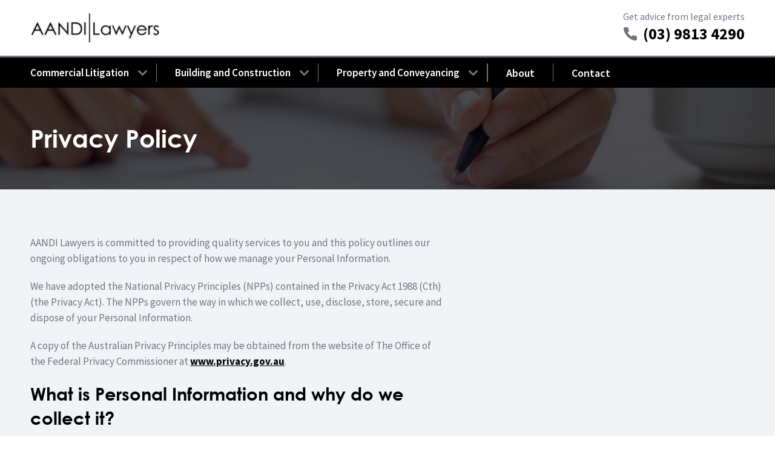

--- FILE ---
content_type: text/html; charset=utf-8
request_url: https://www.aandilawyers.com.au/privacy-policy
body_size: 8718
content:
<!DOCTYPE html><!-- Last Published: Thu Oct 16 2025 18:07:43 GMT+0000 (Coordinated Universal Time) --><html data-wf-domain="www.aandilawyers.com.au" data-wf-page="647e6051c9811f40834fb59b" data-wf-site="647e6051c9811f40834fb55f"><head><meta charset="utf-8"/><title>Privacy Policy | AANDI Lawyers</title><meta content="AANDI Lawyers is a leading law firm in Melbourne, specialising in dispute resolution. Read our privacy policy here." name="description"/><meta content="Privacy Policy | AANDI Lawyers" property="og:title"/><meta content="AANDI Lawyers is a leading law firm in Melbourne, specialising in dispute resolution. Read our privacy policy here." property="og:description"/><meta content="Privacy Policy | AANDI Lawyers" property="twitter:title"/><meta content="AANDI Lawyers is a leading law firm in Melbourne, specialising in dispute resolution. Read our privacy policy here." property="twitter:description"/><meta property="og:type" content="website"/><meta content="summary_large_image" name="twitter:card"/><meta content="width=device-width, initial-scale=1" name="viewport"/><meta content="U_6_wR-JAtv0GVLBVgUW9SEHCZh97V42vixtinB4MKo" name="google-site-verification"/><link href="https://cdn.prod.website-files.com/647e6051c9811f40834fb55f/css/aandilawyers-staging-site.shared.e2f715dde.css" rel="stylesheet" type="text/css"/><link href="https://fonts.googleapis.com" rel="preconnect"/><link href="https://fonts.gstatic.com" rel="preconnect" crossorigin="anonymous"/><script src="https://ajax.googleapis.com/ajax/libs/webfont/1.6.26/webfont.js" type="text/javascript"></script><script type="text/javascript">WebFont.load({  google: {    families: ["Inconsolata:400,700","Source Sans Pro:regular,italic,600,700"]  }});</script><script type="text/javascript">!function(o,c){var n=c.documentElement,t=" w-mod-";n.className+=t+"js",("ontouchstart"in o||o.DocumentTouch&&c instanceof DocumentTouch)&&(n.className+=t+"touch")}(window,document);</script><link href="https://cdn.prod.website-files.com/647e6051c9811f40834fb55f/647e6051c9811f40834fb5cb_favicon.png" rel="shortcut icon" type="image/x-icon"/><link href="https://cdn.prod.website-files.com/img/webclip.png" rel="apple-touch-icon"/><script src="https://www.google.com/recaptcha/api.js" type="text/javascript"></script><!-- Google Tag Manager -->
<script>(function(w,d,s,l,i){w[l]=w[l]||[];w[l].push({'gtm.start':
new Date().getTime(),event:'gtm.js'});var f=d.getElementsByTagName(s)[0],
j=d.createElement(s),dl=l!='dataLayer'?'&l='+l:'';j.async=true;j.src=
'https://www.googletagmanager.com/gtm.js?id='+i+dl;f.parentNode.insertBefore(j,f);
})(window,document,'script','dataLayer','GTM-K7ZRKTK');</script>
<!-- End Google Tag Manager -->
<link rel="stylesheet" type="text/css" href="https://s3-ap-southeast-2.amazonaws.com/d360-component-library/owlCarousel.min.css">
<meta name="viewport" content="width=device-width, initial-scale=1, maximum-scale=1">
<style>
body {
    -webkit-font-smoothing: antialiased;
    -moz-osx-font-smoothing: grayscale;
}
.c-horizontal-tabs__tab-link.w--current .tab-link__text{border-bottom-color:transparent;opacity:1}.owl-dots .owl-dot span{background-color:#C2CBDC}@media (min-width: 768px){.owl-dots .owl-dot span{margin:5px 14px;width:12px;height:12px}}.owl-dots .owl-dot.active span,.owl-dots .owl-dot:hover span{background-color:#1B2172}.c-multiple-slides-slider .owl-nav{position:static;-webkit-transform:none;transform:none;margin-top:15px;display:-webkit-box;display:-ms-flexbox;display:flex;-webkit-box-orient:horizontal;-webkit-box-direction:normal;-ms-flex-flow:row nowrap;flex-flow:row nowrap;-webkit-box-align:center;-ms-flex-align:center;align-items:center;-webkit-box-pack:center;-ms-flex-pack:center;justify-content:center}.c-multiple-slides-slider .owl-prev,.c-multiple-slides-slider .owl-next{float:none;position:static}.c-multiple-slides-slider .owl-next{margin-left:15px}.c-multiple-slides-slider .owl-dots{margin-top:10px}.c-multiple-slides-slider .owl-dots .owl-dot span{width:8px;height:8px;margin:0 6px}

</style>
<script>
  // Add in your Google Maps API key here to enable the custom map components
  var googleMapsApiKey = 'AIzaSyDvvCj7oXZ7rvaUk2yCKnFxeIL2bhqCuAs';

  
  var googleMapsScriptTag;

  // When called, initialises Google Maps API if it hasn't already been requested
  function initGoogleMapsAPI() {
    
    if (typeof googleMapsScriptTag === 'undefined' && document.querySelector('.w-widget-map') == null){
      googleMapsScriptTag = document.createElement('script');
	  googleMapsScriptTag.src = "https://maps.googleapis.com/maps/api/js?key=" + googleMapsApiKey;
	  var firstScriptTag = document.getElementsByTagName('script')[0];
	  firstScriptTag.parentNode.insertBefore(googleMapsScriptTag, firstScriptTag);
    }
  
  }
  
  // For Google Reviews. Get the company's place id here: https://developers.google.com/places/place-id
  var googlePlaceId = 'ChIJPblxAVBC1moRPK--OfUq94I';
</script>
<!-- ER Pixel -->
<script async id="er-pixel" src="https://engineroom-cdn.s3.ap-southeast-2.amazonaws.com/engineRoomPixel.js?bk=122%7CgdzFcUgcPYImZifMsSwLcJoCywExoFllDFByte4D"></script><link rel="canonical" href="https://www.aandilawyers.com.au/privacy-policy">
<META NAME="ROBOTS" CONTENT="INDEX, NOFOLLOW"></head><body><div data-component-id="head3" class="c-header"><div class="text-block d-none">We are open for business as usual and here to support you. We&#x27;re taking virtual consultations now - <a href="/covid19">Our response to COVID-19</a></div><div class="w-embed w-iframe"><!-- Google Tag Manager (noscript) -->
<noscript><iframe src="https://www.googletagmanager.com/ns.html?id=GTM-K7ZRKTK"
height="0" width="0" style="display:none;visibility:hidden"></iframe></noscript>
<!-- End Google Tag Manager (noscript) --></div><div class="w-embed"><style>
body, html {
	-webkit-font-smoothing: antialiased;
	-moz-osx-font-smoothing: grayscale;
}
.button {
	background-position: right 27px top 50%;
}
@media screen and (max-width: 767px){
	.button {
    background-position: right 22px top 50%;
  }
}
</style></div><div class="c-header__row is--primary"><div data-collapse="medium" data-animation="default" data-duration="400" data-easing="ease" data-easing2="ease" role="banner" class="c-header__navbar w-nav"><div class="c-container"><div class="c-header-3-flex-a"><nav role="navigation" class="c-header-3__mobile-nav w-nav-menu"><div class="d-none w-dyn-list"><div class="w-dyn-empty"><div>No items found.</div></div></div><a href="/commercial-litigation" class="mobile-nav__nav-link w-nav-link">Commercial Litigation</a><a href="/building-and-construction" class="mobile-nav__nav-link w-nav-link">Building and Construction</a><a href="/property-law" class="mobile-nav__nav-link w-nav-link">Property and Conveyancing</a><a href="/about" class="mobile-nav__nav-link w-nav-link">About</a><a href="/contact" class="mobile-nav__nav-link w-nav-link">Contact</a></nav><div class="c-header-3-flex-a__logo-col"><a href="/" class="header__logo-link w-inline-block"><img src="https://cdn.prod.website-files.com/647e6051c9811f40834fb55f/647e6051c9811f40834fb574_aandi-lawyers.png" alt="AANDI Lawyers" width="219" class="c-header-3-flex-a__logo-image"/></a></div><div class="c-header-3-flex-a__cta-col w-hidden-tiny"><div class="header__phone-cta">Get advice from legal experts</div><a href="tel:0398134290" class="c-header-3-flex__cta w-inline-block"><img src="https://cdn.prod.website-files.com/647e6051c9811f40834fb55f/647e6051c9811f40834fb6cc_phone-grey.svg" alt="" class="c-header-3-flex-a__cta-icon"/><div>(03) 9813 4290</div></a></div></div></div><div class="c-mobile-menu-button w-hidden-main w-nav-button"></div></div></div><div class="c-header__row bg-primary-dark"><div class="c-container"><div class="c-header-3-flex-c"><div data-hover="true" data-delay="0" class="c-header__mega-menu-dropdown w-dropdown"><div class="c-header__dropdown-toggle w-dropdown-toggle"><a href="/commercial-litigation" class="dropdown-toggle-link">Commercial Litigation</a></div><nav class="c-mega-menu-wrapper w-dropdown-list"><div><div class="c-mega-menu c-flex-wrapper bg-darkest"><div class="_2-col"><div class="c-mega-menu__col-1-inner"><img src="https://cdn.prod.website-files.com/647e6051c9811f40834fb55f/647e6051c9811f40834fb6ad_debt-white.svg" loading="lazy" alt="Dispute resolution" class="dropdown-menu-icon"/><h5 class="t-white mt0">Commercial Litigation</h5><p>We can help you get a positive resolution for your dispute in a timely manner.</p><a href="/commercial-litigation" class="cta-link is--light">Find out more</a></div></div><div class="mega-menu__cols-divider"></div><div class="_2-col"><div class="c-mega-menu__col-2-inner"><div class="mega-menu__page-links-wrapper w-dyn-list"><div role="list" class="w-dyn-items"><div role="listitem" class="w-dyn-item"><a href="/commercial-litigation/beneficiary-trustee-disputes" class="mega-menu__page-link">Beneficiary &amp; trustee disputes</a></div><div role="listitem" class="w-dyn-item"><a href="/commercial-litigation/building-and-construction" class="mega-menu__page-link">Building and construction disputes</a></div><div role="listitem" class="w-dyn-item"><a href="/commercial-litigation/franchise-disputes" class="mega-menu__page-link">Franchise disputes</a></div><div role="listitem" class="w-dyn-item"><a href="/commercial-litigation/partnership-disputes" class="mega-menu__page-link">Partnership disputes</a></div><div role="listitem" class="w-dyn-item"><a href="/commercial-litigation/retail-lease-disputes" class="mega-menu__page-link">Retail lease disputes</a></div><div role="listitem" class="w-dyn-item"><a href="/commercial-litigation/shareholder-disputes" class="mega-menu__page-link">Shareholder disputes</a></div></div></div></div></div></div></div></nav></div><div class="header__link-divider"></div><div data-hover="true" data-delay="0" class="c-header__mega-menu-dropdown w-dropdown"><div class="c-header__dropdown-toggle w-dropdown-toggle"><a href="/building-and-construction" class="dropdown-toggle-link">Building and Construction</a></div><nav class="c-mega-menu-wrapper w-dropdown-list"><div><div class="c-mega-menu c-flex-wrapper bg-darkest"><div class="_2-col"><div class="c-mega-menu__col-1-inner"><img src="https://cdn.prod.website-files.com/647e6051c9811f40834fb55f/647e6051c9811f40834fb6eb_building-construction-white.svg" loading="lazy" alt="" class="dropdown-menu-icon"/><h5 class="t-white mt0">Building and Construction</h5><p>Efficient resolution of disputes for the building and construction industry.</p><a href="/building-and-construction" class="cta-link is--light">Find out more</a></div></div><div class="mega-menu__cols-divider"></div><div class="_2-col"><div class="c-mega-menu__col-2-inner"><div class="mega-menu__page-links-wrapper w-dyn-list"><div role="list" class="w-dyn-items"><div role="listitem" class="w-dyn-item"><a href="/building-and-construction/commercial-building-disputes" class="mega-menu__page-link">Commercial building disputes</a></div><div role="listitem" class="w-dyn-item"><a href="/building-and-construction/domestic-building-disputes" class="mega-menu__page-link">Domestic building disputes</a></div><div role="listitem" class="w-dyn-item"><a href="/building-and-construction/security-of-payments" class="mega-menu__page-link">Security of payments</a></div></div></div></div></div></div></div></nav></div><div class="header__link-divider"></div><div data-hover="true" data-delay="0" class="c-header__mega-menu-dropdown w-dropdown"><div class="c-header__dropdown-toggle w-dropdown-toggle"><a href="/property-law" class="dropdown-toggle-link">Property and Conveyancing</a></div><nav class="c-mega-menu-wrapper w-dropdown-list"><div><div class="c-mega-menu c-flex-wrapper bg-darkest"><div class="_2-col"><div class="c-mega-menu__col-1-inner"><img src="https://cdn.prod.website-files.com/647e6051c9811f40834fb55f/647e6051c9811f40834fb6ae_dispute-white.svg" loading="lazy" alt="Property law" class="dropdown-menu-icon"/><h5 class="t-white mt0">Property and Conveyancing</h5><p>We can help you protect your most valuable assets with expert legal advice.</p><a href="/property-law" class="cta-link is--light">Find out more</a></div></div><div class="mega-menu__cols-divider"></div><div class="_2-col"><div class="c-mega-menu__col-2-inner"><div class="mega-menu__page-links-wrapper w-dyn-list"><div role="list" class="w-dyn-items"><div role="listitem" class="w-dyn-item"><a href="/property-law/buying-property" class="mega-menu__page-link">Buying property</a></div><div role="listitem" class="w-dyn-item"><a href="/property-law/commercial-and-retail-leases" class="mega-menu__page-link">Commercial and retail leases</a></div><div role="listitem" class="w-dyn-item"><a href="/property-law/conveyancing" class="mega-menu__page-link">Conveyancing</a></div><div role="listitem" class="w-dyn-item"><a href="/property-law/property-transfers" class="mega-menu__page-link">Property transfers</a></div><div role="listitem" class="w-dyn-item"><a href="/property-law/section-32s" class="mega-menu__page-link">Section 32s</a></div><div role="listitem" class="w-dyn-item"><a href="/property-law/selling-property" class="mega-menu__page-link">Selling property</a></div></div></div></div></div></div></div></nav></div><div class="header__link-divider"></div><div data-hover="true" data-delay="0" class="c-header__mega-menu-dropdown d-none w-dropdown"><div class="c-header__dropdown-toggle w-dropdown-toggle"><a href="/family-law" class="dropdown-toggle-link">Family Law</a></div><nav class="c-mega-menu-wrapper w-dropdown-list"><div><div class="c-mega-menu c-flex-wrapper bg-darkest"><div class="_2-col"><div class="c-mega-menu__col-1-inner"><img src="https://cdn.prod.website-files.com/647e6051c9811f40834fb55f/655abab063c95305930198c5_family-law-icon-white.svg" loading="lazy" alt="" class="dropdown-menu-icon"/><h5 class="t-white mt0">Family Law</h5><p>Lorem ipsum dolor sit amet, consectetur adipiscing elit, sed do eiusmod tempor.<br/></p><a href="/family-law" class="cta-link is--light">Find out more</a></div></div><div class="mega-menu__cols-divider"></div><div class="_2-col"><div class="c-mega-menu__col-2-inner"><div class="mega-menu__page-links-wrapper w-dyn-list"><div class="w-dyn-empty"><div>No items found.</div></div></div></div></div></div></div></nav></div><div data-hover="true" data-delay="0" class="c-header__mega-menu-dropdown d-none w-dropdown"><div class="c-header__dropdown-toggle w-dropdown-toggle"><a href="/commercial-litigation-old" class="dropdown-toggle-link">Dispute Resolution</a></div><nav class="c-mega-menu-wrapper w-dropdown-list"><div><div class="c-mega-menu c-flex-wrapper bg-darkest"><div class="_2-col"><div class="c-mega-menu__col-1-inner"><img src="https://cdn.prod.website-files.com/647e6051c9811f40834fb55f/647e6051c9811f40834fb6ad_debt-white.svg" loading="lazy" alt="Dispute resolution" class="dropdown-menu-icon"/><h5 class="t-white mt0">Dispute Resolution</h5><p>We can help you get a positive resolution for your dispute in a timely manner.</p><a href="/commercial-litigation-old" class="cta-link is--light">Find out more</a></div></div><div class="mega-menu__cols-divider"></div><div class="_2-col"><div class="c-mega-menu__col-2-inner"><div class="mega-menu__page-links-wrapper w-dyn-list"><div role="list" class="w-dyn-items"><div role="listitem" class="w-dyn-item"><a href="/commercial-litigation/beneficiary-trustee-disputes" class="mega-menu__page-link">Beneficiary &amp; trustee disputes</a></div><div role="listitem" class="w-dyn-item"><a href="/commercial-litigation/building-and-construction" class="mega-menu__page-link">Building and construction disputes</a></div><div role="listitem" class="w-dyn-item"><a href="/commercial-litigation/franchise-disputes" class="mega-menu__page-link">Franchise disputes</a></div><div role="listitem" class="w-dyn-item"><a href="/commercial-litigation/partnership-disputes" class="mega-menu__page-link">Partnership disputes</a></div><div role="listitem" class="w-dyn-item"><a href="/commercial-litigation/retail-lease-disputes" class="mega-menu__page-link">Retail lease disputes</a></div><div role="listitem" class="w-dyn-item"><a href="/commercial-litigation/shareholder-disputes" class="mega-menu__page-link">Shareholder disputes</a></div></div></div><a href="/motor-vehicle-claims" class="mega-menu__page-link is--last is--static">Motor Vehicle Claims</a></div></div></div></div></nav></div><div class="header__link-divider"></div><a href="/about" class="c-header__nav-link">About</a><div class="header__link-divider"></div><a href="/contact" class="c-header__nav-link">Contact</a></div></div></div><div class="c-header__row bg-primary-dark is--mobile-only"><div class="c-container"><a href="tel:0398134290" class="header__mobile-cta w-inline-block"><img src="https://cdn.prod.website-files.com/647e6051c9811f40834fb55f/647e6051c9811f40834fb6cc_phone-grey.svg" alt="" class="c-header-3-flex-a__cta-icon"/><div>(03) 9813 4290</div></a></div></div></div><div data-component-id="hero1" class="c-hero is--terms-conditions"><div class="c-section is--hero"><div class="c-container"><div class="c-container is--7-col-wide mr-auto"></div><div class="hero-flex"><div class="hero-flex__text-item"><div class="c-container is--7-col-wide"><div class="c-hero__text-wrapper"><h1 class="h1">Privacy Policy</h1><div class="c-container is--6-col-wide mr-auto"></div></div></div></div></div></div></div></div><div class="c-section bg-lightest"><div class="c-container"><div class="c-container is--7-col-wide mr-auto"><div class="w-richtext"><p>AANDI Lawyers is committed to providing quality services to you and this policy outlines our ongoing obligations to you in respect of how we manage your Personal Information.</p><p>We have adopted the National Privacy Principles (NPPs) contained in the Privacy Act 1988 (Cth) (the Privacy Act). The NPPs govern the way in which we collect, use, disclose, store, secure and dispose of your Personal Information.</p><p>A copy of the Australian Privacy Principles may be obtained from the website of The Office of the Federal Privacy Commissioner at <a href="http://www.privacy.gov.au/">www.privacy.gov.au</a>.</p><h3>What is Personal Information and why do we collect it?</h3><p>Personal Information is information or an opinion that identifies an individual. Examples of Personal Information we collect include: names, addresses, email addresses, phone and facsimile numbers.</p><p>This Personal Information is obtained in many ways including correspondence, by telephone, by email, via our website www.aandi.com.au<strong>,</strong> and from third parties. We don’t guarantee website links or policy of authorised third parties.</p><p>We collect your Personal Information for the primary purpose of providing our services to you, providing information to our clients and marketing. We may also use your Personal Information for secondary purposes closely related to the primary purpose, in circumstances where you would reasonably expect such use or disclosure. You may unsubscribe from our mailing/marketing lists at any time by contacting us in writing.</p><p>When we collect Personal Information we will, where appropriate and where possible, explain to you why we are collecting the information and how we plan to use it.</p><h3>Sensitive information</h3><p>Sensitive information is defined in the Privacy Act to include information or opinion about such things as an individual&#x27;s racial or ethnic origin, political opinions, membership of a political association, religious or philosophical beliefs, membership of a trade union or other professional body, criminal record or health information.</p><p>Sensitive information will be used by us only:</p><ul role="list"><li>For the primary purpose for which it was obtained</li><li>For a secondary purpose that is directly related to the primary purpose</li><li>With your consent; or where required or authorised by law.</li></ul><h3>Third Parties</h3><p>Where reasonable and practicable to do so, we will collect your Personal Information only from you. However, in some circumstances we may be provided with information by third parties. In such a case we will take reasonable steps to ensure that you are made aware of the information provided to us by the third party.</p><h3>Disclosure of Personal Information</h3><p>Your Personal Information may be disclosed in a number of circumstances including the following:</p><ul role="list"><li>Third parties where you consent to the use or disclosure; and</li><li>Where required or authorised by law.</li></ul><h3>Security of Personal Information</h3><p>Your Personal Information is stored in a manner that reasonably protects it from misuse and loss and from unauthorized access, modification or disclosure.</p><p>When your Personal Information is no longer needed for the purpose for which it was obtained, we will take reasonable steps to destroy or permanently de-identify your Personal Information. However, most of the Personal Information is or will be stored in client files which will be kept by us for a minimum of 7 years.</p><h3>Access to your Personal Information</h3><p>You may access the Personal Information we hold about you and to update and/or correct it, subject to certain exceptions. If you wish to access your Personal Information, please contact us in writing.</p><p>AANDI Lawyers will not charge any fee for your access request, but may charge an administrative fee for providing a copy of your Personal Information.</p><p>In order to protect your Personal Information we may require identification from you before releasing the requested information.</p><h3>Maintaining the Quality of your Personal Information</h3><p>It is an important to us that your Personal Information is up to date. We will take reasonable steps to make sure that your Personal Information is accurate, complete and up-to-date. If you find that the information we have is not up to date or is inaccurate, please advise us as soon as practicable so we can update our records and ensure we can continue to provide quality services to you.</p><h3>Policy Updates</h3><p>This Policy may change from time to time and is available on our website.</p><h3>Privacy Policy Complaints and Enquiries</h3><p>If you have any queries or complaints about our Privacy Policy please contact us at:</p><p><a href="mailto:admin@aandi.com.au">admin@aandi.com.au</a></p></div></div></div></div><div data-component-id="logo1" class="c-section is--accreditations-row is--short border-top-light-grey"><div class="c-container"><div class="accreditations-wrapper c-flex-wrapper"><div class="c-logo-grid__item _4-col"><div class="c-logo-grid__inner"><img src="https://cdn.prod.website-files.com/647e6051c9811f40834fb55f/647e6051c9811f40834fb586_law-institute-victoria.jpg" width="180" alt="Law Institute Victoria" class="c-logo-grid__logo"/></div></div><div class="c-logo-grid__item _4-col"><div class="c-logo-grid__inner"><img src="https://cdn.prod.website-files.com/647e6051c9811f40834fb55f/647e6051c9811f40834fb588_pexa-member.jpg" width="140" alt="PEXA Member" class="c-logo-grid__logo"/></div></div><div class="c-logo-grid__item _4-col"><div class="c-logo-grid__inner"><img src="https://cdn.prod.website-files.com/647e6051c9811f40834fb55f/647e6051c9811f40834fb5e8_aicd.png" alt="Australian Institute of Companny Directors" class="c-logo-grid__logo"/></div></div></div></div></div><div class="footer"><div class="footer__row-1"><div class="c-container"><div class="footer-grid-1"><div id="w-node-_87beda0e-d21e-e755-082f-6dbc05c01e91-05c01e8d" class="footer-cta-flex"><div>Get expert advice now</div><a href="tel:0398134290" class="footer__cta w-inline-block"><img src="https://cdn.prod.website-files.com/647e6051c9811f40834fb55f/647e6051c9811f40834fb6cc_phone-grey.svg" alt="" class="footer__cta-icon"/><div>(03) 9813 4290</div></a></div><div id="w-node-_87beda0e-d21e-e755-082f-6dbc05c01e98-05c01e8d" class="footer-row-1__info"><a href="https://goo.gl/maps/jwut2PkN5KN2" target="_blank" class="footer__address">14-16 Queens Avenue, Hawthorn, Victoria 3122</a><div>Mon - Fri 8:30 - 17:00</div></div><a id="w-node-_87beda0e-d21e-e755-082f-6dbc05c01e9d-05c01e8d" href="/" class="w-inline-block"><img src="https://cdn.prod.website-files.com/647e6051c9811f40834fb55f/647e6051c9811f40834fb57b_logo-white.png" sizes="(max-width: 957px) 100vw, 957px" srcset="https://cdn.prod.website-files.com/647e6051c9811f40834fb55f/647e6051c9811f40834fb57b_logo-white-p-500.png 500w, https://cdn.prod.website-files.com/647e6051c9811f40834fb55f/647e6051c9811f40834fb57b_logo-white.png 957w" alt="" class="footer__logo"/></a></div></div></div><div class="footer-row-2"><div class="c-container"><div class="footer-page-links-wrapper c-flex-wrapper"><div class="footer-links-col _5-col"><div><a href="/commercial-litigation" class="footer-links-heading is--link">Commercial Litigation</a></div><div class="w-dyn-list"><div role="list" class="w-dyn-items"><div role="listitem" class="w-dyn-item"><a href="/commercial-litigation/beneficiary-trustee-disputes" class="footer-page-link">Beneficiary &amp; trustee disputes</a></div><div role="listitem" class="w-dyn-item"><a href="/commercial-litigation/building-and-construction" class="footer-page-link">Building and construction disputes</a></div><div role="listitem" class="w-dyn-item"><a href="/commercial-litigation/franchise-disputes" class="footer-page-link">Franchise disputes</a></div><div role="listitem" class="w-dyn-item"><a href="/commercial-litigation/partnership-disputes" class="footer-page-link">Partnership disputes</a></div><div role="listitem" class="w-dyn-item"><a href="/commercial-litigation/retail-lease-disputes" class="footer-page-link">Retail lease disputes</a></div><div role="listitem" class="w-dyn-item"><a href="/commercial-litigation/shareholder-disputes" class="footer-page-link">Shareholder disputes</a></div></div></div><div class="d-none w-dyn-list"><div role="list" class="w-dyn-items"><div role="listitem" class="w-dyn-item"><a href="/commercial-leases/commercial-lease-dispute-lawyers" class="footer-page-link">Commercial tenancy dispute lawyers</a></div><div role="listitem" class="w-dyn-item"><a href="/commercial-leases/commercial-lease-agreements" class="footer-page-link">Commercial tenancy agreements</a></div></div></div></div><div class="footer-links-col _5-col"><div><a href="/building-and-construction" class="footer-links-heading is--link">Building and Construction</a></div><div class="w-dyn-list"><div role="list" class="w-dyn-items"><div role="listitem" class="w-dyn-item"><a href="/building-and-construction/commercial-building-disputes" class="footer-page-link">Commercial building disputes</a></div><div role="listitem" class="w-dyn-item"><a href="/building-and-construction/domestic-building-disputes" class="footer-page-link">Domestic building disputes</a></div><div role="listitem" class="w-dyn-item"><a href="/building-and-construction/security-of-payments" class="footer-page-link">Security of payments</a></div></div></div></div><div class="footer-links-col _5-col"><div><a href="/property-law" class="footer-links-heading is--link">Property and Conveyancing</a></div><div class="w-dyn-list"><div role="list" class="w-dyn-items"><div role="listitem" class="w-dyn-item"><a href="/property-law/buying-property" class="footer-page-link">Buying property</a></div><div role="listitem" class="w-dyn-item"><a href="/property-law/commercial-and-retail-leases" class="footer-page-link">Commercial and retail leases</a></div><div role="listitem" class="w-dyn-item"><a href="/property-law/conveyancing" class="footer-page-link">Conveyancing</a></div><div role="listitem" class="w-dyn-item"><a href="/property-law/property-transfers" class="footer-page-link">Property transfers</a></div><div role="listitem" class="w-dyn-item"><a href="/property-law/section-32s" class="footer-page-link">Section 32s</a></div><div role="listitem" class="w-dyn-item"><a href="/property-law/selling-property" class="footer-page-link">Selling property</a></div></div></div></div><div class="footer-links-col _5-col"><div><div class="footer-links-heading">Company</div><div><a href="/about" class="footer-page-link">About</a></div><div><a href="/contact" class="footer-page-link">Contact</a></div></div></div></div></div></div><div class="footer-row-3"><div class="c-container"><div class="footer-secondary"><div class="footer-secondary__item is--copyright"><div>© AANDI Lawyers 2024</div></div><div class="footer-secondary__item"><a href="/information-centre" class="footer-secondary__link">Information Centre</a></div><div class="footer-secondary__item"><a href="/privacy-policy" aria-current="page" class="footer-secondary__link w--current">Privacy Policy</a></div><div class="footer-secondary__item"><a href="/terms-and-conditions" class="footer-secondary__link">Terms &amp; Conditions</a></div><div class="footer-secondary__item is--credit"></div><div class="w-layout-grid grid-social"><a href="https://www.facebook.com/AANDILawyers/" target="_blank" class="is--social-icon-footer w-inline-block"><img src="https://cdn.prod.website-files.com/647e6051c9811f40834fb55f/647e6051c9811f40834fb6e1_facebook.svg" loading="lazy" alt=""/></a><a href="https://www.instagram.com/aandi_lawyers/" target="_blank" class="is--social-icon-footer w-inline-block"><img src="https://cdn.prod.website-files.com/647e6051c9811f40834fb55f/647e6051c9811f40834fb6df_instagram.svg" loading="lazy" alt=""/></a><a href="https://www.linkedin.com/company/aandi-lawyers/" target="_blank" class="is--social-icon-footer w-inline-block"><img src="https://cdn.prod.website-files.com/647e6051c9811f40834fb55f/647e6051c9811f40834fb6db_linkedin.svg" loading="lazy" alt=""/></a></div></div></div></div><div class="powered-by-engineroom"><div class="c-container"><div class="powered-by-engineroom-wrapper"><img src="https://cdn.prod.website-files.com/647e6051c9811f40834fb55f/65b71cf083424289c11906ec_er-icon.svg" loading="lazy" alt=""/><p class="powered-by-engineroom-text">Powered by <a href="https://www.engineroom.com.au/try-engineroom" target="_blank" class="er-link">EngineRoom</a></p></div></div></div></div><script src="https://d3e54v103j8qbb.cloudfront.net/js/jquery-3.5.1.min.dc5e7f18c8.js?site=647e6051c9811f40834fb55f" type="text/javascript" integrity="sha256-9/aliU8dGd2tb6OSsuzixeV4y/faTqgFtohetphbbj0=" crossorigin="anonymous"></script><script src="https://cdn.prod.website-files.com/647e6051c9811f40834fb55f/js/aandilawyers-staging-site.schunk.af7b1f697c954370.js" type="text/javascript"></script><script src="https://cdn.prod.website-files.com/647e6051c9811f40834fb55f/js/aandilawyers-staging-site.75bd4d11.adb190c349de343d.js" type="text/javascript"></script><script src="https://cdnjs.cloudflare.com/ajax/libs/OwlCarousel2/2.3.4/owl.carousel.min.js"></script>
<script src="//instant.page/1.1.0" type="module" integrity="sha384-EwBObn5QAxP8f09iemwAJljc+sU+eUXeL9vSBw1eNmVarwhKk2F9vBEpaN9rsrtp"></script>
<script>
  	/* Replace all instances of [phone] in text nodes with the company number */
    // Please enter the company's fallback number in this variable
    var phoneNumber = '(03) 9813 4290';

    var replacementString = '<a href="tel: ' + phoneNumber + '">' + phoneNumber + '</a>';

    $('body :not(script):not(style):not(iframe):not(canvas)').contents().filter(function() {
      return this.nodeType === 3;
    }).replaceWith(function() {
        return this.nodeValue.replace(/\[+phone\]/ig, replacementString);
    });
</script>
<script>
  $('form').append('<input type="hidden" name="PageURL" id="PageURL" value="' + window.location.href + '">');
</script>
<script>
  if (typeof googlePlaceId !== 'undefined') {
    if (document.getElementsByClassName('c-g-reviews-box__rating').length > 0) {
      let d360RatingsScript = document.getElementById('d360-ratings-script')

      if (!d360RatingsScript) {
        d360RatingsScript = document.createElement('script')
        d360RatingsScript.id = 'd360-ratings-script'
        d360RatingsScript.src = 'https://s3-ap-southeast-2.amazonaws.com/d360-component-library/d360-ratings.min.js'
        d360RatingsScript.async = false

		document.body.appendChild(d360RatingsScript)

        d360RatingsScript.onload = function () {
          d360Ratings.init(googlePlaceId)
        }
      } else {
        d360Ratings.init(googlePlaceId)
      }
    }
  }
</script>
<script>
// Bot detection on form submit
  
  document.querySelectorAll('.very-important-field').forEach(field => {
	const parentForm = field.closest('form');
  
  // Fires if the input is changed by focusing on the field and typing
	field.addEventListener('input', () => {
  	parentForm.remove();
  })
  
  // On submit, remove the form if the important field was filled in
  
  parentForm.addEventListener('submit', () => {
  	if(field.value.length > 0){
    	parentForm.remove();
    }
    
    // Remove the field for tracking purposes
    field.remove();
    
  });
});
</script></body></html>

--- FILE ---
content_type: text/html; charset=UTF-8
request_url: https://www.googletagmanager.com/ns.html?id=GTM-K7ZRKTK
body_size: -166
content:
<!DOCTYPE html>


<html lang=en>
<head>
  <meta charset=utf-8>
  <title>ns</title>
</head>
<body>
  

  

  
  

  

  

  

  

  

  

  

  

  

  

  

  

  

  

























































<img height="1" width="1" alt="" style="display:none;" src="https://dc.ads.linkedin.com/collect/?pid=1193881&amp;fmt=gif"/>

<img height="1" width="1" alt="" style="display:none;" src="https://dc.ads.linkedin.com/collect/?pid=1237121&amp;fmt=gif"/>





























</body></html>


--- FILE ---
content_type: text/css
request_url: https://cdn.prod.website-files.com/647e6051c9811f40834fb55f/css/aandilawyers-staging-site.shared.e2f715dde.css
body_size: 33949
content:
html {
  -webkit-text-size-adjust: 100%;
  -ms-text-size-adjust: 100%;
  font-family: sans-serif;
}

body {
  margin: 0;
}

article, aside, details, figcaption, figure, footer, header, hgroup, main, menu, nav, section, summary {
  display: block;
}

audio, canvas, progress, video {
  vertical-align: baseline;
  display: inline-block;
}

audio:not([controls]) {
  height: 0;
  display: none;
}

[hidden], template {
  display: none;
}

a {
  background-color: #0000;
}

a:active, a:hover {
  outline: 0;
}

abbr[title] {
  border-bottom: 1px dotted;
}

b, strong {
  font-weight: bold;
}

dfn {
  font-style: italic;
}

h1 {
  margin: .67em 0;
  font-size: 2em;
}

mark {
  color: #000;
  background: #ff0;
}

small {
  font-size: 80%;
}

sub, sup {
  vertical-align: baseline;
  font-size: 75%;
  line-height: 0;
  position: relative;
}

sup {
  top: -.5em;
}

sub {
  bottom: -.25em;
}

img {
  border: 0;
}

svg:not(:root) {
  overflow: hidden;
}

hr {
  box-sizing: content-box;
  height: 0;
}

pre {
  overflow: auto;
}

code, kbd, pre, samp {
  font-family: monospace;
  font-size: 1em;
}

button, input, optgroup, select, textarea {
  color: inherit;
  font: inherit;
  margin: 0;
}

button {
  overflow: visible;
}

button, select {
  text-transform: none;
}

button, html input[type="button"], input[type="reset"] {
  -webkit-appearance: button;
  cursor: pointer;
}

button[disabled], html input[disabled] {
  cursor: default;
}

button::-moz-focus-inner, input::-moz-focus-inner {
  border: 0;
  padding: 0;
}

input {
  line-height: normal;
}

input[type="checkbox"], input[type="radio"] {
  box-sizing: border-box;
  padding: 0;
}

input[type="number"]::-webkit-inner-spin-button, input[type="number"]::-webkit-outer-spin-button {
  height: auto;
}

input[type="search"] {
  -webkit-appearance: none;
}

input[type="search"]::-webkit-search-cancel-button, input[type="search"]::-webkit-search-decoration {
  -webkit-appearance: none;
}

legend {
  border: 0;
  padding: 0;
}

textarea {
  overflow: auto;
}

optgroup {
  font-weight: bold;
}

table {
  border-collapse: collapse;
  border-spacing: 0;
}

td, th {
  padding: 0;
}

@font-face {
  font-family: webflow-icons;
  src: url("[data-uri]") format("truetype");
  font-weight: normal;
  font-style: normal;
}

[class^="w-icon-"], [class*=" w-icon-"] {
  speak: none;
  font-variant: normal;
  text-transform: none;
  -webkit-font-smoothing: antialiased;
  -moz-osx-font-smoothing: grayscale;
  font-style: normal;
  font-weight: normal;
  line-height: 1;
  font-family: webflow-icons !important;
}

.w-icon-slider-right:before {
  content: "";
}

.w-icon-slider-left:before {
  content: "";
}

.w-icon-nav-menu:before {
  content: "";
}

.w-icon-arrow-down:before, .w-icon-dropdown-toggle:before {
  content: "";
}

.w-icon-file-upload-remove:before {
  content: "";
}

.w-icon-file-upload-icon:before {
  content: "";
}

* {
  box-sizing: border-box;
}

html {
  height: 100%;
}

body {
  color: #333;
  background-color: #fff;
  min-height: 100%;
  margin: 0;
  font-family: Arial, sans-serif;
  font-size: 14px;
  line-height: 20px;
}

img {
  vertical-align: middle;
  max-width: 100%;
  display: inline-block;
}

html.w-mod-touch * {
  background-attachment: scroll !important;
}

.w-block {
  display: block;
}

.w-inline-block {
  max-width: 100%;
  display: inline-block;
}

.w-clearfix:before, .w-clearfix:after {
  content: " ";
  grid-area: 1 / 1 / 2 / 2;
  display: table;
}

.w-clearfix:after {
  clear: both;
}

.w-hidden {
  display: none;
}

.w-button {
  color: #fff;
  line-height: inherit;
  cursor: pointer;
  background-color: #3898ec;
  border: 0;
  border-radius: 0;
  padding: 9px 15px;
  text-decoration: none;
  display: inline-block;
}

input.w-button {
  -webkit-appearance: button;
}

html[data-w-dynpage] [data-w-cloak] {
  color: #0000 !important;
}

.w-code-block {
  margin: unset;
}

pre.w-code-block code {
  all: inherit;
}

.w-optimization {
  display: contents;
}

.w-webflow-badge, .w-webflow-badge > img {
  box-sizing: unset;
  width: unset;
  height: unset;
  max-height: unset;
  max-width: unset;
  min-height: unset;
  min-width: unset;
  margin: unset;
  padding: unset;
  float: unset;
  clear: unset;
  border: unset;
  border-radius: unset;
  background: unset;
  background-image: unset;
  background-position: unset;
  background-size: unset;
  background-repeat: unset;
  background-origin: unset;
  background-clip: unset;
  background-attachment: unset;
  background-color: unset;
  box-shadow: unset;
  transform: unset;
  direction: unset;
  font-family: unset;
  font-weight: unset;
  color: unset;
  font-size: unset;
  line-height: unset;
  font-style: unset;
  font-variant: unset;
  text-align: unset;
  letter-spacing: unset;
  -webkit-text-decoration: unset;
  text-decoration: unset;
  text-indent: unset;
  text-transform: unset;
  list-style-type: unset;
  text-shadow: unset;
  vertical-align: unset;
  cursor: unset;
  white-space: unset;
  word-break: unset;
  word-spacing: unset;
  word-wrap: unset;
  transition: unset;
}

.w-webflow-badge {
  white-space: nowrap;
  cursor: pointer;
  box-shadow: 0 0 0 1px #0000001a, 0 1px 3px #0000001a;
  visibility: visible !important;
  opacity: 1 !important;
  z-index: 2147483647 !important;
  color: #aaadb0 !important;
  overflow: unset !important;
  background-color: #fff !important;
  border-radius: 3px !important;
  width: auto !important;
  height: auto !important;
  margin: 0 !important;
  padding: 6px !important;
  font-size: 12px !important;
  line-height: 14px !important;
  text-decoration: none !important;
  display: inline-block !important;
  position: fixed !important;
  inset: auto 12px 12px auto !important;
  transform: none !important;
}

.w-webflow-badge > img {
  position: unset;
  visibility: unset !important;
  opacity: 1 !important;
  vertical-align: middle !important;
  display: inline-block !important;
}

h1, h2, h3, h4, h5, h6 {
  margin-bottom: 10px;
  font-weight: bold;
}

h1 {
  margin-top: 20px;
  font-size: 38px;
  line-height: 44px;
}

h2 {
  margin-top: 20px;
  font-size: 32px;
  line-height: 36px;
}

h3 {
  margin-top: 20px;
  font-size: 24px;
  line-height: 30px;
}

h4 {
  margin-top: 10px;
  font-size: 18px;
  line-height: 24px;
}

h5 {
  margin-top: 10px;
  font-size: 14px;
  line-height: 20px;
}

h6 {
  margin-top: 10px;
  font-size: 12px;
  line-height: 18px;
}

p {
  margin-top: 0;
  margin-bottom: 10px;
}

blockquote {
  border-left: 5px solid #e2e2e2;
  margin: 0 0 10px;
  padding: 10px 20px;
  font-size: 18px;
  line-height: 22px;
}

figure {
  margin: 0 0 10px;
}

figcaption {
  text-align: center;
  margin-top: 5px;
}

ul, ol {
  margin-top: 0;
  margin-bottom: 10px;
  padding-left: 40px;
}

.w-list-unstyled {
  padding-left: 0;
  list-style: none;
}

.w-embed:before, .w-embed:after {
  content: " ";
  grid-area: 1 / 1 / 2 / 2;
  display: table;
}

.w-embed:after {
  clear: both;
}

.w-video {
  width: 100%;
  padding: 0;
  position: relative;
}

.w-video iframe, .w-video object, .w-video embed {
  border: none;
  width: 100%;
  height: 100%;
  position: absolute;
  top: 0;
  left: 0;
}

fieldset {
  border: 0;
  margin: 0;
  padding: 0;
}

button, [type="button"], [type="reset"] {
  cursor: pointer;
  -webkit-appearance: button;
  border: 0;
}

.w-form {
  margin: 0 0 15px;
}

.w-form-done {
  text-align: center;
  background-color: #ddd;
  padding: 20px;
  display: none;
}

.w-form-fail {
  background-color: #ffdede;
  margin-top: 10px;
  padding: 10px;
  display: none;
}

label {
  margin-bottom: 5px;
  font-weight: bold;
  display: block;
}

.w-input, .w-select {
  color: #333;
  vertical-align: middle;
  background-color: #fff;
  border: 1px solid #ccc;
  width: 100%;
  height: 38px;
  margin-bottom: 10px;
  padding: 8px 12px;
  font-size: 14px;
  line-height: 1.42857;
  display: block;
}

.w-input::placeholder, .w-select::placeholder {
  color: #999;
}

.w-input:focus, .w-select:focus {
  border-color: #3898ec;
  outline: 0;
}

.w-input[disabled], .w-select[disabled], .w-input[readonly], .w-select[readonly], fieldset[disabled] .w-input, fieldset[disabled] .w-select {
  cursor: not-allowed;
}

.w-input[disabled]:not(.w-input-disabled), .w-select[disabled]:not(.w-input-disabled), .w-input[readonly], .w-select[readonly], fieldset[disabled]:not(.w-input-disabled) .w-input, fieldset[disabled]:not(.w-input-disabled) .w-select {
  background-color: #eee;
}

textarea.w-input, textarea.w-select {
  height: auto;
}

.w-select {
  background-color: #f3f3f3;
}

.w-select[multiple] {
  height: auto;
}

.w-form-label {
  cursor: pointer;
  margin-bottom: 0;
  font-weight: normal;
  display: inline-block;
}

.w-radio {
  margin-bottom: 5px;
  padding-left: 20px;
  display: block;
}

.w-radio:before, .w-radio:after {
  content: " ";
  grid-area: 1 / 1 / 2 / 2;
  display: table;
}

.w-radio:after {
  clear: both;
}

.w-radio-input {
  float: left;
  margin: 3px 0 0 -20px;
  line-height: normal;
}

.w-file-upload {
  margin-bottom: 10px;
  display: block;
}

.w-file-upload-input {
  opacity: 0;
  z-index: -100;
  width: .1px;
  height: .1px;
  position: absolute;
  overflow: hidden;
}

.w-file-upload-default, .w-file-upload-uploading, .w-file-upload-success {
  color: #333;
  display: inline-block;
}

.w-file-upload-error {
  margin-top: 10px;
  display: block;
}

.w-file-upload-default.w-hidden, .w-file-upload-uploading.w-hidden, .w-file-upload-error.w-hidden, .w-file-upload-success.w-hidden {
  display: none;
}

.w-file-upload-uploading-btn {
  cursor: pointer;
  background-color: #fafafa;
  border: 1px solid #ccc;
  margin: 0;
  padding: 8px 12px;
  font-size: 14px;
  font-weight: normal;
  display: flex;
}

.w-file-upload-file {
  background-color: #fafafa;
  border: 1px solid #ccc;
  flex-grow: 1;
  justify-content: space-between;
  margin: 0;
  padding: 8px 9px 8px 11px;
  display: flex;
}

.w-file-upload-file-name {
  font-size: 14px;
  font-weight: normal;
  display: block;
}

.w-file-remove-link {
  cursor: pointer;
  width: auto;
  height: auto;
  margin-top: 3px;
  margin-left: 10px;
  padding: 3px;
  display: block;
}

.w-icon-file-upload-remove {
  margin: auto;
  font-size: 10px;
}

.w-file-upload-error-msg {
  color: #ea384c;
  padding: 2px 0;
  display: inline-block;
}

.w-file-upload-info {
  padding: 0 12px;
  line-height: 38px;
  display: inline-block;
}

.w-file-upload-label {
  cursor: pointer;
  background-color: #fafafa;
  border: 1px solid #ccc;
  margin: 0;
  padding: 8px 12px;
  font-size: 14px;
  font-weight: normal;
  display: inline-block;
}

.w-icon-file-upload-icon, .w-icon-file-upload-uploading {
  width: 20px;
  margin-right: 8px;
  display: inline-block;
}

.w-icon-file-upload-uploading {
  height: 20px;
}

.w-container {
  max-width: 940px;
  margin-left: auto;
  margin-right: auto;
}

.w-container:before, .w-container:after {
  content: " ";
  grid-area: 1 / 1 / 2 / 2;
  display: table;
}

.w-container:after {
  clear: both;
}

.w-container .w-row {
  margin-left: -10px;
  margin-right: -10px;
}

.w-row:before, .w-row:after {
  content: " ";
  grid-area: 1 / 1 / 2 / 2;
  display: table;
}

.w-row:after {
  clear: both;
}

.w-row .w-row {
  margin-left: 0;
  margin-right: 0;
}

.w-col {
  float: left;
  width: 100%;
  min-height: 1px;
  padding-left: 10px;
  padding-right: 10px;
  position: relative;
}

.w-col .w-col {
  padding-left: 0;
  padding-right: 0;
}

.w-col-1 {
  width: 8.33333%;
}

.w-col-2 {
  width: 16.6667%;
}

.w-col-3 {
  width: 25%;
}

.w-col-4 {
  width: 33.3333%;
}

.w-col-5 {
  width: 41.6667%;
}

.w-col-6 {
  width: 50%;
}

.w-col-7 {
  width: 58.3333%;
}

.w-col-8 {
  width: 66.6667%;
}

.w-col-9 {
  width: 75%;
}

.w-col-10 {
  width: 83.3333%;
}

.w-col-11 {
  width: 91.6667%;
}

.w-col-12 {
  width: 100%;
}

.w-hidden-main {
  display: none !important;
}

@media screen and (max-width: 991px) {
  .w-container {
    max-width: 728px;
  }

  .w-hidden-main {
    display: inherit !important;
  }

  .w-hidden-medium {
    display: none !important;
  }

  .w-col-medium-1 {
    width: 8.33333%;
  }

  .w-col-medium-2 {
    width: 16.6667%;
  }

  .w-col-medium-3 {
    width: 25%;
  }

  .w-col-medium-4 {
    width: 33.3333%;
  }

  .w-col-medium-5 {
    width: 41.6667%;
  }

  .w-col-medium-6 {
    width: 50%;
  }

  .w-col-medium-7 {
    width: 58.3333%;
  }

  .w-col-medium-8 {
    width: 66.6667%;
  }

  .w-col-medium-9 {
    width: 75%;
  }

  .w-col-medium-10 {
    width: 83.3333%;
  }

  .w-col-medium-11 {
    width: 91.6667%;
  }

  .w-col-medium-12 {
    width: 100%;
  }

  .w-col-stack {
    width: 100%;
    left: auto;
    right: auto;
  }
}

@media screen and (max-width: 767px) {
  .w-hidden-main, .w-hidden-medium {
    display: inherit !important;
  }

  .w-hidden-small {
    display: none !important;
  }

  .w-row, .w-container .w-row {
    margin-left: 0;
    margin-right: 0;
  }

  .w-col {
    width: 100%;
    left: auto;
    right: auto;
  }

  .w-col-small-1 {
    width: 8.33333%;
  }

  .w-col-small-2 {
    width: 16.6667%;
  }

  .w-col-small-3 {
    width: 25%;
  }

  .w-col-small-4 {
    width: 33.3333%;
  }

  .w-col-small-5 {
    width: 41.6667%;
  }

  .w-col-small-6 {
    width: 50%;
  }

  .w-col-small-7 {
    width: 58.3333%;
  }

  .w-col-small-8 {
    width: 66.6667%;
  }

  .w-col-small-9 {
    width: 75%;
  }

  .w-col-small-10 {
    width: 83.3333%;
  }

  .w-col-small-11 {
    width: 91.6667%;
  }

  .w-col-small-12 {
    width: 100%;
  }
}

@media screen and (max-width: 479px) {
  .w-container {
    max-width: none;
  }

  .w-hidden-main, .w-hidden-medium, .w-hidden-small {
    display: inherit !important;
  }

  .w-hidden-tiny {
    display: none !important;
  }

  .w-col {
    width: 100%;
  }

  .w-col-tiny-1 {
    width: 8.33333%;
  }

  .w-col-tiny-2 {
    width: 16.6667%;
  }

  .w-col-tiny-3 {
    width: 25%;
  }

  .w-col-tiny-4 {
    width: 33.3333%;
  }

  .w-col-tiny-5 {
    width: 41.6667%;
  }

  .w-col-tiny-6 {
    width: 50%;
  }

  .w-col-tiny-7 {
    width: 58.3333%;
  }

  .w-col-tiny-8 {
    width: 66.6667%;
  }

  .w-col-tiny-9 {
    width: 75%;
  }

  .w-col-tiny-10 {
    width: 83.3333%;
  }

  .w-col-tiny-11 {
    width: 91.6667%;
  }

  .w-col-tiny-12 {
    width: 100%;
  }
}

.w-widget {
  position: relative;
}

.w-widget-map {
  width: 100%;
  height: 400px;
}

.w-widget-map label {
  width: auto;
  display: inline;
}

.w-widget-map img {
  max-width: inherit;
}

.w-widget-map .gm-style-iw {
  text-align: center;
}

.w-widget-map .gm-style-iw > button {
  display: none !important;
}

.w-widget-twitter {
  overflow: hidden;
}

.w-widget-twitter-count-shim {
  vertical-align: top;
  text-align: center;
  background: #fff;
  border: 1px solid #758696;
  border-radius: 3px;
  width: 28px;
  height: 20px;
  display: inline-block;
  position: relative;
}

.w-widget-twitter-count-shim * {
  pointer-events: none;
  -webkit-user-select: none;
  user-select: none;
}

.w-widget-twitter-count-shim .w-widget-twitter-count-inner {
  text-align: center;
  color: #999;
  font-family: serif;
  font-size: 15px;
  line-height: 12px;
  position: relative;
}

.w-widget-twitter-count-shim .w-widget-twitter-count-clear {
  display: block;
  position: relative;
}

.w-widget-twitter-count-shim.w--large {
  width: 36px;
  height: 28px;
}

.w-widget-twitter-count-shim.w--large .w-widget-twitter-count-inner {
  font-size: 18px;
  line-height: 18px;
}

.w-widget-twitter-count-shim:not(.w--vertical) {
  margin-left: 5px;
  margin-right: 8px;
}

.w-widget-twitter-count-shim:not(.w--vertical).w--large {
  margin-left: 6px;
}

.w-widget-twitter-count-shim:not(.w--vertical):before, .w-widget-twitter-count-shim:not(.w--vertical):after {
  content: " ";
  pointer-events: none;
  border: solid #0000;
  width: 0;
  height: 0;
  position: absolute;
  top: 50%;
  left: 0;
}

.w-widget-twitter-count-shim:not(.w--vertical):before {
  border-width: 4px;
  border-color: #75869600 #5d6c7b #75869600 #75869600;
  margin-top: -4px;
  margin-left: -9px;
}

.w-widget-twitter-count-shim:not(.w--vertical).w--large:before {
  border-width: 5px;
  margin-top: -5px;
  margin-left: -10px;
}

.w-widget-twitter-count-shim:not(.w--vertical):after {
  border-width: 4px;
  border-color: #fff0 #fff #fff0 #fff0;
  margin-top: -4px;
  margin-left: -8px;
}

.w-widget-twitter-count-shim:not(.w--vertical).w--large:after {
  border-width: 5px;
  margin-top: -5px;
  margin-left: -9px;
}

.w-widget-twitter-count-shim.w--vertical {
  width: 61px;
  height: 33px;
  margin-bottom: 8px;
}

.w-widget-twitter-count-shim.w--vertical:before, .w-widget-twitter-count-shim.w--vertical:after {
  content: " ";
  pointer-events: none;
  border: solid #0000;
  width: 0;
  height: 0;
  position: absolute;
  top: 100%;
  left: 50%;
}

.w-widget-twitter-count-shim.w--vertical:before {
  border-width: 5px;
  border-color: #5d6c7b #75869600 #75869600;
  margin-left: -5px;
}

.w-widget-twitter-count-shim.w--vertical:after {
  border-width: 4px;
  border-color: #fff #fff0 #fff0;
  margin-left: -4px;
}

.w-widget-twitter-count-shim.w--vertical .w-widget-twitter-count-inner {
  font-size: 18px;
  line-height: 22px;
}

.w-widget-twitter-count-shim.w--vertical.w--large {
  width: 76px;
}

.w-background-video {
  color: #fff;
  height: 500px;
  position: relative;
  overflow: hidden;
}

.w-background-video > video {
  object-fit: cover;
  z-index: -100;
  background-position: 50%;
  background-size: cover;
  width: 100%;
  height: 100%;
  margin: auto;
  position: absolute;
  inset: -100%;
}

.w-background-video > video::-webkit-media-controls-start-playback-button {
  -webkit-appearance: none;
  display: none !important;
}

.w-background-video--control {
  background-color: #0000;
  padding: 0;
  position: absolute;
  bottom: 1em;
  right: 1em;
}

.w-background-video--control > [hidden] {
  display: none !important;
}

.w-slider {
  text-align: center;
  clear: both;
  -webkit-tap-highlight-color: #0000;
  tap-highlight-color: #0000;
  background: #ddd;
  height: 300px;
  position: relative;
}

.w-slider-mask {
  z-index: 1;
  white-space: nowrap;
  height: 100%;
  display: block;
  position: relative;
  left: 0;
  right: 0;
  overflow: hidden;
}

.w-slide {
  vertical-align: top;
  white-space: normal;
  text-align: left;
  width: 100%;
  height: 100%;
  display: inline-block;
  position: relative;
}

.w-slider-nav {
  z-index: 2;
  text-align: center;
  -webkit-tap-highlight-color: #0000;
  tap-highlight-color: #0000;
  height: 40px;
  margin: auto;
  padding-top: 10px;
  position: absolute;
  inset: auto 0 0;
}

.w-slider-nav.w-round > div {
  border-radius: 100%;
}

.w-slider-nav.w-num > div {
  font-size: inherit;
  line-height: inherit;
  width: auto;
  height: auto;
  padding: .2em .5em;
}

.w-slider-nav.w-shadow > div {
  box-shadow: 0 0 3px #3336;
}

.w-slider-nav-invert {
  color: #fff;
}

.w-slider-nav-invert > div {
  background-color: #2226;
}

.w-slider-nav-invert > div.w-active {
  background-color: #222;
}

.w-slider-dot {
  cursor: pointer;
  background-color: #fff6;
  width: 1em;
  height: 1em;
  margin: 0 3px .5em;
  transition: background-color .1s, color .1s;
  display: inline-block;
  position: relative;
}

.w-slider-dot.w-active {
  background-color: #fff;
}

.w-slider-dot:focus {
  outline: none;
  box-shadow: 0 0 0 2px #fff;
}

.w-slider-dot:focus.w-active {
  box-shadow: none;
}

.w-slider-arrow-left, .w-slider-arrow-right {
  cursor: pointer;
  color: #fff;
  -webkit-tap-highlight-color: #0000;
  tap-highlight-color: #0000;
  -webkit-user-select: none;
  user-select: none;
  width: 80px;
  margin: auto;
  font-size: 40px;
  position: absolute;
  inset: 0;
  overflow: hidden;
}

.w-slider-arrow-left [class^="w-icon-"], .w-slider-arrow-right [class^="w-icon-"], .w-slider-arrow-left [class*=" w-icon-"], .w-slider-arrow-right [class*=" w-icon-"] {
  position: absolute;
}

.w-slider-arrow-left:focus, .w-slider-arrow-right:focus {
  outline: 0;
}

.w-slider-arrow-left {
  z-index: 3;
  right: auto;
}

.w-slider-arrow-right {
  z-index: 4;
  left: auto;
}

.w-icon-slider-left, .w-icon-slider-right {
  width: 1em;
  height: 1em;
  margin: auto;
  inset: 0;
}

.w-slider-aria-label {
  clip: rect(0 0 0 0);
  border: 0;
  width: 1px;
  height: 1px;
  margin: -1px;
  padding: 0;
  position: absolute;
  overflow: hidden;
}

.w-slider-force-show {
  display: block !important;
}

.w-dropdown {
  text-align: left;
  z-index: 900;
  margin-left: auto;
  margin-right: auto;
  display: inline-block;
  position: relative;
}

.w-dropdown-btn, .w-dropdown-toggle, .w-dropdown-link {
  vertical-align: top;
  color: #222;
  text-align: left;
  white-space: nowrap;
  margin-left: auto;
  margin-right: auto;
  padding: 20px;
  text-decoration: none;
  position: relative;
}

.w-dropdown-toggle {
  -webkit-user-select: none;
  user-select: none;
  cursor: pointer;
  padding-right: 40px;
  display: inline-block;
}

.w-dropdown-toggle:focus {
  outline: 0;
}

.w-icon-dropdown-toggle {
  width: 1em;
  height: 1em;
  margin: auto 20px auto auto;
  position: absolute;
  top: 0;
  bottom: 0;
  right: 0;
}

.w-dropdown-list {
  background: #ddd;
  min-width: 100%;
  display: none;
  position: absolute;
}

.w-dropdown-list.w--open {
  display: block;
}

.w-dropdown-link {
  color: #222;
  padding: 10px 20px;
  display: block;
}

.w-dropdown-link.w--current {
  color: #0082f3;
}

.w-dropdown-link:focus {
  outline: 0;
}

@media screen and (max-width: 767px) {
  .w-nav-brand {
    padding-left: 10px;
  }
}

.w-lightbox-backdrop {
  cursor: auto;
  letter-spacing: normal;
  text-indent: 0;
  text-shadow: none;
  text-transform: none;
  visibility: visible;
  white-space: normal;
  word-break: normal;
  word-spacing: normal;
  word-wrap: normal;
  color: #fff;
  text-align: center;
  z-index: 2000;
  opacity: 0;
  -webkit-user-select: none;
  -moz-user-select: none;
  -webkit-tap-highlight-color: transparent;
  background: #000000e6;
  outline: 0;
  font-family: Helvetica Neue, Helvetica, Ubuntu, Segoe UI, Verdana, sans-serif;
  font-size: 17px;
  font-style: normal;
  font-weight: 300;
  line-height: 1.2;
  list-style: disc;
  position: fixed;
  inset: 0;
  -webkit-transform: translate(0);
}

.w-lightbox-backdrop, .w-lightbox-container {
  -webkit-overflow-scrolling: touch;
  height: 100%;
  overflow: auto;
}

.w-lightbox-content {
  height: 100vh;
  position: relative;
  overflow: hidden;
}

.w-lightbox-view {
  opacity: 0;
  width: 100vw;
  height: 100vh;
  position: absolute;
}

.w-lightbox-view:before {
  content: "";
  height: 100vh;
}

.w-lightbox-group, .w-lightbox-group .w-lightbox-view, .w-lightbox-group .w-lightbox-view:before {
  height: 86vh;
}

.w-lightbox-frame, .w-lightbox-view:before {
  vertical-align: middle;
  display: inline-block;
}

.w-lightbox-figure {
  margin: 0;
  position: relative;
}

.w-lightbox-group .w-lightbox-figure {
  cursor: pointer;
}

.w-lightbox-img {
  width: auto;
  max-width: none;
  height: auto;
}

.w-lightbox-image {
  float: none;
  max-width: 100vw;
  max-height: 100vh;
  display: block;
}

.w-lightbox-group .w-lightbox-image {
  max-height: 86vh;
}

.w-lightbox-caption {
  text-align: left;
  text-overflow: ellipsis;
  white-space: nowrap;
  background: #0006;
  padding: .5em 1em;
  position: absolute;
  bottom: 0;
  left: 0;
  right: 0;
  overflow: hidden;
}

.w-lightbox-embed {
  width: 100%;
  height: 100%;
  position: absolute;
  inset: 0;
}

.w-lightbox-control {
  cursor: pointer;
  background-position: center;
  background-repeat: no-repeat;
  background-size: 24px;
  width: 4em;
  transition: all .3s;
  position: absolute;
  top: 0;
}

.w-lightbox-left {
  background-image: url("[data-uri]");
  display: none;
  bottom: 0;
  left: 0;
}

.w-lightbox-right {
  background-image: url("[data-uri]");
  display: none;
  bottom: 0;
  right: 0;
}

.w-lightbox-close {
  background-image: url("[data-uri]");
  background-size: 18px;
  height: 2.6em;
  right: 0;
}

.w-lightbox-strip {
  white-space: nowrap;
  padding: 0 1vh;
  line-height: 0;
  position: absolute;
  bottom: 0;
  left: 0;
  right: 0;
  overflow: auto hidden;
}

.w-lightbox-item {
  box-sizing: content-box;
  cursor: pointer;
  width: 10vh;
  padding: 2vh 1vh;
  display: inline-block;
  -webkit-transform: translate3d(0, 0, 0);
}

.w-lightbox-active {
  opacity: .3;
}

.w-lightbox-thumbnail {
  background: #222;
  height: 10vh;
  position: relative;
  overflow: hidden;
}

.w-lightbox-thumbnail-image {
  position: absolute;
  top: 0;
  left: 0;
}

.w-lightbox-thumbnail .w-lightbox-tall {
  width: 100%;
  top: 50%;
  transform: translate(0, -50%);
}

.w-lightbox-thumbnail .w-lightbox-wide {
  height: 100%;
  left: 50%;
  transform: translate(-50%);
}

.w-lightbox-spinner {
  box-sizing: border-box;
  border: 5px solid #0006;
  border-radius: 50%;
  width: 40px;
  height: 40px;
  margin-top: -20px;
  margin-left: -20px;
  animation: .8s linear infinite spin;
  position: absolute;
  top: 50%;
  left: 50%;
}

.w-lightbox-spinner:after {
  content: "";
  border: 3px solid #0000;
  border-bottom-color: #fff;
  border-radius: 50%;
  position: absolute;
  inset: -4px;
}

.w-lightbox-hide {
  display: none;
}

.w-lightbox-noscroll {
  overflow: hidden;
}

@media (min-width: 768px) {
  .w-lightbox-content {
    height: 96vh;
    margin-top: 2vh;
  }

  .w-lightbox-view, .w-lightbox-view:before {
    height: 96vh;
  }

  .w-lightbox-group, .w-lightbox-group .w-lightbox-view, .w-lightbox-group .w-lightbox-view:before {
    height: 84vh;
  }

  .w-lightbox-image {
    max-width: 96vw;
    max-height: 96vh;
  }

  .w-lightbox-group .w-lightbox-image {
    max-width: 82.3vw;
    max-height: 84vh;
  }

  .w-lightbox-left, .w-lightbox-right {
    opacity: .5;
    display: block;
  }

  .w-lightbox-close {
    opacity: .8;
  }

  .w-lightbox-control:hover {
    opacity: 1;
  }
}

.w-lightbox-inactive, .w-lightbox-inactive:hover {
  opacity: 0;
}

.w-richtext:before, .w-richtext:after {
  content: " ";
  grid-area: 1 / 1 / 2 / 2;
  display: table;
}

.w-richtext:after {
  clear: both;
}

.w-richtext[contenteditable="true"]:before, .w-richtext[contenteditable="true"]:after {
  white-space: initial;
}

.w-richtext ol, .w-richtext ul {
  overflow: hidden;
}

.w-richtext .w-richtext-figure-selected.w-richtext-figure-type-video div:after, .w-richtext .w-richtext-figure-selected[data-rt-type="video"] div:after, .w-richtext .w-richtext-figure-selected.w-richtext-figure-type-image div, .w-richtext .w-richtext-figure-selected[data-rt-type="image"] div {
  outline: 2px solid #2895f7;
}

.w-richtext figure.w-richtext-figure-type-video > div:after, .w-richtext figure[data-rt-type="video"] > div:after {
  content: "";
  display: none;
  position: absolute;
  inset: 0;
}

.w-richtext figure {
  max-width: 60%;
  position: relative;
}

.w-richtext figure > div:before {
  cursor: default !important;
}

.w-richtext figure img {
  width: 100%;
}

.w-richtext figure figcaption.w-richtext-figcaption-placeholder {
  opacity: .6;
}

.w-richtext figure div {
  color: #0000;
  font-size: 0;
}

.w-richtext figure.w-richtext-figure-type-image, .w-richtext figure[data-rt-type="image"] {
  display: table;
}

.w-richtext figure.w-richtext-figure-type-image > div, .w-richtext figure[data-rt-type="image"] > div {
  display: inline-block;
}

.w-richtext figure.w-richtext-figure-type-image > figcaption, .w-richtext figure[data-rt-type="image"] > figcaption {
  caption-side: bottom;
  display: table-caption;
}

.w-richtext figure.w-richtext-figure-type-video, .w-richtext figure[data-rt-type="video"] {
  width: 60%;
  height: 0;
}

.w-richtext figure.w-richtext-figure-type-video iframe, .w-richtext figure[data-rt-type="video"] iframe {
  width: 100%;
  height: 100%;
  position: absolute;
  top: 0;
  left: 0;
}

.w-richtext figure.w-richtext-figure-type-video > div, .w-richtext figure[data-rt-type="video"] > div {
  width: 100%;
}

.w-richtext figure.w-richtext-align-center {
  clear: both;
  margin-left: auto;
  margin-right: auto;
}

.w-richtext figure.w-richtext-align-center.w-richtext-figure-type-image > div, .w-richtext figure.w-richtext-align-center[data-rt-type="image"] > div {
  max-width: 100%;
}

.w-richtext figure.w-richtext-align-normal {
  clear: both;
}

.w-richtext figure.w-richtext-align-fullwidth {
  text-align: center;
  clear: both;
  width: 100%;
  max-width: 100%;
  margin-left: auto;
  margin-right: auto;
  display: block;
}

.w-richtext figure.w-richtext-align-fullwidth > div {
  padding-bottom: inherit;
  display: inline-block;
}

.w-richtext figure.w-richtext-align-fullwidth > figcaption {
  display: block;
}

.w-richtext figure.w-richtext-align-floatleft {
  float: left;
  clear: none;
  margin-right: 15px;
}

.w-richtext figure.w-richtext-align-floatright {
  float: right;
  clear: none;
  margin-left: 15px;
}

.w-nav {
  z-index: 1000;
  background: #ddd;
  position: relative;
}

.w-nav:before, .w-nav:after {
  content: " ";
  grid-area: 1 / 1 / 2 / 2;
  display: table;
}

.w-nav:after {
  clear: both;
}

.w-nav-brand {
  float: left;
  color: #333;
  text-decoration: none;
  position: relative;
}

.w-nav-link {
  vertical-align: top;
  color: #222;
  text-align: left;
  margin-left: auto;
  margin-right: auto;
  padding: 20px;
  text-decoration: none;
  display: inline-block;
  position: relative;
}

.w-nav-link.w--current {
  color: #0082f3;
}

.w-nav-menu {
  float: right;
  position: relative;
}

[data-nav-menu-open] {
  text-align: center;
  background: #c8c8c8;
  min-width: 200px;
  position: absolute;
  top: 100%;
  left: 0;
  right: 0;
  overflow: visible;
  display: block !important;
}

.w--nav-link-open {
  display: block;
  position: relative;
}

.w-nav-overlay {
  width: 100%;
  display: none;
  position: absolute;
  top: 100%;
  left: 0;
  right: 0;
  overflow: hidden;
}

.w-nav-overlay [data-nav-menu-open] {
  top: 0;
}

.w-nav[data-animation="over-left"] .w-nav-overlay {
  width: auto;
}

.w-nav[data-animation="over-left"] .w-nav-overlay, .w-nav[data-animation="over-left"] [data-nav-menu-open] {
  z-index: 1;
  top: 0;
  right: auto;
}

.w-nav[data-animation="over-right"] .w-nav-overlay {
  width: auto;
}

.w-nav[data-animation="over-right"] .w-nav-overlay, .w-nav[data-animation="over-right"] [data-nav-menu-open] {
  z-index: 1;
  top: 0;
  left: auto;
}

.w-nav-button {
  float: right;
  cursor: pointer;
  -webkit-tap-highlight-color: #0000;
  tap-highlight-color: #0000;
  -webkit-user-select: none;
  user-select: none;
  padding: 18px;
  font-size: 24px;
  display: none;
  position: relative;
}

.w-nav-button:focus {
  outline: 0;
}

.w-nav-button.w--open {
  color: #fff;
  background-color: #c8c8c8;
}

.w-nav[data-collapse="all"] .w-nav-menu {
  display: none;
}

.w-nav[data-collapse="all"] .w-nav-button, .w--nav-dropdown-open, .w--nav-dropdown-toggle-open {
  display: block;
}

.w--nav-dropdown-list-open {
  position: static;
}

@media screen and (max-width: 991px) {
  .w-nav[data-collapse="medium"] .w-nav-menu {
    display: none;
  }

  .w-nav[data-collapse="medium"] .w-nav-button {
    display: block;
  }
}

@media screen and (max-width: 767px) {
  .w-nav[data-collapse="small"] .w-nav-menu {
    display: none;
  }

  .w-nav[data-collapse="small"] .w-nav-button {
    display: block;
  }

  .w-nav-brand {
    padding-left: 10px;
  }
}

@media screen and (max-width: 479px) {
  .w-nav[data-collapse="tiny"] .w-nav-menu {
    display: none;
  }

  .w-nav[data-collapse="tiny"] .w-nav-button {
    display: block;
  }
}

.w-tabs {
  position: relative;
}

.w-tabs:before, .w-tabs:after {
  content: " ";
  grid-area: 1 / 1 / 2 / 2;
  display: table;
}

.w-tabs:after {
  clear: both;
}

.w-tab-menu {
  position: relative;
}

.w-tab-link {
  vertical-align: top;
  text-align: left;
  cursor: pointer;
  color: #222;
  background-color: #ddd;
  padding: 9px 30px;
  text-decoration: none;
  display: inline-block;
  position: relative;
}

.w-tab-link.w--current {
  background-color: #c8c8c8;
}

.w-tab-link:focus {
  outline: 0;
}

.w-tab-content {
  display: block;
  position: relative;
  overflow: hidden;
}

.w-tab-pane {
  display: none;
  position: relative;
}

.w--tab-active {
  display: block;
}

@media screen and (max-width: 479px) {
  .w-tab-link {
    display: block;
  }
}

.w-ix-emptyfix:after {
  content: "";
}

@keyframes spin {
  0% {
    transform: rotate(0);
  }

  100% {
    transform: rotate(360deg);
  }
}

.w-dyn-empty {
  background-color: #ddd;
  padding: 10px;
}

.w-dyn-hide, .w-dyn-bind-empty, .w-condition-invisible {
  display: none !important;
}

.wf-layout-layout {
  display: grid;
}

@font-face {
  font-family: Century Gothic;
  src: url("https://cdn.prod.website-files.com/647e6051c9811f40834fb55f/647e6051c9811f40834fb5a2_CenturyGothic.woff") format("woff");
  font-weight: 400;
  font-style: normal;
  font-display: auto;
}

@font-face {
  font-family: Century Gothic;
  src: url("https://cdn.prod.website-files.com/647e6051c9811f40834fb55f/647e6051c9811f40834fb5a3_GOTHICB0.woff") format("woff");
  font-weight: 700;
  font-style: normal;
  font-display: auto;
}

:root {
  --black: black;
  --slate-grey: #707581;
  --white-smoke: #f1f4f7;
  --light-steel-blue: #c2cbdc;
  --cornflower-blue: #738cbe;
  --deep-sky-blue: #5bb2e0;
  --light-blue: #aee3ff;
  --lavender: #d2dfff;
  --black-2: #141727;
  --white: white;
  --brand: #1b2172;
  --midnight-blue: #212555;
  --dark-slate-blue: #3c4676;
}

.w-layout-grid {
  grid-row-gap: 16px;
  grid-column-gap: 16px;
  grid-template-rows: auto auto;
  grid-template-columns: 1fr 1fr;
  grid-auto-columns: 1fr;
  display: grid;
}

.w-form-formrecaptcha {
  margin-bottom: 8px;
}

.w-pagination-wrapper {
  flex-wrap: wrap;
  justify-content: center;
  display: flex;
}

.w-pagination-previous {
  color: #333;
  background-color: #fafafa;
  border: 1px solid #ccc;
  border-radius: 2px;
  margin-left: 10px;
  margin-right: 10px;
  padding: 9px 20px;
  font-size: 14px;
  display: block;
}

.w-pagination-previous-icon {
  margin-right: 4px;
}

.w-pagination-next {
  color: #333;
  background-color: #fafafa;
  border: 1px solid #ccc;
  border-radius: 2px;
  margin-left: 10px;
  margin-right: 10px;
  padding: 9px 20px;
  font-size: 14px;
  display: block;
}

.w-pagination-next-icon {
  margin-left: 4px;
}

body {
  color: #707581;
  font-family: Source Sans Pro, sans-serif;
  font-size: 17px;
  line-height: 26px;
}

h1 {
  margin-top: 0;
  margin-bottom: 25px;
  font-family: Century Gothic, sans-serif;
  font-size: 41px;
  font-weight: 700;
  line-height: 45px;
}

h2 {
  margin-top: 20px;
  margin-bottom: 10px;
  font-family: Century Gothic, sans-serif;
  font-size: 35px;
  font-weight: 700;
  line-height: 43px;
}

h3 {
  color: var(--black);
  margin-top: 20px;
  margin-bottom: 30px;
  font-family: Century Gothic, sans-serif;
  font-size: 29px;
  font-weight: 700;
  line-height: 40px;
}

h4 {
  color: var(--black);
  margin-top: 10px;
  margin-bottom: 10px;
  font-family: Century Gothic, sans-serif;
  font-size: 24px;
  font-weight: 400;
  line-height: 32px;
}

h5 {
  color: var(--black);
  margin-top: 10px;
  margin-bottom: 10px;
  font-family: Century Gothic, sans-serif;
  font-size: 21px;
  font-weight: 700;
  line-height: 26px;
}

h6 {
  color: var(--black);
  margin-top: 10px;
  margin-bottom: 10px;
  font-family: Century Gothic, sans-serif;
  font-size: 17px;
  font-weight: 700;
  line-height: 1.4;
}

p {
  margin-bottom: 20px;
}

a {
  color: var(--black);
  font-weight: 700;
  text-decoration: underline;
  transition: color .2s cubic-bezier(.215, .61, .355, 1);
}

a:hover {
  color: var(--slate-grey);
}

ul, ol {
  margin-top: 0;
  margin-bottom: 20px;
  padding-left: 40px;
}

li {
  margin-bottom: 15px;
}

img {
  max-width: 100%;
  display: inline-block;
}

blockquote {
  border-left: 5px solid var(--slate-grey);
  color: var(--black);
  margin-bottom: 10px;
  padding: 10px 20px;
  font-size: 18px;
  font-style: italic;
  line-height: 24px;
}

.csui-navbar {
  background-color: #f074ab;
  padding-left: 20px;
  padding-right: 20px;
}

.c-container {
  max-width: 1180px;
  margin-left: auto;
  margin-right: auto;
  display: block;
}

.c-container.is--10-col-wide {
  max-width: 980px;
}

.c-container.is--8-col-wide {
  max-width: 780px;
}

.c-container.is--6-col-wide {
  max-width: 580px;
}

.c-container.is--5-col-wide {
  max-width: 480px;
}

.c-container.is--7-col-wide {
  max-width: 680px;
}

.c-container.is--11-col-wide {
  max-width: 1080px;
}

.c-container.is--wider--full-width {
  max-width: 100%;
}

.csui-nav-menu {
  justify-content: center;
  align-items: center;
  margin-left: 45px;
  display: flex;
  position: static;
}

.csui-nav-menu__dropdown {
  position: static;
}

.csui-dropdown-list {
  width: 100%;
  min-width: 0;
  position: absolute;
}

.csui-dropdown-list.w--open {
  padding: 20px;
  display: block;
  position: absolute;
  top: 60px;
  left: 50%;
  transform: translate(-50%);
}

.csui-dropdown-flex {
  margin-left: -10px;
  margin-right: -10px;
  display: flex;
}

.csui-dropdown-flex__3-col {
  flex-basis: 33%;
  padding-left: 10px;
  padding-right: 10px;
}

.csui-dropdown-link {
  margin-bottom: 5px;
  padding-top: 5px;
  padding-bottom: 5px;
  display: block;
}

.csui-navbar__inner {
  justify-content: flex-start;
  align-items: center;
  display: flex;
}

.csui-nav-menu-mobile {
  display: none;
}

.c-section {
  width: 100%;
  padding: 75px 20px;
}

.c-section.is--short {
  padding-top: 60px;
  padding-bottom: 60px;
}

.c-section.is--tall {
  padding-top: 100px;
  padding-bottom: 100px;
}

.c-section.is--shorter {
  padding-top: 45px;
  padding-bottom: 45px;
}

.c-section.is--shorter.is--hidden {
  display: none;
}

.c-section.is--taller {
  padding-top: 150px;
  padding-bottom: 150px;
}

.c-section.pt0 {
  padding-top: 0;
}

.c-section.pb0 {
  padding-bottom: 0;
}

.c-section.bg-placeholder-image {
  background-image: url("https://cdn.prod.website-files.com/647e6051c9811f40834fb55f/647e6051c9811f40834fb56a_csui-placeholder-background-image.jpg");
  background-position: 50%;
  background-size: cover;
}

.c-section.is--hero {
  background-image: linear-gradient(#00000080, #00000080);
  padding-top: 20px;
  padding-bottom: 20px;
}

.c-section.is--map {
  min-height: 600px;
  position: relative;
  overflow: hidden;
}

.c-section.is--contact-form {
  background-color: #000;
  background-image: url("https://cdn.prod.website-files.com/647e6051c9811f40834fb55f/647e6051c9811f40834fb5a1_contact-long-form.jpg");
  background-position: 50%;
  background-size: cover;
}

.c-section.is--accreditations-row {
  overflow: hidden;
}

.c-section.d-none {
  display: none;
}

.c-section.bb-blue {
  border-bottom: 1px solid var(--light-steel-blue);
}

.csui-hero {
  color: #fff;
  background-color: #442633;
  padding: 20px;
}

.csui-nav-menu-dropdown-toggle {
  color: #fff;
}

.csui-navbar__site-name {
  color: #fff;
  font-size: 16px;
  font-weight: 700;
  text-decoration: none;
}

.csui-h1 {
  color: #fff;
  margin-bottom: 20px;
}

.csui-breadcrumbs {
  letter-spacing: 1px;
  text-transform: uppercase;
  margin-top: 10px;
  margin-bottom: -20px;
}

.csui-breadcrumbs__item {
  color: #fff9;
  text-decoration: none;
  transition: color .2s;
}

.csui-breadcrumbs__item:hover {
  color: #fff;
}

.csui-section-title {
  color: #dbdbdb;
  background-color: #0e0f0f;
  padding: 20px;
}

.csui-section-title.is--subsection {
  color: #a7a7a7;
  background-color: #363636;
}

.csui-h2 {
  color: #f074ab;
}

.c-flex-wrapper {
  flex-wrap: wrap;
  justify-content: center;
  margin-bottom: -20px;
  margin-left: -10px;
  margin-right: -10px;
  display: flex;
}

._1-col {
  flex-basis: 100%;
  margin-bottom: 20px;
  padding-left: 10px;
  padding-right: 10px;
}

.csui-column-placeholder {
  background-color: #ddd;
  height: 100px;
}

._2-col {
  flex-basis: 50%;
  margin-bottom: 20px;
  padding-left: 10px;
  padding-right: 10px;
}

._3-col {
  flex-basis: 33.33%;
  margin-bottom: 20px;
  padding-left: 10px;
  padding-right: 10px;
}

._4-col {
  flex-basis: 25%;
  margin-bottom: 20px;
  padding-left: 10px;
  padding-right: 10px;
}

._4-col.padding-20.bg-lightest.border-right-24 {
  background-color: var(--white-smoke);
  text-decoration: none;
}

._5-col {
  flex-basis: 20%;
  margin-bottom: 20px;
  padding-left: 10px;
  padding-right: 10px;
}

._6-col {
  flex-basis: 16.66%;
  margin-bottom: 20px;
  padding-left: 10px;
  padding-right: 10px;
}

.csui-dropdown-flex__4-col {
  flex-basis: 25%;
  padding-left: 10px;
  padding-right: 10px;
}

.csui-section-title__id {
  color: #ff007a;
  text-transform: uppercase;
  text-shadow: 1px 1px 6px #ffffff45;
  margin-top: 0;
  margin-bottom: -20px;
  font-size: 20px;
}

.t-centre {
  text-align: center;
}

.csui-h3 {
  color: #dadada;
}

.mt0 {
  margin-top: 0;
}

.mr0 {
  margin-right: 0;
}

.mb0 {
  margin-bottom: 0;
}

.ml0 {
  margin-left: 0;
}

.pt0 {
  padding-top: 0;
}

.pr0 {
  padding-right: 0;
}

.pb0 {
  padding-bottom: 0;
}

.pl0 {
  padding-left: 0;
}

.t-left {
  text-align: left;
}

.t-right {
  text-align: right;
}

.mv0 {
  margin-top: 0;
  margin-bottom: 0;
}

.mh0 {
  margin-left: 0;
  margin-right: 0;
}

.pv0 {
  padding-top: 0;
  padding-bottom: 0;
}

.ph0 {
  padding-left: 0;
  padding-right: 0;
}

.mh-auto {
  margin-left: auto;
  margin-right: auto;
}

.mr-auto {
  margin-left: 0;
  margin-right: auto;
}

.ml-auto {
  margin-left: auto;
  margin-right: 0;
}

.overlap-top {
  position: relative;
  bottom: 40px;
}

.csui-edit-block {
  border: 4px dashed #7e7e7e;
  padding: 100px 20px;
  position: relative;
}

.csui-edit-block__title {
  color: #7e7e7e;
  letter-spacing: 1px;
  text-transform: uppercase;
  font-weight: 700;
  position: absolute;
  top: 5px;
  left: 5px;
}

.overlap-bottom {
  position: relative;
  top: 40px;
}

.csui-variant-heading {
  color: #d3d3d3;
  margin-top: 10px;
}

.c-2-col-full-img__img {
  background-image: url("https://d3e54v103j8qbb.cloudfront.net/img/background-image.svg");
  background-position: 50%;
  background-repeat: no-repeat;
  background-size: cover;
  height: 100%;
  min-height: 500px;
}

.img-responsive {
  width: 100%;
}

.c-2-col-text-grid {
  grid-column-gap: 20px;
  grid-row-gap: 20px;
  grid-template-columns: 1fr 1fr 1fr 1fr 1fr 1fr 1fr 1fr 1fr 1fr 1fr 1fr;
  width: 100%;
}

.c-2-col-gutterless-grid {
  grid-column-gap: 0px;
  grid-row-gap: 0px;
}

.bg-primary-light {
  background-color: var(--cornflower-blue);
}

.bg-primary {
  background-color: var(--black);
}

.bg-lightest {
  background-color: var(--white-smoke);
}

.csui-section {
  padding: 90px 20px;
}

.csui-section.is--subsection {
  background-color: #363636;
}

.bg-dark {
  background-color: var(--slate-grey);
}

.bg-neutral {
  background-color: var(--light-steel-blue);
}

.bg-white {
  background-color: #fff;
}

.bg-black {
  background-color: var(--black);
}

.csui-colour-swatch__text {
  padding: 10px;
}

.csui-colour-swatch {
  grid-column-gap: 16px;
  grid-row-gap: 16px;
  background-color: #ddd;
  grid-template-rows: 150px auto;
  grid-template-columns: 1fr;
  display: grid;
}

.csui-colour-swatches-row {
  flex-wrap: wrap;
  justify-content: flex-start;
  margin-bottom: -20px;
  margin-left: -10px;
  margin-right: -10px;
  display: flex;
}

.bg-secondary {
  background-color: var(--deep-sky-blue);
}

.bg-secondary-light {
  background-color: var(--light-blue);
}

.bg-primary-dark, .bg-darkest {
  background-color: var(--black);
}

.bg-light {
  background-color: var(--lavender);
}

.csui-breadcrumbs__spacer {
  color: #fff9;
  margin-left: 10px;
  margin-right: 10px;
  display: inline-block;
}

.csui-section-title__link {
  color: #ffc6ab;
  font-weight: 700;
}

.c-map-cols__map {
  height: 300px;
}

.c-map-cols__text-wrapper {
  padding-top: 10px;
  padding-bottom: 10px;
}

.c-section__header {
  text-align: center;
  margin-top: -20px;
  margin-bottom: 50px;
}

.c-section__header.is--services-header {
  text-align: left;
  margin-top: -25px;
  margin-bottom: 30px;
}

.c-section__footer {
  text-align: center;
  margin-top: 30px;
}

.c-section__footer.is--team-row-footer {
  margin-top: 75px;
}

._2-col-text-map__map {
  height: 400px;
}

.rel {
  position: relative;
}

.c-background-map__map-wrapper {
  width: 130vw;
  height: 100%;
  position: absolute;
  top: 0;
  left: 0;
}

.c-background-map__map {
  height: 100%;
}

.c-background-map__text-wrapper {
  z-index: 2;
  width: 40%;
  position: relative;
}

.c-2-col-cta__item {
  text-align: center;
  align-self: center;
}

.c-2-col-full-cta__item {
  text-align: center;
}

.c-2-col-full-cta__icon {
  width: 60px;
}

.c-2-col-full-cta__text-wrapper {
  margin-top: 20px;
  margin-bottom: 20px;
}

.c-2-col-cta__icon {
  width: 60px;
}

.c-2-col-cta__text-wrapper {
  margin-top: 20px;
  margin-bottom: 20px;
}

.c-2-col-full-cta__link, .c-2-col-cta__link {
  font-size: 1.25em;
}

.c-cta-strip__text-col._1-col {
  flex-grow: 0;
  flex-basis: auto;
}

.c-cta-strip__text-col._1-col.is--spaced {
  flex-grow: 0;
  flex-basis: 580px;
  padding-top: 5px;
}

.c-cta-strip__button-col._1-col {
  text-align: center;
  flex-shrink: 1;
  flex-basis: 280px;
}

.c-cta-strip__icon-col._1-col {
  flex-shrink: 0;
  flex-basis: auto;
}

.c-cta-strip__icon {
  width: 80px;
}

.c-1-col-cta__text-wrapper {
  margin-top: 20px;
  margin-bottom: 20px;
}

.c-fixed-height-slider {
  background-color: #0000;
  height: auto;
  padding-bottom: 50px;
  padding-left: 60px;
  padding-right: 60px;
}

.c-fixed-height-slider__nav {
  height: 25px;
  font-size: 12px;
}

.c-fixed-height-slider__arrow-icon {
  color: #000;
  position: relative;
  bottom: 50px;
}

.c-fixed-height-slider__arrow {
  width: 40px;
}

.c-multiple-slides-slider.owl-carousel {
  margin-top: 60px;
}

.c-form__item._3-col {
  flex-grow: 1;
}

.c-form__item._1-col.is--side-form {
  margin-bottom: 15px;
}

.c-text-input {
  color: #141727;
  background-color: #fcfcfc;
  border: 1px solid #738cbe;
  border-radius: 3px;
  height: 50px;
  margin-bottom: 0;
  padding-top: 14px;
  padding-bottom: 14px;
  padding-left: 15px;
  font-size: 18px;
  transition: border-color .2s cubic-bezier(.215, .61, .355, 1);
}

.c-text-input:hover {
  border-color: var(--slate-grey);
}

.c-text-input:focus {
  border-color: #1b2172;
}

.c-text-input::placeholder {
  color: #738cbe;
  font-size: 18px;
  line-height: 23px;
}

.c-text-input.is--textarea {
  height: 150px;
}

.c-text-input.is--textarea.is--longer {
  height: 210px;
}

.c-form {
  margin-bottom: 0;
}

.c-side-form__title-wrapper {
  text-align: center;
  margin-bottom: 45px;
}

.c-form-strip__button-col._1-col {
  flex: none;
}

.c-form__button-col._1-col {
  text-align: center;
}

.c-logo-grid__inner {
  justify-content: center;
  align-items: center;
  display: flex;
}

.c-logo-grid__item._4-col {
  flex: none;
  padding-left: 40px;
  padding-right: 40px;
}

.c-logo-slider__inner {
  justify-content: center;
  align-items: center;
  display: flex;
}

.c-vertical-usp {
  text-align: center;
  padding-bottom: 20px;
}

.c-horizontal-usp__title {
  margin-top: 0;
  margin-bottom: 20px;
}

.c-horizontal-usp {
  display: flex;
}

.c-horizontal-usp.c-flex-wrapper {
  padding-bottom: 20px;
}

.c-horizontal-usp__icon-col._1-col {
  flex: none;
}

.c-horizontal-usp__text-col._1-col {
  flex: 1;
}

.c-cta-strip.c-flex-wrapper {
  flex-wrap: nowrap;
  justify-content: space-between;
  align-items: center;
}

.c-vertical-usps.c-flex-wrapper {
  justify-content: flex-start;
  margin-bottom: -15px;
}

.c-vertical-usp__title {
  margin-top: 0;
  margin-bottom: 20px;
}

.c-horizontal-usps.c-flex-wrapper {
  margin-bottom: -40px;
}

.c-horizontal-usp__icon {
  margin-bottom: 20px;
}

.c-horizontal-usp__text-wrapper {
  padding-right: 40px;
}

.c-form-strip.c-flex-wrapper {
  flex-wrap: nowrap;
  align-items: center;
}

.c-usps-slider__slide-contents {
  text-align: center;
}

.c-usps-slider__icon {
  margin-bottom: 20px;
}

.c-horizontal-tabs__tab-link {
  text-align: center;
  background-color: #f1f4f7;
  border-style: solid solid solid none;
  border-top-width: 1px;
  border-top-color: #c2cbdc;
  border-bottom-width: 1px;
  border-bottom-color: #c2cbdc;
  border-right-width: 1px;
  border-right-color: #c2cbdc;
  border-top-left-radius: 3px;
  border-top-right-radius: 3px;
  flex: 25%;
  padding-top: 27px;
  padding-bottom: 22px;
  transition: color .2s cubic-bezier(.215, .61, .355, 1), padding .2s cubic-bezier(.165, .84, .44, 1), background-color .2s cubic-bezier(.165, .84, .44, 1);
}

.c-horizontal-tabs__tab-link:hover {
  color: var(--black-2);
  background-color: #fff;
  padding-top: 26px;
  padding-bottom: 26px;
}

.c-horizontal-tabs__tab-link.w--current {
  background-color: #fff;
  border-bottom-color: #fff;
  padding-top: 33px;
  padding-bottom: 33px;
}

.c-horizontal-tabs__tab-link.is--first {
  border-left-width: 1px;
  border-left-color: #c2cbdc;
  padding-left: 10px;
  padding-right: 10px;
}

.c-horizontal-tabs__menu {
  align-items: flex-end;
  min-height: 103px;
  display: flex;
}

.c-horiz-process-tabs__pane {
  padding-top: 40px;
}

.c-horiz-process-tabs__tab-label {
  opacity: .5;
  margin-top: 10px;
}

.c-horiz-process-tabs__menu {
  background-image: url("https://cdn.prod.website-files.com/647e6051c9811f40834fb55f/647e6051c9811f40834fb566_horizontal-process-tabs-menu-bg.svg");
  background-position: 0 30px;
  background-repeat: repeat-x;
  flex-direction: row;
  justify-content: space-between;
  margin-top: 40px;
  display: flex;
}

.c-horiz-process-tabs__tab-link {
  text-align: center;
  background-color: #fff;
  flex-direction: column;
  flex-grow: 0;
  flex-basis: 150px;
  align-items: center;
  margin-left: 60px;
  padding: 10px 5px;
  display: flex;
}

.c-horiz-process-tabs__tab-link.is--first {
  margin-left: 0;
}

.c-horiz-process-tabs {
  margin-top: 60px;
  padding-left: 30px;
  padding-right: 30px;
}

.c-horiz-process-tabs__tab-number {
  color: #566477;
  font-size: 20px;
  font-weight: 600;
  transition: color .25s ease-in-out;
}

.c-accordion-item {
  border-bottom: 1px solid #c2cbdc;
}

.c-accordion-item.is--first {
  border-top: 1px solid #c2cbdc;
}

.c-accordion-item-trigger {
  cursor: pointer;
  padding-top: 25px;
  padding-bottom: 25px;
}

.c-accordion-item__content {
  padding-left: 20px;
  padding-right: 20px;
  overflow: hidden;
}

.c-accordion {
  margin-bottom: 25px;
}

.c-breadcrumbs {
  align-items: center;
  margin-top: 20px;
  display: flex;
}

.c-breadcrumbs__link {
  color: #fff;
  border-bottom: 1px solid #fff;
  margin-right: 15px;
  padding-bottom: 3px;
  font-size: 15px;
  font-weight: 600;
  text-decoration: none;
}

.c-breadcrumbs__divider {
  color: #c2cbdc;
  margin-right: 15px;
  display: inline-block;
}

.c-breadcrumbs__current-page {
  color: #fff;
  margin-right: 15px;
  font-size: 15px;
  display: inline-block;
}

.c-breadcrumbs__divider-icon {
  width: 25px;
}

.c-testimonial__img {
  border-radius: 100px;
  width: 100px;
  height: 100px;
  display: inline-block;
}

.c-testimonial__img.is--peter-ford {
  background-image: url("https://cdn.prod.website-files.com/647e6051c9811f40834fb55f/647e6051c9811f40834fb5c7_peter-ford.jpg");
  background-position: 50%;
  background-repeat: no-repeat;
  background-size: cover;
}

.c-testimonial__img.is--rob-dalessandro {
  background-image: url("https://cdn.prod.website-files.com/647e6051c9811f40834fb55f/647e6051c9811f40834fb5c8_rob-dalessandro.jpg");
  background-position: 50%;
  background-repeat: no-repeat;
  background-size: cover;
}

.c-testimonial {
  text-align: center;
}

.c-horizontal-testimonial__icon-col._1-col {
  flex-shrink: 0;
  flex-basis: auto;
}

.c-horizontal-testimonial__text-col._1-col {
  flex-grow: 0;
  flex-basis: auto;
}

.c-horizontal-testimonial.c-flex-wrapper {
  flex-wrap: nowrap;
  align-items: flex-start;
}

.c-horizontal-testimonial__img {
  width: 80px;
}

.c-horizontal-testimonial__source {
  font-weight: 700;
  display: inline-block;
}

.c-testimonial__source {
  color: #fff;
  margin-top: 10px;
  font-size: 20px;
  font-weight: 600;
  line-height: 28px;
  display: inline-block;
}

.c-testimonials-grid__testimonial {
  text-align: center;
  padding-bottom: 20px;
}

.c-testimonials-grid.c-flex-wrapper {
  margin-bottom: -40px;
}

.c-testimonials-slider__testimonial {
  text-align: center;
}

.c-article-tile__thumbnail {
  background-image: url("https://d3e54v103j8qbb.cloudfront.net/img/background-image.svg");
  background-position: 50%;
  background-repeat: no-repeat;
  background-size: cover;
  height: 220px;
  display: flex;
}

.c-article-tile__content {
  padding-top: 20px;
  padding-bottom: 20px;
}

.c-article-tile__summary, .c-article-tile__date {
  margin-bottom: 20px;
}

.c-accordion-trigger__text-col._1-col {
  flex: 1;
  justify-content: flex-start;
  align-items: center;
  display: flex;
}

.c-accordion-trigger__icon-col._1-col {
  flex: 0 auto;
  align-items: center;
  margin-bottom: 21px;
  display: flex;
}

.c-accordion-trigger__icon {
  margin-left: 20px;
  padding-left: 0;
}

.c-horizontal-tabs-floating__menu {
  justify-content: center;
  align-items: center;
  display: flex;
}

.c-horizontal-tabs-floating__tab-link {
  text-align: center;
  flex: none;
  margin-left: 10px;
  margin-right: 10px;
}

.c-horizontal-tabs-floating__pane {
  padding-top: 40px;
}

.c-vertical-tabs {
  display: flex;
}

.c-vertical-tabs__menu {
  flex-direction: column;
  flex-basis: 25%;
  display: flex;
}

.c-vertical-tabs__content {
  flex: 1;
}

.c-vertical-tabs__tab-link {
  background-color: #0000;
  align-items: center;
  min-height: 60px;
  display: flex;
}

.c-vertical-tabs__pane {
  padding-left: 20px;
  padding-right: 20px;
}

.c-vertical-process-tabs__tab-icon {
  width: 30px;
  margin-right: 15px;
}

.c-vertical-process-tabs__tab-link {
  background-color: #0000;
  background-image: url("https://cdn.prod.website-files.com/647e6051c9811f40834fb55f/647e6051c9811f40834fb564_vertical-tabs-tab-link-inactive-bg.svg");
  background-position: 13px;
  background-repeat: no-repeat;
  align-items: center;
  min-height: 60px;
  padding-left: 55px;
  display: flex;
}

.c-vertical-process-tabs__tab-link.w--current {
  background-color: #0000;
  background-image: url("https://cdn.prod.website-files.com/647e6051c9811f40834fb55f/647e6051c9811f40834fb567_vertical-tabs-tab-link-bg.svg");
  background-position: 13px;
  background-repeat: no-repeat;
  background-size: auto;
  font-weight: 700;
}

.c-vertical-process-tabs__tab-link.is--first {
  background-image: url("https://cdn.prod.website-files.com/647e6051c9811f40834fb55f/647e6051c9811f40834fb564_vertical-tabs-tab-link-inactive-bg.svg"), linear-gradient(#fff 49%, #fff0 50%);
  background-position: 13px, 0 0;
  background-size: auto, auto;
}

.c-vertical-process-tabs__tab-link.is--first.w--current {
  background-image: url("https://cdn.prod.website-files.com/647e6051c9811f40834fb55f/647e6051c9811f40834fb567_vertical-tabs-tab-link-bg.svg"), linear-gradient(#fff 49%, #fff0 50%);
  background-position: 14px, 0 0;
  background-size: auto, auto;
}

.c-vertical-process-tabs__tab-link.is--last {
  background-image: url("https://cdn.prod.website-files.com/647e6051c9811f40834fb55f/647e6051c9811f40834fb564_vertical-tabs-tab-link-inactive-bg.svg"), linear-gradient(#fff0 50%, #fff 51%);
  background-position: 13px, 0 0;
  background-size: auto, auto;
}

.c-vertical-process-tabs__tab-link.is--last.w--current {
  background-image: url("https://cdn.prod.website-files.com/647e6051c9811f40834fb55f/647e6051c9811f40834fb567_vertical-tabs-tab-link-bg.svg"), linear-gradient(#fff0 50%, #fff 51%);
  background-position: 13px, 0 0;
  background-size: auto, auto;
}

.c-vertical-process-tabs__menu {
  background-image: url("https://cdn.prod.website-files.com/647e6051c9811f40834fb55f/647e6051c9811f40834fb565_vertical-process-tabs-menu-bg.svg");
  background-position: 18px 0;
  background-repeat: repeat-y;
  flex-direction: column;
  flex-basis: 25%;
  display: flex;
}

.c-vertical-process-tabs {
  align-items: flex-start;
  display: flex;
}

.c-vertical-process-tabs__content {
  flex: 1;
}

.c-vertical-process-tabs__pane {
  padding-left: 20px;
  padding-right: 20px;
}

.c-vertical-link-tile {
  display: block;
}

.c-vertical-link-tile.c-frame-link {
  flex-direction: column;
  height: 100%;
  display: flex;
}

.c-vertical-link-tile.bg-white.b-grey {
  border: 1px solid #c2cbdc;
  border-radius: 3px;
  height: 100%;
}

.c-vertical-link-tile__thumbnail {
  background-color: #355165;
  background-image: url("https://d3e54v103j8qbb.cloudfront.net/img/background-image.svg");
  background-position: 50%;
  background-repeat: no-repeat;
  background-size: cover;
  justify-content: center;
  align-items: center;
  height: 270px;
  display: flex;
}

.c-vertical-link-tile__thumbnail.is--motor-vehicle-claims {
  background-image: url("https://cdn.prod.website-files.com/647e6051c9811f40834fb55f/647e6051c9811f40834fb5a9_motor-vehicle.jpg");
  background-size: cover;
}

.c-vertical-link-tile__thumbnail.is--dispute-resolution {
  background-image: url("https://cdn.prod.website-files.com/647e6051c9811f40834fb55f/647e6051c9811f40834fb5a7_dispute-resolution-thumbnail.jpg");
  background-size: cover;
}

.c-vertical-link-tile__thumbnail.is--property-law {
  background-image: url("https://cdn.prod.website-files.com/647e6051c9811f40834fb55f/647e6051c9811f40834fb5f0_property-law-thumbnail.jpg");
  background-size: cover;
}

.c-vertical-link-tile__thumbnail.is--debt-recovery {
  background-image: url("https://cdn.prod.website-files.com/647e6051c9811f40834fb55f/647e6051c9811f40834fb5f5_5ca3e651900948a5565b0328_debt-recovery-thumbnail.jpg");
}

.c-vertical-link-tile__thumbnail.is--homepage {
  background-color: var(--white);
  background-image: none;
  height: 120px;
}

.c-vertical-link-tile__thumbnail.bg-motor-vehicle-claims {
  background-image: url("https://cdn.prod.website-files.com/647e6051c9811f40834fb55f/647e6051c9811f40834fb5a9_motor-vehicle.jpg");
}

.c-vertical-link-tile__thumbnail.is--franchise-disputes {
  background-image: url("https://cdn.prod.website-files.com/647e6051c9811f40834fb55f/647e6051c9811f40834fb700_5ca3e6da3844d516f076643d_franchise-disputes-thumbnail.jpeg");
}

.c-vertical-link-tile__thumbnail.is--building-disputes {
  background-image: url("https://cdn.prod.website-files.com/647e6051c9811f40834fb55f/647e6051c9811f40834fb701_5ca3e63a0ee1ef71ab65c4b9_building-and-construction-thumbnail.jpeg");
}

.c-vertical-link-tile__thumbnail.is--commercial-tenancy {
  background-image: url("https://cdn.prod.website-files.com/647e6051c9811f40834fb55f/647e6051c9811f40834fb702_commercial-tenancy-disputes-thumbnail.jpg");
}

.c-vertical-link-tile__thumbnail-icon {
  margin-left: auto;
  margin-right: auto;
  display: block;
}

.c-vertical-link-tile__content {
  padding: 30px 20px;
}

.c-vertical-link-tile__content.bg-lightest {
  flex: 1;
}

.c-vertical-link-tile__content.is--homepage {
  text-align: center;
  padding-top: 5px;
}

.c-vertical-link-tile__heading, .c-vertical-link-tile__heading.h5 {
  margin-top: 0;
  margin-bottom: 20px;
}

.c-vertical-link-tile__summary {
  margin-bottom: 30px;
}

.c-frame-link {
  color: var(--slate-grey);
  background-color: #fff;
  border: 1px solid #c2cbdc;
  border-radius: 3px;
  font-weight: 400;
  text-decoration: none;
  transition: border-color .2s cubic-bezier(.215, .61, .355, 1);
  display: block;
}

.c-frame-link:hover {
  border-color: var(--brand);
  color: var(--slate-grey);
}

.cta-link {
  border-bottom: 3px solid var(--black);
  color: var(--black);
  background-image: url("https://cdn.prod.website-files.com/647e6051c9811f40834fb55f/647e6051c9811f40834fb6b5_chevron-right-black.svg");
  background-position: 100% 4px;
  background-repeat: no-repeat;
  margin-bottom: 10px;
  padding-bottom: 3px;
  padding-right: 18px;
  font-weight: 700;
  line-height: 22px;
  text-decoration: none;
  transition: border-color .2s cubic-bezier(.215, .61, .355, 1);
  display: inline-block;
}

.cta-link:hover {
  border-bottom-color: var(--slate-grey);
  color: var(--slate-grey);
}

.cta-link.is--light {
  border-bottom-color: var(--slate-grey);
  color: #fff;
  background-image: url("https://cdn.prod.website-files.com/647e6051c9811f40834fb55f/647e6051c9811f40834fb576_chevron-right-white.svg");
}

.cta-link.is--light:hover {
  border-bottom-color: var(--light-steel-blue);
}

.cta-link.is--light.mb0 {
  margin-bottom: 0;
}

.c-horizontal-link-tile {
  height: 100%;
  display: flex;
}

.c-horizontal-link-tile__thumbnail {
  background-image: url("https://d3e54v103j8qbb.cloudfront.net/img/background-image.svg");
  background-position: 50%;
  background-repeat: no-repeat;
  background-size: cover;
  flex-basis: 33%;
  justify-content: center;
  align-items: center;
  display: flex;
}

.c-horizontal-link-tile__content {
  flex-direction: column;
  flex: 1;
  justify-content: center;
  align-items: flex-start;
  padding: 20px;
  display: flex;
}

.c-horizontal-link-tile__thumbnail-icon {
  margin: 20px;
  display: block;
}

.c-horizontal-link-tile__heading {
  margin-top: 0;
}

.c-horizontal-link-tile__summary {
  margin-bottom: 20px;
}

.c-horizontal-link-tile__icon-wrapper {
  flex: none;
  justify-content: center;
  align-items: center;
  padding-left: 20px;
  display: flex;
}

.c-vertical-link-tile__icon, .c-horizontal-link-tile__icon {
  display: block;
}

.c-hero {
  background-color: #000;
  background-image: url("https://d3e54v103j8qbb.cloudfront.net/img/background-image.svg");
  background-position: 50%;
  background-repeat: no-repeat;
  background-size: cover;
}

.c-hero.is--thank-you {
  background-image: url("https://cdn.prod.website-files.com/647e6051c9811f40834fb55f/647e6051c9811f40834fb58a_thank-you.jpg");
  background-position: 50%;
  background-size: cover;
}

.c-hero.is--terms-conditions {
  background-image: url("https://cdn.prod.website-files.com/647e6051c9811f40834fb55f/647e6051c9811f40834fb58c_terms-conditions.jpg");
  background-position: 50%;
  background-size: cover;
}

.c-hero.is--home {
  background-image: url("https://cdn.prod.website-files.com/647e6051c9811f40834fb55f/647e6051c9811f40834fb6e8_aandi-homepage-banner-2.jpg");
  background-position: 50%;
  background-size: cover;
}

.c-hero.is--motor-vehicle-claims {
  background-image: url("https://cdn.prod.website-files.com/647e6051c9811f40834fb55f/647e6051c9811f40834fb5a4_motor-vehicle-claims-banner.jpg");
  background-size: cover;
}

.c-hero.is--dispute-resolution {
  background-image: url("https://cdn.prod.website-files.com/647e6051c9811f40834fb55f/647e6051c9811f40834fb5a6_dispute-resolution-banner.jpg");
  background-size: cover;
}

.c-hero.is--property-law {
  background-image: url("https://cdn.prod.website-files.com/647e6051c9811f40834fb55f/647e6051c9811f40834fb5ef_property-law-2.jpg");
  background-size: cover;
}

.c-hero.is--about-us {
  background-image: url("https://cdn.prod.website-files.com/647e6051c9811f40834fb55f/647e6051c9811f40834fb5ea_about-us-2.jpg");
  background-position: 50%;
  background-size: cover;
}

.c-hero.is--contact-us {
  background-image: url("https://cdn.prod.website-files.com/647e6051c9811f40834fb55f/647e6051c9811f40834fb5cc_contact-banner.jpg");
  background-size: cover;
}

.c-hero.is--info-centre {
  background-image: url("https://cdn.prod.website-files.com/647e6051c9811f40834fb55f/647e6051c9811f40834fb5d0_info-centre-banner.jpg");
  background-size: cover;
}

.c-hero.is--property-law-2 {
  background-image: url("https://cdn.prod.website-files.com/647e6051c9811f40834fb55f/647e6051c9811f40834fb5f1_property-law-1.jpg");
  background-size: cover;
}

.c-hero.is--debt-recovery {
  background-image: url("https://cdn.prod.website-files.com/647e6051c9811f40834fb55f/647e6051c9811f40834fb5e4_5ccf98de33f0ea07100dff2e_debt-recovery.jpg");
  background-position: 50%;
  background-size: cover;
}

.c-hero.is--conveyancing-suburb {
  background-image: url("https://cdn.prod.website-files.com/647e6051c9811f40834fb55f/647e6051c9811f40834fb5d4_conveyancing.jpg");
}

.c-hero.is--commercial-litigation {
  background-image: url("https://cdn.prod.website-files.com/647e6051c9811f40834fb55f/6525cf9f97d1721b2bc36810_commercial-litigation-index-banner.jpg");
  background-position: 0 0;
  background-repeat: no-repeat;
  background-size: cover;
}

.c-hero.is--commercial-litigation.padding-100-hero.padding-50-hero-mobile {
  background-image: linear-gradient(to bottom, null, null), url("https://cdn.prod.website-files.com/647e6051c9811f40834fb55f/6525cf9f97d1721b2bc36810_commercial-litigation-index-banner.jpg");
}

.c-form-hero__form-title {
  text-align: center;
  margin-bottom: 20px;
}

.c-cta-hero__cta-wrapper {
  text-align: center;
  align-self: center;
}

.c-hero__text-wrapper {
  color: #fff;
  text-transform: none;
  margin-top: 40px;
  margin-bottom: 40px;
}

.c-hero__text-wrapper.is--taller {
  margin-top: 60px;
  margin-bottom: 60px;
}

.c-team-listing-grid-tile__content {
  text-align: center;
  padding-top: 20px;
  padding-bottom: 30px;
}

.c-team-listing-grid-tile__bio {
  margin-bottom: 20px;
}

.c-team-listing-grid-tile__position {
  color: #212555;
}

.d-block {
  display: block;
}

.c-inline-youtube-embed {
  height: 27vw;
  max-height: 330px;
}

.csui-light-link {
  color: #dbdbdb;
}

.c-lightbox-video {
  display: block;
  position: relative;
}

.c-lightbox-video__play-icon {
  position: absolute;
  top: 50%;
  left: 50%;
  transform: translate(-50%, -50%);
}

.c-profile-2-col-flush__text-wrapper {
  align-self: center;
  padding-bottom: 90px;
}

.c-profile-2-col-flush__img-wrapper {
  align-self: end;
  width: 100%;
}

.c-profile-2-col-flush__img {
  width: 100%;
}

.c-2-col-profile-grid-a.c-flex-wrapper, .c-2-col-profile__grid-b-items {
  margin-top: 20px;
}

.c-2-col-profile__img {
  width: 100%;
}

.c-2-col-profile-grid-a__flex {
  display: flex;
}

.c-2-col-profile-grid-a__text-col {
  flex: 1;
  align-items: center;
  display: flex;
}

.c-2-col-profile-grid-a__icon-col {
  flex: none;
  align-items: center;
  padding-right: 20px;
  display: flex;
}

.c-2-col-profile-grid-a__icon {
  width: 50px;
}

.c-2-col-profile-grid-b__text-col {
  flex: 1;
  align-items: center;
  display: flex;
}

.c-2-col-profile-grid-b__flex {
  display: flex;
}

.c-2-col-profile-grid-b__icon-col {
  flex: none;
  align-items: center;
  padding-right: 20px;
  display: flex;
}

.c-2-col-profile-grid-b__icon {
  width: 50px;
}

.timeline-item {
  float: left;
  background-image: url("https://cdn.prod.website-files.com/647e6051c9811f40834fb55f/647e6051c9811f40834fb563_timeline-marker-left.svg");
  background-position: 100%;
  background-repeat: no-repeat;
  flex-shrink: 0;
  flex-basis: 50%;
  height: 100%;
  margin-bottom: 30px;
}

.timeline-item.timeline-item--right {
  float: right;
  background-image: url("https://cdn.prod.website-files.com/647e6051c9811f40834fb55f/647e6051c9811f40834fb56c_timeline-marker-right.svg");
  background-position: 0;
  background-size: auto;
}

.c-timeline__end {
  background-color: #000;
  width: 20px;
  height: 2px;
  margin-left: auto;
  margin-right: auto;
  display: block;
  position: absolute;
  top: 0;
  left: 50%;
  transform: translate(-50%);
}

.c-timeline__end.is--last {
  top: auto;
  bottom: 0;
}

.c-timeline-item {
  background-color: #fff;
  height: 100%;
  margin-right: 30px;
  padding: 15px 20px;
}

.c-timeline-item.is--right {
  margin-left: 30px;
  margin-right: 0;
}

.c-timeline {
  background-image: url("https://cdn.prod.website-files.com/647e6051c9811f40834fb55f/647e6051c9811f40834fb56d_timeline-line.svg");
  background-position: 50%;
  background-repeat: repeat-y;
  min-height: 100px;
  padding-top: 120px;
  padding-bottom: 45px;
  position: relative;
}

.c-timeline__row {
  height: 150px;
  min-height: 150px;
  margin-top: -55px;
  margin-right: -15px;
  display: flex;
}

.c-timeline__row.is--right {
  justify-content: flex-end;
  margin-left: -15px;
  margin-right: 0;
}

.c-header-1-flex {
  justify-content: space-between;
  align-items: center;
  padding-top: 15px;
  padding-bottom: 15px;
  display: flex;
  position: relative;
}

.c-header-1-flex__logo-col {
  flex: 1;
}

.c-header-1-flex__logo-image {
  height: 60px;
}

.c-header-1-flex__cta-col {
  flex-direction: column;
  align-items: flex-end;
  display: flex;
}

.c-header-1-flex__cta-icon {
  height: 40px;
  margin-right: 10px;
}

.c-header__navbar {
  background-color: #0000;
  position: static;
}

.c-header-1-flex__cta {
  align-items: center;
  display: flex;
}

.c-header-1-flex__cta-heading {
  margin-bottom: 10px;
}

.c-header__row {
  padding-left: 20px;
  padding-right: 20px;
}

.c-header__row.bg-primary-dark.is--mobile-only {
  display: none;
}

.c-header__row.is--primary {
  border-bottom: 3px solid var(--slate-grey);
}

.c-header-2-flex {
  justify-content: space-between;
  align-items: stretch;
  display: flex;
  position: relative;
}

.c-header-2__mobile-nav {
  display: none;
}

.c-header-2-flex__logo-col {
  flex: 200px;
  align-items: center;
  display: flex;
}

.c-header-2-flex__logo-image {
  height: 60px;
}

.c-header-2-flex__nav-col {
  display: flex;
}

.c-header-2-flex__cta-col {
  flex-grow: 1;
  flex-basis: 200px;
  justify-content: flex-end;
  align-items: center;
  display: flex;
}

.header__logo-link {
  padding-top: 10px;
  padding-bottom: 10px;
}

.c-header__nav-link {
  color: #fff;
  justify-content: center;
  align-items: center;
  min-height: 50px;
  padding-left: 30px;
  padding-right: 30px;
  font-size: 18px;
  font-weight: 600;
  line-height: 23px;
  text-decoration: none;
  transition: color .15s cubic-bezier(.215, .61, .355, 1), background-color .2s cubic-bezier(.215, .61, .355, 1);
  display: flex;
}

.c-header__nav-link:hover {
  background-color: var(--slate-grey);
  color: #fff;
}

.c-header__nav-link.is--secondary {
  min-height: 0;
  padding-top: 5px;
  padding-bottom: 5px;
}

.c-header-2-flex__cta {
  align-items: center;
  display: flex;
}

.c-header-2-flex__cta-icon {
  height: 40px;
  margin-right: 10px;
}

.bb-dark {
  border-bottom: 1px solid var(--black);
}

.csui-border-swatch__text {
  color: #dbdbdb;
  padding: 10px;
}

.bt-neutral {
  border-top: 1px solid #aaa;
}

.bb-neutral {
  border-bottom: 1px solid #aaa;
}

.bb-light {
  border-bottom: 1px solid #fefefe;
}

.bt-dark {
  border-top: 1px solid var(--black);
}

.bt-light {
  border-top: 1px solid #fefefe;
}

.csui-border-swatch {
  grid-column-gap: 16px;
  grid-row-gap: 16px;
  background-color: #0000;
  grid-template-rows: 20px auto auto 20px;
  grid-template-columns: 1fr;
  display: grid;
}

.t-white {
  color: #fff;
}

.t-white h4, .t-white h3, .t-white h5 {
  color: var(--white);
}

.t-black {
  color: var(--black-2);
}

.t-primary {
  color: var(--brand);
}

.csui-text-swatch {
  color: #dbdbdb;
  padding: 10px;
}

.t-primary-light {
  color: var(--cornflower-blue);
}

.t-primary-dark {
  color: var(--midnight-blue);
}

.t-light {
  color: var(--lavender);
}

.t-neutral {
  color: var(--light-steel-blue);
}

.t-dark {
  color: var(--slate-grey);
}

.c-header__mega-menu-dropdown {
  justify-content: center;
  align-items: stretch;
  margin-left: 0;
  margin-right: 0;
  transition: background-color .2s cubic-bezier(.215, .61, .355, 1);
  display: flex;
  position: static;
}

.c-header__mega-menu-dropdown:hover {
  background-color: var(--slate-grey);
}

.c-mega-menu-wrapper {
  background-color: #0000;
  width: 100%;
  min-width: 0;
  position: absolute;
}

.c-mega-menu-wrapper.w--open {
  display: block;
  position: absolute;
  top: 50px;
  left: 50%;
  transform: translate(-50%);
}

.c-mega-menu {
  max-width: 805px;
  margin-left: 0;
  margin-right: 0;
  display: flex;
}

.c-mega-menu.c-flex-wrapper.bg-darkest {
  flex-wrap: nowrap;
  align-items: center;
  height: 100%;
  padding-left: 10px;
  padding-right: 10px;
}

.c-mega-menu__col-1-inner {
  color: #fff;
  flex-direction: column;
  justify-content: center;
  align-items: flex-start;
  padding: 20px 10px;
  display: flex;
  position: relative;
}

.c-header__dropdown {
  align-items: stretch;
  margin-left: 0;
  margin-right: 0;
  display: flex;
}

.c-header-3-flex-a {
  justify-content: space-between;
  align-items: stretch;
  display: flex;
  position: relative;
}

.c-header-3-flex-a__logo-image {
  width: 219px;
  margin-left: -2px;
}

.c-header-3-flex-a__logo-col {
  flex: auto;
  align-items: center;
  display: flex;
}

.c-header-3-flex-a__cta-col {
  flex-direction: column;
  flex-grow: 1;
  flex-basis: auto;
  justify-content: flex-end;
  align-items: flex-end;
  padding-top: 17px;
  padding-bottom: 17px;
  display: flex;
}

.c-header-3-flex-a__cta-icon {
  margin-right: 10px;
}

.c-header-3-flex__cta {
  color: var(--black);
  align-items: center;
  font-size: 26px;
  line-height: 38px;
  text-decoration: none;
  display: flex;
}

.c-header-3-flex-b {
  justify-content: flex-end;
  align-items: stretch;
  margin-left: -20px;
  margin-right: -20px;
  display: flex;
}

.c-header__dropdown-toggle {
  color: #fff;
  background-image: url("https://cdn.prod.website-files.com/647e6051c9811f40834fb55f/647e6051c9811f40834fb6ca_chevron-down.svg");
  background-position: 100%;
  background-repeat: no-repeat;
  align-items: stretch;
  margin-right: 15px;
  padding: 0;
  font-size: 18px;
  font-weight: 600;
  line-height: 23px;
  display: flex;
}

.c-header-3-flex-c {
  justify-content: flex-start;
  align-items: stretch;
  margin-left: -30px;
  margin-right: -30px;
  display: flex;
  position: relative;
}

.c-header-3__mobile-nav {
  display: none;
}

.c-header__dropdown-list {
  top: 100%;
}

.c-frame {
  border-radius: 3px;
  flex: 0 50%;
  padding: 30px;
}

.c-frame-large {
  border-radius: 3px;
  padding: 45px;
}

.c-frame-large.is--with-dark-border {
  border: 1px solid #1b2172;
  align-self: center;
}

.is--with-shadow {
  box-shadow: 0 4px 10px #14172733;
}

.h1 {
  margin-top: 0;
  margin-bottom: 25px;
  font-family: Century Gothic, sans-serif;
  font-size: 41px;
  font-weight: 700;
  line-height: 48px;
}

.h2 {
  margin-top: 20px;
  margin-bottom: 10px;
  font-family: Century Gothic, sans-serif;
  font-size: 35px;
  font-weight: 700;
  line-height: 43px;
}

.h3 {
  color: var(--black);
  margin-top: 20px;
  margin-bottom: 30px;
  font-family: Century Gothic, sans-serif;
  font-size: 29px;
  font-weight: 700;
  line-height: 40px;
}

.h4 {
  color: var(--black);
  margin-top: 10px;
  margin-bottom: 10px;
  font-family: Century Gothic, sans-serif;
  font-size: 24px;
  font-weight: 400;
  line-height: 32px;
}

.h5 {
  color: var(--black);
  margin-top: 10px;
  margin-bottom: 10px;
  font-family: Century Gothic, sans-serif;
  font-size: 21px;
  font-weight: 700;
  line-height: 26px;
}

.h6 {
  color: var(--black);
  margin-top: 10px;
  margin-bottom: 10px;
  font-family: Century Gothic, sans-serif;
  font-size: 17px;
  font-weight: 700;
  line-height: 1.4;
}

.body {
  color: #707581;
  font-family: Source Sans Pro, sans-serif;
  font-size: 17px;
  font-weight: 400;
  line-height: 26px;
}

.hero-preheading {
  margin-top: 0;
  margin-bottom: 5px;
  font-family: Century Gothic, sans-serif;
  font-size: 24px;
  font-weight: 400;
  line-height: 30px;
}

.lead {
  font-size: 20px;
  line-height: 28px;
}

.tick-list li {
  background-image: url("https://cdn.prod.website-files.com/647e6051c9811f40834fb55f/647e6051c9811f40834fb6b6_tick-black.svg");
  background-position: 0 0;
  background-repeat: no-repeat;
  background-size: 20px 20px;
  padding-left: 40px;
}

.tick-list ul {
  padding-left: 0;
  list-style-type: none;
}

.tick-list.is--2-col {
  column-count: 2;
}

.button {
  background-color: var(--black);
  box-shadow: 0 3px 0 0 var(--slate-grey);
  color: #fff;
  background-image: url("https://cdn.prod.website-files.com/647e6051c9811f40834fb55f/647e6051c9811f40834fb576_chevron-right-white.svg");
  background-position: 100%;
  background-repeat: no-repeat;
  border-radius: 3px;
  flex: none;
  padding: 17px 58px 17px 34px;
  font-size: 20px;
  font-weight: 700;
  line-height: 25px;
  transition: background-color .25s cubic-bezier(.165, .84, .44, 1), box-shadow .25s cubic-bezier(.165, .84, .44, 1);
}

.button:hover {
  background-color: var(--slate-grey);
  box-shadow: 0 3px 0 0 var(--black);
  color: #fff;
  background-image: none;
}

.button:focus {
  background-color: #212555;
  box-shadow: 0 3px #141727;
}

.button.is--light {
  color: #000;
  background-color: #eee;
  background-image: url("https://cdn.prod.website-files.com/647e6051c9811f40834fb55f/647e6051c9811f40834fb6b5_chevron-right-black.svg");
  box-shadow: 0 3px #0003;
}

.button.is--light:hover {
  background-color: #bdbbbb;
  background-image: none;
  background-position: 0 0;
  background-repeat: repeat;
}

.button.is--outline-dark {
  color: #000;
  background-color: #0000;
  border: 1px solid #000;
}

.button.is--outline-light {
  color: #ccc;
  background-color: #0000;
  border: 1px solid #ddd;
  box-shadow: 0 3px #0000000d;
}

.button.is--no-chevron {
  background-image: none;
  padding-right: 34px;
}

.button.is--no-chevron.is--full-width {
  width: 100%;
}

.button.is--full-width {
  text-align: center;
  display: block;
}

.csui-nav-menu-tba {
  opacity: .5;
  color: #fff;
  margin-left: 20px;
  margin-right: 20px;
}

.c-vertical-usp__icon-wrapper {
  flex-direction: column;
  justify-content: center;
  align-items: center;
  height: 77px;
  margin-bottom: 20px;
  display: flex;
}

.c-vertical-link-tile__icon-wrapper {
  flex-direction: column;
  justify-content: center;
  align-items: center;
  padding-top: 20px;
  display: flex;
}

.c-fixed-height-slider__mask {
  margin-left: -10px;
  margin-right: -10px;
}

.c-fixed-height-slider__slide {
  padding-bottom: 10px;
  padding-left: 10px;
  padding-right: 10px;
}

.csui-nav-menu-dropdown-toggle__text {
  color: #fff;
  text-decoration: none;
}

.csui-mobile-menu-button {
  margin-right: -20px;
}

.c-testimonial__img-wrapper {
  margin-bottom: 20px;
}

.header__phone-cta {
  font-size: 16px;
  line-height: 20px;
}

.t-secondary {
  color: var(--deep-sky-blue);
}

.header__link-divider {
  background-color: var(--slate-grey);
  align-self: center;
  width: 1px;
  height: 30px;
}

.c-mega-menu__col-2-inner {
  color: #fff;
  padding: 20px 10px 20px 30px;
}

.mega-menu__cols-divider {
  background-color: var(--slate-grey);
  flex-basis: 1px;
  align-self: stretch;
  width: 1px;
  margin-top: 30px;
  margin-bottom: 30px;
}

.mega-menu__page-link {
  color: #fff;
  background-image: url("https://cdn.prod.website-files.com/647e6051c9811f40834fb55f/647e6051c9811f40834fb576_chevron-right-white.svg");
  background-position: 100%;
  background-repeat: no-repeat;
  margin-bottom: 5px;
  padding-top: 10px;
  padding-bottom: 10px;
  padding-right: 18px;
  text-decoration: none;
  transition: color .2s cubic-bezier(.215, .61, .355, 1), padding .2s cubic-bezier(.215, .61, .355, 1);
  display: inline-block;
}

.mega-menu__page-link:hover {
  padding-left: 8px;
}

.mega-menu__page-link.is--last {
  margin-bottom: 0;
}

.mega-menu__page-link.is--last.is--static {
  margin-top: 10px;
}

.header__mobile-cta {
  align-items: center;
  font-size: 28px;
  line-height: 38px;
  text-decoration: none;
  display: flex;
}

.footer {
  background-color: var(--black);
}

.footer__row-1 {
  border-bottom: 1px solid var(--slate-grey);
  padding: 25px 20px;
}

.footer-grid-1 {
  grid-column-gap: 20px;
  grid-row-gap: 20px;
  color: #fff;
  grid-template-rows: auto;
  grid-template-columns: 1fr 1fr 1fr 1fr 1fr 1fr 1fr 1fr 1fr 1fr 1fr 1fr;
  place-items: center start;
  line-height: 22px;
  display: grid;
}

.footer__logo {
  width: 228px;
}

.footer__cta {
  color: #fff;
  align-items: center;
  font-size: 26px;
  line-height: 33px;
  text-decoration: none;
  display: flex;
}

.footer__cta:hover {
  color: var(--light-steel-blue);
}

.footer__cta-icon {
  width: 21px;
  margin-right: 10px;
  padding-top: 2px;
}

.footer-cta-flex {
  flex-direction: column;
  justify-content: center;
  align-items: center;
  display: flex;
}

.footer__address {
  color: #fff;
  margin-bottom: 5px;
  font-weight: 400;
  text-decoration: none;
  display: inline-block;
}

.footer__address:hover {
  color: var(--light-steel-blue);
}

.mega-menu__page-links-wrapper {
  margin-top: -10px;
  margin-bottom: -10px;
}

.footer-row-2 {
  border-bottom: 1px solid var(--slate-grey);
  padding: 50px 20px;
}

.footer-links-col._4-col {
  margin-bottom: -10px;
}

.footer-links-col._5-col {
  padding-left: 20px;
  padding-right: 20px;
}

.footer-links-heading {
  color: var(--white);
  margin-bottom: 25px;
  font-family: Century Gothic, sans-serif;
  font-size: 18px;
  line-height: 18px;
  display: block;
}

.footer-links-heading.is--link {
  font-size: 17px;
  line-height: 24px;
  text-decoration: none;
}

.footer-links-heading.is--link:hover {
  color: var(--light-steel-blue);
}

.footer-page-link {
  color: var(--light-steel-blue);
  margin-bottom: 16px;
  font-size: 16px;
  text-decoration: none;
  display: inline-block;
}

.footer-page-link:hover {
  color: var(--white);
}

.footer-page-links-wrapper.c-flex-wrapper {
  justify-content: flex-start;
}

.footer-row-3 {
  padding: 30px 20px;
}

.footer-secondary {
  color: #c2cbdc;
  flex-wrap: nowrap;
  justify-content: space-between;
  align-items: center;
  display: flex;
}

.footer-secondary__item {
  flex: none;
}

.footer-secondary__link {
  color: #c2cbdc;
  text-decoration: none;
}

.footer-secondary__link:hover {
  color: #f1f4f7;
}

.footer-secondary__link.is--credit {
  font-weight: 400;
}

.hero-flex {
  flex-direction: column;
  align-items: flex-start;
  display: flex;
}

.hero-flex__text-item, .hero-flex__breadcrumbs-item {
  flex: none;
}

.heading-2-col {
  margin-top: 0;
  margin-bottom: 30px;
}

.heading-2-col.bl-accent {
  margin-bottom: 35px;
}

.heading-2-col.bl-accent.is--light {
  color: var(--white);
}

.team-row__heading {
  margin-bottom: 30px;
}

.team-tile {
  background-color: #fff;
  border: 1px solid #c2cbdc;
  border-radius: 3px;
  width: 100%;
  text-decoration: none;
}

.map-heading-wrapper {
  margin-bottom: -5px;
}

.contact-box-grid {
  grid-column-gap: 0px;
  grid-row-gap: 0px;
  grid-template-rows: auto;
  grid-template-columns: 1fr 1fr 1fr 1fr 1fr 1fr 1fr 1fr 1fr 1fr 1fr 1fr;
  margin-bottom: 25px;
}

.contact-box-grid__form-wrapper {
  background-color: #f1f4f7;
  border-top-right-radius: 3px;
  border-bottom-right-radius: 3px;
  padding: 75px;
}

.contact-box-grid__text-wrapper {
  text-align: center;
  background-color: #fff;
  border-right: 1px solid #c2cbdc;
  border-top-left-radius: 3px;
  border-bottom-left-radius: 3px;
  flex-direction: column;
  justify-content: center;
  align-items: center;
  padding: 75px 30px;
  display: flex;
}

.contact-box-grid__title {
  margin-top: 0;
  margin-bottom: 30px;
}

.contact-box-grid__cta {
  color: var(--black);
  align-items: center;
  font-size: 24px;
  font-weight: 600;
  line-height: 31px;
  text-decoration: none;
  display: flex;
}

.contact-box-grid__cta-icon {
  width: 21px;
  margin-right: 10px;
}

.accreditations-wrapper.c-flex-wrapper {
  align-items: center;
  margin-left: -40px;
  margin-right: -40px;
}

.bl-accent {
  border-left: 3px solid var(--slate-grey);
  padding-left: 18px;
}

.contact-page-cta {
  color: var(--black);
  background-image: url("https://cdn.prod.website-files.com/647e6051c9811f40834fb55f/647e6051c9811f40834fb6cc_phone-grey.svg");
  background-position: 0;
  background-repeat: no-repeat;
  align-items: center;
  margin-top: 30px;
  margin-bottom: 50px;
  padding-left: 35px;
  font-size: 28px;
  font-weight: 600;
  line-height: 36px;
  text-decoration: none;
  display: inline-block;
}

.contact-page-address {
  color: var(--black);
  align-items: center;
  margin-bottom: 20px;
  font-size: 20px;
  font-weight: 600;
  line-height: 28px;
  text-decoration: none;
}

.contact-page-address-wrapper {
  background-image: url("https://cdn.prod.website-files.com/647e6051c9811f40834fb55f/647e6051c9811f40834fb6d8_address.svg");
  background-position: 0 0;
  background-repeat: no-repeat;
  align-items: center;
  padding-left: 35px;
}

.contact-page-cta-grid {
  grid-row-gap: 0px;
}

.thank-you-page-copy {
  margin-bottom: 30px;
}

.utility-page-wrap {
  justify-content: center;
  align-items: center;
  width: 100vw;
  max-width: 100%;
  height: 100vh;
  max-height: 100%;
  padding-left: 20px;
  padding-right: 20px;
  display: flex;
}

.utility-page-wrap.is--404 {
  background-image: url("https://cdn.prod.website-files.com/647e6051c9811f40834fb55f/647e6051c9811f40834fb58b_404.jpg");
  background-position: 50% 0;
  background-size: cover;
}

._404-wrapper {
  color: #fff;
  text-align: center;
  flex-direction: column;
  width: 100%;
  max-width: 580px;
  display: flex;
}

._404-content {
  width: 100%;
  max-width: 380px;
  margin-left: auto;
  margin-right: auto;
  display: block;
}

.services-tiles.c-flex-wrapper {
  justify-content: flex-start;
  margin-bottom: 5px;
}

.cta-strip__phone {
  color: var(--black);
  background-image: url("https://cdn.prod.website-files.com/647e6051c9811f40834fb55f/647e6051c9811f40834fb6cc_phone-grey.svg");
  background-position: 0;
  background-repeat: no-repeat;
  align-items: center;
  margin-top: 15px;
  padding-left: 33px;
  font-size: 18px;
  font-weight: 700;
  line-height: 23px;
  text-decoration: none;
  display: inline-block;
}

.grid-column-separator {
  background-color: #fff;
  border-radius: 5px;
  align-self: stretch;
  width: 3px;
  margin-top: 10px;
  margin-bottom: 10px;
}

.grid-column-separator.is--darker {
  background-color: var(--white-smoke);
}

.about-section__cta-wrapper {
  margin-top: 10px;
}

.key-experience-wrapper {
  color: var(--slate-grey);
  background-image: url("https://cdn.prod.website-files.com/647e6051c9811f40834fb55f/647e6051c9811f40834fb6b6_tick-black.svg");
  background-position: 0 5px;
  background-repeat: no-repeat;
  margin-bottom: 30px;
  padding-left: 36px;
}

.key-experience-wrapper.is--short-form {
  color: #707581;
}

.tab-link__text {
  border-bottom: 3px solid var(--light-steel-blue);
  padding-bottom: 2px;
  transition: all .15s cubic-bezier(.165, .84, .44, 1);
  display: inline-block;
}

.tab-content-grid {
  grid-column-gap: 20px;
  grid-row-gap: 20px;
  grid-template-columns: 1fr 1fr 1fr 1fr 1fr 1fr 1fr 1fr 1fr 1fr;
}

.c-horizontal-tabs__tabs-content {
  background-color: #fff;
  border-bottom-right-radius: 3px;
  border-bottom-left-radius: 3px;
}

.usp-tabs {
  margin-bottom: 25px;
}

.process-col__icon-wrapper {
  justify-content: center;
  align-items: center;
  min-height: 68px;
  display: flex;
}

.process-col__step-bubble-wrapper {
  margin-top: 30px;
  margin-bottom: 30px;
}

.process-col__text-wrapper {
  text-align: center;
  padding-left: 20px;
  padding-right: 20px;
}

.process-col__step-bubble {
  background-color: var(--black);
  color: #fff;
  border-radius: 30px;
  justify-content: center;
  align-items: center;
  width: 30px;
  height: 30px;
  margin-left: auto;
  margin-right: auto;
  padding-bottom: 2px;
  padding-left: 1px;
  font-size: 20px;
  font-weight: 700;
  line-height: 20px;
  display: flex;
}

.process-strip.c-flex-wrapper {
  background-image: url("https://cdn.prod.website-files.com/647e6051c9811f40834fb55f/647e6051c9811f40834fb591_process-bg.svg");
  background-position: 50% 112px;
  background-repeat: repeat-x;
  margin-top: 75px;
}

.process-col-wrapper._4-col.is--first.is--property {
  background-image: none;
}

.process-col-wrapper._4-col.is--last.is--property {
  background-image: none;
}

.process-col-wrapper._4-col.is--last {
  background-image: linear-gradient(270deg, #f1f4f7 47%, #f1f4f700 51%);
}

.process-col-wrapper._4-col.is--last.is--white {
  background-image: linear-gradient(270deg, #fff 47%, #fff0 51%);
}

.process-col-wrapper._4-col.is--first {
  background-image: linear-gradient(to right, #f1f4f7 47%, #f1f4f700 51%);
}

.process-col-wrapper._4-col.is--first.is--white {
  background-image: linear-gradient(to right, #fff 47%, #fff0 51%);
}

.process-col-wrapper._5-col.is--last {
  background-image: linear-gradient(270deg, #f1f4f7 47%, #f1f4f700 51%);
}

.process-col-wrapper._5-col.is--last.is--white {
  background-image: linear-gradient(270deg, #fff 47%, #fff0 51%);
}

.process-col-wrapper._5-col.is--first {
  background-image: linear-gradient(to right, #f1f4f7 47%, #f1f4f700 51%);
}

.process-col-wrapper._5-col.is--first.is--white {
  background-image: linear-gradient(to right, #fff 47%, #fff0 51%);
}

.process-col-wrapper._3-col.is--last {
  background-image: linear-gradient(270deg, #f1f4f7 47%, #f1f4f700 51%);
}

.process-col-wrapper._3-col.is--last.is--white {
  background-image: linear-gradient(270deg, #fff 47%, #fff0 51%);
}

.process-col-wrapper._3-col.is--first {
  background-image: linear-gradient(to right, #f1f4f7 47%, #f1f4f700 51%);
}

.process-col-wrapper._3-col.is--first.is--white {
  background-image: linear-gradient(to right, #fff 47%, #fff0 51%);
}

.testimonial-star {
  margin-left: 4px;
  margin-right: 4px;
}

.c-resizing-testimonials-slider__slide {
  margin-bottom: 30px;
}

.c-accordion-trigger__heading {
  color: var(--black);
  font-size: 20px;
  font-weight: 600;
  line-height: 28px;
}

.short-form__intro-copy {
  margin-bottom: 20px;
}

.small-testimonial-wrapper {
  display: flex;
}

.small-testimonial-wrapper__img-col {
  padding-right: 15px;
}

.small-testimonial-wrapper__img {
  border-radius: 50px;
  width: 50px;
  height: 50px;
}

.small-testimonial-wrapper__content-col {
  flex: 1;
}

.small-testimonial-stars-wrapper {
  margin-bottom: 8px;
}

.small-testimonial-star {
  width: 17px;
  margin-right: 3px;
}

.small-testimonial__text {
  margin-bottom: 5px;
  font-size: 15px;
  line-height: 20px;
}

.small-testimonial__source {
  margin-bottom: 5px;
  font-size: 15px;
  font-weight: 700;
  line-height: 20px;
}

.b-dark {
  border: 1px solid var(--black);
}

.short-form-wrapper {
  text-align: center;
  margin-top: -5px;
  margin-bottom: -5px;
}

.short-form__heading {
  margin-top: 0;
  margin-bottom: 20px;
}

.short-form__paragraph {
  margin-bottom: 25px;
}

.resource-tile-date {
  color: #212555;
  margin-bottom: 10px;
}

.inline-block-mr {
  margin-right: 4px;
  display: inline-block;
}

.inline-block {
  display: inline-block;
}

.dropdown-toggle-link {
  color: #fff;
  white-space: break-spaces;
  flex-direction: column;
  justify-content: center;
  padding-left: 30px;
  padding-right: 30px;
  font-size: 17px;
  font-weight: 600;
  text-decoration: none;
  display: flex;
}

.dropdown-toggle-link:hover {
  color: #fff;
}

.utility-page-content {
  text-align: center;
  flex-direction: column;
  width: 260px;
  display: flex;
}

.utility-page-form {
  flex-direction: column;
  align-items: stretch;
  display: flex;
}

.c-ic-topic-filter-wrapper {
  flex-wrap: wrap;
  align-items: flex-start;
  display: flex;
}

.c-search__input.c-ic {
  height: 62px;
  margin-right: 10px;
}

.c-search__input.is--search-top-level {
  height: 62px;
  margin-right: 15px;
}

.c-search.c-ic-search-wrapper {
  align-items: flex-start;
  margin-bottom: 0;
  display: flex;
}

.c-ic-search-wrapper {
  flex: 1px;
  align-self: center;
  width: 100%;
  max-width: 400px;
}

.c-ic-topic-filter-item {
  flex: none;
  padding-top: 5px;
  padding-bottom: 5px;
  padding-right: 5px;
}

.c-ic-module-wrapper {
  margin-top: 30px;
  margin-bottom: 60px;
}

.c-ic-module-wrapper.is--last {
  margin-bottom: 0;
}

.c-ic-topic-filter {
  display: block;
}

.c-dynamic-list-hidden-empty-state, .c-ic-topic-filter__hidden {
  display: none;
}

.c-ic-footer-author-position {
  margin-bottom: 10px;
  font-weight: 700;
  display: block;
}

.c-ic-topic-label {
  font-size: 12px;
  line-height: 16px;
}

.c-ic-topic-label.is--light {
  color: #fff;
  font-weight: 600;
}

.c-ic-article-subheading {
  margin-bottom: 25px;
}

.c-ic-minute-read-text {
  margin-left: 2px;
  display: inline-block;
}

.c-ic-author-thumbnail-image {
  background-image: url("https://d3e54v103j8qbb.cloudfront.net/img/background-image.svg");
  background-position: 50%;
  background-repeat: no-repeat;
  background-size: cover;
  border: 2px solid #fff;
  border-radius: 40px;
  width: 80px;
  height: 80px;
  max-height: 80px;
  margin-right: 20px;
}

.c-ic-intro-wrapper {
  text-align: left;
  flex-wrap: wrap;
  align-items: center;
  display: flex;
}

.c-ic-footer-author-name-heading {
  margin-left: 3px;
  display: inline-block;
}

.c-ic-hero-image-desktop {
  width: 100%;
}

.c-ic-position {
  display: block;
}

.c-ic-footer-cta__text {
  color: #fff;
  margin-bottom: -20px;
}

.c-ic-footer-cta__text h4, .c-ic-footer-cta__text h3, .c-ic-footer-cta__text h5 {
  color: #fff;
}

.c-ic-footer-cta__text a {
  color: var(--slate-grey);
}

.c-ic-footer-author-wrapper__text-wrapper {
  flex: 0 auto;
}

.c-ic-minute-read-wrapper {
  border-bottom: 1px solid var(--lavender);
  margin-bottom: 20px;
  padding-bottom: 10px;
  font-weight: 700;
}

.c-ic-footer-author-bio-image {
  background-image: url("https://d3e54v103j8qbb.cloudfront.net/img/background-image.svg");
  background-position: 50%;
  background-repeat: no-repeat;
  background-size: cover;
  border-radius: 80px;
  flex: none;
  width: 160px;
  height: 160px;
  margin-right: 20px;
}

.c-ic-footer-author-about-heading {
  margin-right: 3px;
  display: inline-block;
}

.c-ic-minute-read-number {
  margin-right: 2px;
  display: inline-block;
}

.c-ic-hero-image-wrapper {
  margin-bottom: 10px;
  position: relative;
}

.c-ic-footer-cta {
  margin-top: 20px;
  margin-bottom: 20px;
  padding: 30px;
}

.c-ic-footer-cta.bg-primary {
  color: #fff;
}

.c-ic-footer-author-wrapper {
  align-items: center;
  margin-top: 20px;
  margin-bottom: 20px;
  padding: 30px;
  display: flex;
}

.c-ic-topic-tag {
  opacity: 1;
  background-color: #00000080;
  border-radius: 20px;
  margin: 1px;
  padding: 5px 10px;
  text-decoration: none;
  display: inline-block;
}

.c-ic-topic-tag.absolute {
  margin-bottom: 10px;
  margin-left: 10px;
  position: absolute;
  inset: auto auto 0% 0%;
}

.c-ic-hero-image-mobile {
  display: none;
}

.c-ic-inline-text {
  color: var(--black-2);
  margin-right: 2px;
  font-weight: 600;
  display: inline;
}

.c-ic-author {
  color: var(--black-2);
  margin-left: 2px;
  font-weight: 600;
  display: inline;
}

.c-ic-feature-article-tile {
  display: flex;
}

.c-ic-feature-article-tile__thumbnail {
  background-image: url("https://d3e54v103j8qbb.cloudfront.net/img/background-image.svg");
  background-position: 50%;
  background-repeat: no-repeat;
  background-size: cover;
  flex: 0 50%;
  align-items: flex-end;
  width: 50%;
  height: auto;
  padding-bottom: 10px;
  padding-left: 10px;
  text-decoration: none;
  display: flex;
}

.c-ic-feature-article-author-wrapper {
  text-align: left;
  flex-wrap: wrap;
  align-items: center;
  padding-top: 20px;
  padding-right: 10px;
  display: flex;
}

.c-ic-article-tile__content {
  text-align: left;
  padding-top: 10px;
  padding-bottom: 10px;
}

.c-ic-feature-article-tile__summary {
  margin-bottom: 20px;
}

.c-ic-feature-article-tile__heading {
  font-size: 20px;
  font-weight: 700;
  line-height: 28px;
}

.c-ic-feature-article-author-thumbnail-image {
  background-image: url("https://d3e54v103j8qbb.cloudfront.net/img/background-image.svg");
  background-position: 50%;
  background-repeat: no-repeat;
  background-size: cover;
  border-radius: 40px;
  width: 60px;
  height: 60px;
  margin-right: 20px;
  box-shadow: 0 1px 5px 1px #14172726;
}

.c-ic-feature-article-tile__date {
  font-size: 15px;
  line-height: 22px;
}

.c-ic-article-tile__thumbnail {
  background-image: url("https://d3e54v103j8qbb.cloudfront.net/img/background-image.svg");
  background-position: 50%;
  background-repeat: no-repeat;
  background-size: cover;
  align-items: flex-end;
  height: 220px;
  padding-bottom: 10px;
  padding-left: 10px;
  text-decoration: none;
  display: flex;
}

.c-ic-article-tile__author-thumbnail-image {
  background-image: url("https://d3e54v103j8qbb.cloudfront.net/img/background-image.svg");
  background-position: 50%;
  background-repeat: no-repeat;
  background-size: cover;
  border-radius: 40px;
  width: 50px;
  height: 50px;
  max-height: 50px;
  margin-right: 10px;
  box-shadow: 0 1px 5px 1px #14172726;
}

.c-ic-article-tile__date {
  color: var(--slate-grey);
  font-size: 15px;
  line-height: 22px;
}

.c-ic-article-tile__summary {
  margin-bottom: 20px;
}

.c-ic-article-tile {
  height: 100%;
}

.c-ic-article-tile__heading {
  font-size: 20px;
  font-weight: 700;
  line-height: 28px;
}

.c-ic-article-tile__author-wrapper {
  text-align: left;
  flex-wrap: wrap;
  align-items: center;
  display: flex;
}

.c-ic-pagination-wrapper {
  margin-top: 40px;
}

.c-ic-pagination-button {
  background-color: #fff;
}

.c-ic-pagination-button__text, .c-ic-pagination-button__icon {
  color: var(--dark-slate-blue);
}

.csui-tip-box__trigger {
  color: #071387;
  cursor: pointer;
  background-image: url("https://cdn.prod.website-files.com/647e6051c9811f40834fb55f/647e6051c9811f40834fb5c4_info.svg");
  background-position: 0;
  background-repeat: no-repeat;
  padding-top: 4px;
  padding-bottom: 4px;
  padding-left: 32px;
  font-weight: 600;
  transition: color .15s cubic-bezier(.39, .575, .565, 1);
}

.csui-tip-box__trigger:hover {
  color: #455eee;
}

.csui-section-title__title-flex {
  flex-wrap: wrap;
  justify-content: space-between;
  align-items: center;
  margin-top: 5px;
  padding-right: 160px;
  display: flex;
}

.csui-section-title__h2 {
  color: #1e2138;
  margin-top: 0;
  margin-bottom: 0;
  margin-right: 20px;
  font-size: 34px;
  font-weight: 400;
  line-height: 1.1;
  display: inline-block;
}

.csui-container {
  color: #676d8d;
  width: 100%;
  max-width: 1180px;
  margin-left: auto;
  margin-right: auto;
  font-size: 15px;
  line-height: 1.4;
  display: block;
}

.csui-section-title-2 {
  background-color: #f2f4f9;
  border-top: 1px solid #fff;
  border-bottom: 1px solid #fff;
  padding: 30px 20px;
}

.csui-tip-box {
  font-size: 86.667%;
}

.csui-tip-box__content {
  border-left: 2px solid #dfe4f0;
  margin-top: 10px;
  margin-left: 9px;
  padding-left: 23px;
}

.csui-section-title__text-wrapper {
  max-width: 580px;
  margin-top: 15px;
  display: block;
}

.content-aside {
  border: 1px solid var(--light-steel-blue);
  background-color: var(--white-smoke);
  border-radius: 0;
  margin-top: 15px;
  margin-bottom: 15px;
  padding: 20px;
}

.content-aside h3, .content-aside h4 {
  margin-top: 0;
  margin-bottom: 15px;
}

.content-aside p {
  margin-bottom: 10px;
}

.content-aside h5 {
  margin-top: 0;
  margin-bottom: 15px;
}

.content-aside ul {
  margin-bottom: 0;
}

.content-aside li {
  margin-bottom: 10px;
}

.tip-box {
  background-color: var(--lavender);
  background-image: url("https://cdn.prod.website-files.com/647e6051c9811f40834fb55f/647e6051c9811f40834fb5c5_Lightbulb%20ON%20Outline.svg");
  background-position: 15px 20px;
  background-repeat: no-repeat;
  background-size: 40px;
  border-radius: 4px;
  margin-top: 15px;
  margin-bottom: 15px;
  padding: 20px 20px 20px 70px;
}

.tip-box h3, .tip-box h4, .tip-box h5 {
  margin-top: 0;
  margin-bottom: 15px;
}

.tip-box ul {
  margin-bottom: 0;
}

.tip-box li {
  margin-bottom: 10px;
}

.feature-link {
  background-color: #5bb2e01a;
  background-image: url("https://cdn.prod.website-files.com/647e6051c9811f40834fb55f/647e6051c9811f40834fb5b0_iOS%20Bookmark.svg");
  background-position: 15px;
  background-repeat: no-repeat;
  background-size: 25px;
  border: 2px solid #5bb2e080;
  border-radius: 4px;
  margin-top: 15px;
  margin-bottom: 15px;
  padding: 20px 20px 20px 60px;
}

.feature-link p {
  margin-bottom: 0;
}

.cs-ui-monospace {
  color: #000;
  font-family: Inconsolata, monospace;
}

.c-ic-table__th {
  background-color: var(--midnight-blue);
  color: #fff;
  text-align: center;
  border-bottom: 1px solid #696969;
  padding: 20px;
  font-size: 16px;
  font-weight: 700;
}

.c-ic-table__td {
  border-right: 1px solid var(--lavender);
  border-bottom: 1px solid var(--lavender);
  border-left: 1px solid var(--lavender);
  text-align: center;
  padding: 20px;
}

.c-ic-table-wrapper__spacer {
  flex: 0 0 15px;
  width: 15px;
}

.c-ic-table-wrapper {
  margin-left: -15px;
  margin-right: -15px;
  display: flex;
}

.c-ic-table {
  border: 1px solid var(--lavender);
  width: 100%;
  min-width: 738px;
  margin-bottom: 20px;
}

.c-search-result-item {
  border-bottom: 1px solid var(--light-steel-blue);
  margin-bottom: 20px;
  padding-bottom: 5px;
}

.c-search-result-item__url {
  color: var(--light-steel-blue);
  font-style: italic;
}

.c-team-listing-grid-tile__thumbnail {
  background-image: url("https://d3e54v103j8qbb.cloudfront.net/img/background-image.svg");
  background-position: 50% 0;
  background-repeat: no-repeat;
  background-size: cover;
  width: 100%;
  height: 320px;
}

.c-search-wrapper {
  display: flex;
}

.c-search-wrapper.t-left {
  align-items: flex-start;
}

.c-g-reviews-box__logo-wrapper {
  flex: none;
}

.c-g-reviews-box.c-flex-wrapper {
  align-items: center;
}

.c-g-reviews-box__rating.lead.is--inline {
  color: #fff;
  margin-bottom: 5px;
  font-size: 16px;
  font-weight: 700;
}

.c-g-reviews-box__stars-wrapper {
  margin-bottom: 10px;
}

.c-g-reviews-box__stars-wrapper._1-col {
  flex: 0 auto;
  align-items: center;
  margin-left: -2px;
  display: flex;
}

.c-g-reviews-box__stars-link-wrapper.c-flex-wrapper {
  justify-content: flex-start;
  align-items: center;
  margin-bottom: 0;
}

.c-g-reviews-star {
  background-image: url("https://cdn.prod.website-files.com/647e6051c9811f40834fb55f/647e6051c9811f40834fb5d1_g-reviews-stars.svg");
  background-position: 50% 0;
  background-size: 100%;
  width: 24px;
  height: 22px;
  margin-left: 2px;
  margin-right: 2px;
  display: inline-block;
}

.c-g-reviews-star.is--half {
  background-position: 50%;
}

.c-g-reviews-star.is--empty {
  background-position: 50% 100%;
}

.c-g-reviews-box__content-wrapper {
  flex: 1;
}

.c-g-reviews-box__heading {
  margin-top: 0;
  margin-bottom: 5px;
}

.c-g-reviews-box__logo {
  width: 45px;
  height: 45px;
}

.c-g-reviews-box__reviews-count {
  font-style: normal;
}

.c-g-reviews-box__link {
  margin-top: 5px;
  margin-bottom: 10px;
}

.c-g-reviews-box__link._1-col {
  flex: 0 auto;
}

.process-col__step-bubble-2 {
  background-color: var(--black);
  color: #fff;
  border-radius: 30px;
  justify-content: center;
  align-items: center;
  width: 30px;
  height: 30px;
  margin-left: auto;
  margin-right: auto;
  padding-bottom: 2px;
  padding-left: 1px;
  font-size: 20px;
  font-weight: 700;
  line-height: 20px;
  display: flex;
}

.cta-link-2 {
  color: var(--black);
  background-image: url("https://cdn.prod.website-files.com/647e6051c9811f40834fb55f/647e6051c9811f40834fb572_chevron-right-brand.svg");
  background-position: 100% 4px;
  background-repeat: no-repeat;
  border-bottom: 3px solid #d2dfff;
  margin-bottom: 10px;
  padding-bottom: 3px;
  padding-right: 18px;
  font-weight: 700;
  line-height: 22px;
  text-decoration: none;
  transition: border-color .2s cubic-bezier(.215, .61, .355, 1);
  display: inline-block;
}

.cta-link-2:hover {
  color: #1b2172;
  border-bottom-color: #5bb2e0;
}

.c-horizontal-tabs__tab-link-2 {
  text-align: center;
  background-color: #f1f4f7;
  border-style: solid solid solid none;
  border-top-width: 1px;
  border-top-color: #c2cbdc;
  border-bottom-width: 1px;
  border-bottom-color: #c2cbdc;
  border-right-width: 1px;
  border-right-color: #c2cbdc;
  border-top-left-radius: 3px;
  border-top-right-radius: 3px;
  flex: 25%;
  padding-top: 27px;
  padding-bottom: 22px;
  transition: color .2s cubic-bezier(.215, .61, .355, 1), padding .2s cubic-bezier(.165, .84, .44, 1), background-color .2s cubic-bezier(.165, .84, .44, 1);
}

.c-horizontal-tabs__tab-link-2:hover {
  color: #141727;
  background-color: #fff;
  padding-top: 26px;
  padding-bottom: 26px;
}

.c-horizontal-tabs__tab-link-2.w--current {
  background-color: #fff;
  border-bottom-color: #fff;
  padding-top: 33px;
  padding-bottom: 33px;
}

.c-horizontal-tabs__tab-link-2.is--first {
  border-left-width: 1px;
  border-left-color: #c2cbdc;
  padding-left: 10px;
  padding-right: 10px;
}

.text-block {
  color: var(--black-2);
  text-align: center;
  background-color: #ebebeb;
  padding-top: 10px;
  padding-bottom: 10px;
}

.d-none {
  display: none;
}

.c-section-2 {
  width: 100%;
  padding: 90px 20px;
}

.c-section-2.is--maps4 {
  position: relative;
  overflow: hidden;
}

.c-text-col__heading {
  margin-top: 0;
  margin-bottom: 15px;
}

.c-background-map__map-2 {
  height: 100%;
}

.conveyancing-suburb-list {
  column-count: 2;
}

.dropdown-menu-icon {
  object-fit: contain;
  width: 55px;
  height: 50px;
  margin-bottom: 20px;
}

.homepage-tile-sub-link-wrapper {
  background-color: var(--white-smoke);
  border: 1px solid #c2cbdc;
  border-bottom-style: none;
  margin-bottom: 25px;
}

.homepage-tile-sub-link-wrapper.mb0 {
  margin-bottom: 0;
}

.homepage-tile-sub-link-wrapper.is--add-on {
  border-top-style: none;
}

.homepage-tile-sub-link {
  border-bottom: 1px solid #c2cbdc;
  padding-top: 6px;
  padding-bottom: 6px;
  text-decoration: none;
  display: block;
}

.homepage-tile-sub-link.d-none {
  display: none;
}

.grid-social {
  grid-column-gap: 15px;
  flex: none;
  grid-template-rows: auto;
  grid-template-columns: 1fr 1fr 1fr;
  margin-top: 0;
}

.is--social-icon-footer {
  background-color: #202020;
  padding: 8px;
  transition: background-color .25s;
}

.is--social-icon-footer:hover {
  background-color: #000;
}

.building-and-construction-nav-wrapper {
  flex-direction: column;
  justify-content: center;
  align-items: stretch;
  display: flex;
}

.team-contact {
  grid-column-gap: 20px;
  display: flex;
}

.team-linkedin {
  grid-column-gap: 8px;
  align-items: center;
  display: flex;
}

.logos-title-large {
  border-bottom: 1px solid #e4ebf3;
  padding: 60px 30px;
  position: relative;
}

.container {
  width: 100%;
  max-width: 940px;
  margin-left: auto;
  margin-right: auto;
}

.clients-title {
  text-align: center;
  font-size: 24px;
  line-height: 32px;
}

.clients-wrapper {
  justify-content: space-between;
  align-items: center;
  max-width: 750px;
  margin-top: 40px;
  margin-left: auto;
  margin-right: auto;
  display: flex;
}

.team-qualifications-item {
  grid-column-gap: 16px;
  grid-row-gap: 16px;
  flex-direction: column;
  align-items: center;
  width: 30%;
  display: flex;
}

.paragraph {
  text-align: center;
}

.div-block {
  grid-column-gap: 30px;
  justify-content: center;
  align-items: flex-start;
  display: flex;
}

.areas-of-expertise-list {
  grid-column-gap: 40px;
  grid-row-gap: 40px;
  width: 100%;
  padding: 0;
}

.cell, .cell-2, .cell-3, .cell-4, .cell-5, .cell-6, .cell-7, .cell-8 {
  align-items: center;
}

.div-block-2 {
  justify-content: center;
  align-items: center;
  width: 100%;
  max-width: 780px;
  display: flex;
}

.team-quote.bg-primary-dark {
  grid-row-gap: 20px;
  flex-direction: column;
  justify-content: center;
  align-items: center;
  padding: 40px 60px;
  display: flex;
}

.aos-list {
  grid-column-gap: 60px;
  justify-content: center;
  align-items: center;
  display: flex;
}

.aos-item {
  justify-content: center;
  display: flex;
}

.tabs-menu {
  justify-content: center;
  align-items: center;
  padding-bottom: 20px;
  display: flex;
}

.tab-link-tab-1 {
  background-color: #0000;
  justify-content: center;
  align-items: center;
  width: 20%;
  display: flex;
}

.tab-link-tab-1.w--current {
  background-color: #0000;
  border-bottom: 2px solid #000;
  justify-content: center;
  align-items: center;
  width: 20%;
}

.tab-link-tab-2 {
  background-color: #0000;
  justify-content: center;
  align-items: center;
  width: 20%;
  display: flex;
}

.tab-link-tab-2.w--current {
  background-color: #0000;
  border-bottom: 2px solid #000;
}

.fs_cmssort_button {
  display: none;
}

.margin-bottom-10 {
  margin-bottom: 10px;
}

.padding-20 {
  padding: 20px;
}

.margin-20 {
  margin: 20px;
}

.margin-right-20 {
  margin-right: 20px;
}

.margin-top {
  margin-bottom: 0;
  margin-left: 0;
  margin-right: 0;
}

.layout293_component {
  grid-column-gap: 2rem;
  grid-row-gap: 4rem;
  grid-template-rows: auto;
  grid-template-columns: 1fr 1fr 1fr 1fr;
  grid-auto-columns: 1fr;
  place-items: start;
  display: grid;
}

.padding-section-large {
  padding-top: 7rem;
  padding-bottom: 7rem;
}

.heading-style-h5 {
  font-size: 1.5rem;
  font-weight: 700;
  line-height: 1.4;
}

.icon-embed-xxsmall {
  flex-direction: column;
  justify-content: center;
  align-items: center;
  width: 1rem;
  height: 1rem;
  display: flex;
}

.layout293_item {
  flex-direction: column;
  align-items: center;
  width: 100%;
}

.button-2 {
  color: #0000;
  text-align: center;
  background-color: #0000;
  border: 1px solid #0000;
  padding: .75rem 1.5rem;
}

.button-2.is-link {
  color: #0000;
  background-color: #0000;
  border-style: none;
  padding: .25rem 0;
  line-height: 1;
  text-decoration: none;
}

.button-2.is-link.is-icon {
  grid-column-gap: .5rem;
  grid-row-gap: .5rem;
}

.button-group {
  grid-column-gap: 1rem;
  grid-row-gap: 1rem;
  flex-wrap: wrap;
  align-items: center;
  display: flex;
}

.padding-global {
  padding-left: 5%;
  padding-right: 5%;
}

.container-large {
  width: 100%;
  max-width: 80rem;
  margin-left: auto;
  margin-right: auto;
}

.margin-bottom {
  margin-top: 0;
  margin-left: 0;
  margin-right: 0;
}

.border-right-24 {
  border-right: 24px solid #fff;
}

.border-bottom-grey-4 {
  border-bottom: 4px solid #959595;
}

.div-block-3, .padding-bottom-20 {
  padding-bottom: 20px;
}

.service-box-text {
  text-decoration: none;
}

.padding-t-b-20 {
  padding-top: 20px;
  padding-bottom: 20px;
}

.border-top-light-grey {
  border-top: 1px solid #d4d4d4;
}

.padding-top-40 {
  padding-top: 40px;
}

.rich-text-block {
  display: flex;
}

.padding-100-hero {
  padding-top: 100px;
  padding-bottom: 100px;
}

.reviews-link {
  color: #fff;
  font-weight: 400;
  text-decoration: none;
}

.reviews-link:hover {
  color: #fff;
  text-decoration: underline;
}

.c-g-reviews-box__logo-2 {
  width: 25px;
}

.c-g-reviews-star-2 {
  background-image: url("https://cdn.prod.website-files.com/647e6051c9811f40834fb55f/65235a3ed4d7a45f93614798_g-reviews-stars.svg");
  background-position: 50% 0;
  background-repeat: no-repeat;
  background-size: 100%;
  width: 24px;
  height: 22px;
  margin-left: 1px;
  margin-right: 1px;
  display: inline-block;
}

.c-g-reviews-box__stars-wrapper-2 {
  margin-left: -2px;
}

.c-g-reviews-box__stars-wrapper-2._1-col {
  flex: 0 auto;
  align-items: center;
  margin-top: -2px;
  margin-bottom: 0;
  margin-left: -1px;
  padding-left: 10px;
  padding-right: 10px;
  display: flex;
}

.google-reviews-grid {
  grid-column-gap: 15px;
  grid-row-gap: 10px;
  color: #fff;
  grid-template-columns: auto 1fr;
  align-items: center;
}

.reviews-box-supporting-line {
  font-size: 13px;
}

.author-wrapper {
  grid-column-gap: 40px;
  grid-row-gap: 40px;
  align-items: center;
  display: flex;
}

.author-profile {
  grid-column-gap: 32px;
  grid-row-gap: 32px;
  align-items: center;
  width: 50%;
  display: flex;
}

.image {
  object-fit: cover;
}

.author-profile-image {
  aspect-ratio: 1;
  object-fit: cover;
  border-radius: 200px;
  position: static;
}

.div-block-4 {
  grid-column-gap: 16px;
  align-items: center;
  display: flex;
}

.author {
  grid-column-gap: 40px;
  grid-row-gap: 40px;
  display: flex;
}

.powered-by-engineroom {
  background-color: #f2f3f5;
  padding: 10px 20px;
}

.c-container-2 {
  width: 100%;
  max-width: 1180px;
  margin-left: auto;
  margin-right: auto;
  display: block;
}

.powered-by-engineroom-wrapper {
  grid-column-gap: 8px;
  grid-row-gap: 8px;
  justify-content: center;
  align-items: center;
  display: flex;
}

.powered-by-engineroom-text {
  color: #3a3a3c;
  margin-bottom: 0;
  font-size: 14px;
  font-weight: 400;
}

.er-link {
  color: #3a3a3c;
}

.er-link:hover {
  color: #5f6573;
  text-decoration: underline;
}

.preheader-wrapper {
  padding-bottom: 20px;
}

.very-important-field {
  z-index: -1;
  width: 50px;
  position: absolute;
}

@media screen and (max-width: 991px) {
  h3 {
    margin-bottom: 20px;
  }

  .c-section {
    padding-top: 60px;
    padding-bottom: 60px;
  }

  .c-section.is--short {
    padding-top: 45px;
    padding-bottom: 45px;
  }

  .c-section.is--tall {
    padding-top: 80px;
    padding-bottom: 80px;
  }

  .c-section.is--shorter {
    padding-top: 30px;
    padding-bottom: 30px;
  }

  .c-section.is--taller {
    padding-top: 120px;
    padding-bottom: 120px;
  }

  .c-section.pt0 {
    padding-top: 0;
  }

  .c-section.pb0 {
    padding-bottom: 0;
  }

  .c-section.is--map {
    min-height: 450px;
  }

  ._3-col, ._4-col {
    flex-basis: 50%;
  }

  ._5-col {
    flex-basis: 33.33%;
  }

  ._6-col {
    flex-basis: 25%;
  }

  .mt0 {
    margin-top: 0;
  }

  .mr0 {
    margin-right: 0;
  }

  .mb0 {
    margin-bottom: 0;
  }

  .ml0 {
    margin-left: 0;
  }

  .pt0 {
    padding-top: 0;
  }

  .pr0 {
    padding-right: 0;
  }

  .pb0 {
    padding-bottom: 0;
  }

  .pl0 {
    padding-left: 0;
  }

  .mv0 {
    margin-top: 0;
    margin-bottom: 0;
  }

  .mh0 {
    margin-left: 0;
    margin-right: 0;
  }

  .pv0 {
    padding-top: 0;
    padding-bottom: 0;
  }

  .ph0 {
    padding-left: 0;
    padding-right: 0;
  }

  .c-section__header {
    margin-bottom: 40px;
  }

  .c-section__footer {
    margin-top: 45px;
  }

  .c-section__footer.is--team-row-footer {
    margin-top: 50px;
  }

  .c-background-map__map-wrapper {
    width: 150vw;
  }

  .c-background-map__text-wrapper {
    width: 50%;
  }

  .c-cta-strip__text-col._1-col.is--spaced {
    padding-top: 10px;
  }

  .c-fixed-height-slider {
    padding-bottom: 40px;
    padding-left: 0;
    padding-right: 0;
  }

  .c-fixed-height-slider__arrow {
    display: none;
  }

  .c-multiple-slides-slider.owl-carousel {
    margin-top: 0;
  }

  .c-form__item._3-col {
    flex-grow: 0;
    flex-basis: 33.33%;
  }

  .c-side-form__title-wrapper {
    margin-bottom: 20px;
  }

  .c-horizontal-usp.c-flex-wrapper {
    padding-bottom: 20px;
  }

  .c-vertical-usps.c-flex-wrapper {
    margin-bottom: -30px;
  }

  .c-horizontal-usps.c-flex-wrapper {
    margin-bottom: -40px;
  }

  .c-horizontal-usp__icon {
    width: 100px;
  }

  .c-horizontal-usp__text-wrapper {
    padding-right: 20px;
  }

  .c-horizontal-tabs__tab-link {
    padding-left: 10px;
    padding-right: 10px;
  }

  .c-horiz-process-tabs__pane {
    padding-top: 40px;
    padding-bottom: 60px;
  }

  .c-accordion {
    margin-bottom: 15px;
  }

  .c-testimonials-slider__testimonial {
    padding-bottom: 10px;
  }

  .c-horizontal-page-link._2-col {
    flex-basis: 100%;
  }

  .c-hero__text-wrapper {
    margin-top: 40px;
    margin-bottom: 40px;
  }

  .c-profile-2-col-flush__text-wrapper {
    align-self: center;
    padding-bottom: 0;
  }

  .timeline-item {
    height: 100%;
  }

  .c-timeline__row {
    height: 200px;
    min-height: 200px;
    margin-top: -85px;
  }

  .c-header__row {
    position: relative;
  }

  .c-header-2__mobile-nav {
    display: block;
  }

  .c-header-2-flex__logo-col {
    flex: 0 auto;
  }

  .c-header-2-flex__nav-col {
    display: none;
  }

  .c-header-2-flex__cta-col {
    justify-content: flex-start;
    padding-left: 20px;
  }

  .header__logo-link {
    padding-top: 5px;
    padding-bottom: 5px;
  }

  .c-header-3-flex-a__logo-col {
    flex: 0 auto;
  }

  .c-header-3-flex-a__cta-col {
    justify-content: flex-start;
    padding: 15px 80px 15px 20px;
  }

  .c-header-3-flex__cta {
    font-size: 26px;
    line-height: 32px;
  }

  .c-header-3-flex-b, .c-header-3-flex-c {
    display: none;
  }

  .c-mobile-menu-button {
    z-index: 1;
    background-image: url("https://cdn.prod.website-files.com/647e6051c9811f40834fb55f/647e6051c9811f40834fb6d9_menu-closed.svg");
    background-position: 50%;
    background-repeat: no-repeat;
    background-size: contain;
    justify-content: center;
    align-items: center;
    width: 56px;
    height: 56px;
    padding: 0;
    display: flex;
    position: absolute;
    top: 50%;
    right: 20px;
    transform: translate(0, -50%);
  }

  .c-mobile-menu-button.w--open {
    background-color: #0000;
    background-image: url("https://cdn.prod.website-files.com/647e6051c9811f40834fb55f/647e6051c9811f40834fb6da_menu-opened.svg");
  }

  .c-header-3__mobile-nav {
    z-index: 1;
    background-color: #3c4676;
  }

  .c-frame-large {
    padding: 20px;
  }

  .h3 {
    margin-bottom: 20px;
  }

  .c-vertical-usp__icon-wrapper {
    margin-bottom: 10px;
  }

  .header__phone-cta {
    font-size: 15px;
    line-height: 18px;
  }

  .header__mobile-cta {
    font-size: 26px;
    line-height: 32px;
  }

  .mobile-nav__nav-link {
    background-color: var(--black);
    color: #fff;
    text-align: center;
    transition: background-color .2s cubic-bezier(.215, .61, .355, 1);
  }

  .mobile-nav__nav-link:hover {
    background-color: var(--slate-grey);
    color: #fff;
    display: block;
  }

  .mobile-nav__nav-link.w--current {
    background-color: var(--slate-grey);
    color: #fff;
  }

  .mobile-nav__nav-link.is--dynamic {
    display: block;
  }

  .footer-grid-1 {
    grid-row-gap: 20px;
    grid-template-rows: auto auto;
  }

  .footer__cta {
    font-size: 26px;
    line-height: 32px;
  }

  .footer-row-2 {
    padding-top: 30px;
    padding-bottom: 30px;
  }

  .footer-links-col._4-col {
    margin-bottom: 30px;
  }

  .footer-links-col._4-col.is--company {
    order: 1;
  }

  .footer-links-col._3-col {
    flex: 1;
    margin-right: 20px;
  }

  .footer-links-heading {
    margin-bottom: 15px;
    font-size: 16px;
    line-height: 19px;
  }

  .footer-page-link {
    margin-bottom: 15px;
    font-size: 15px;
    line-height: 17px;
  }

  .footer-page-links-wrapper.c-flex-wrapper {
    margin-bottom: -40px;
  }

  .footer-row-3 {
    padding-top: 30px;
    padding-bottom: 30px;
  }

  .footer-secondary {
    flex-wrap: wrap;
    justify-content: flex-start;
  }

  .footer-secondary__item {
    margin-right: 30px;
  }

  .footer-secondary__item.is--copyright {
    flex: 100%;
    margin-bottom: 5px;
    margin-right: 0;
  }

  .footer-secondary__item.is--credit {
    flex-basis: 100%;
    margin-top: 5px;
    margin-right: 0;
  }

  .heading-2-col {
    margin-bottom: 30px;
  }

  .team-row__heading {
    margin-bottom: 25px;
  }

  .contact-box-grid {
    margin-bottom: 15px;
  }

  .contact-box-grid__form-wrapper {
    padding-left: 30px;
    padding-right: 30px;
  }

  .contact-box-grid__cta {
    font-size: 26px;
    line-height: 32px;
  }

  .side-form__item._2-col {
    flex-basis: 100%;
    margin-bottom: 10px;
  }

  .side-form.c-flex-wrapper {
    margin-bottom: -10px;
  }

  .contact-page-cta {
    margin-top: 10px;
    margin-bottom: 30px;
  }

  .contact-page-address {
    margin-bottom: 15px;
  }

  .services-tiles.c-flex-wrapper {
    margin-bottom: -10px;
  }

  .cta-strip__phone {
    margin-top: 10px;
    margin-bottom: 30px;
  }

  .grid-column-separator {
    align-self: stretch;
    display: none;
  }

  .key-experience-wrapper.is--short-form {
    margin-bottom: 0;
  }

  .why-choose-us-col-1-wrapper {
    align-self: auto;
    padding-right: 10px;
  }

  .why-choose-us-col-2-wrapper {
    align-self: center;
    padding-left: 10px;
  }

  .usp-tabs {
    margin-bottom: 15px;
  }

  .process-col__text-wrapper {
    padding-left: 0;
    padding-right: 0;
  }

  .process-strip.c-flex-wrapper {
    margin-top: 50px;
  }

  .process-strip.c-flex-wrapper.is--5-items {
    background-image: none;
  }

  .process-col-wrapper._4-col {
    flex-basis: 25%;
  }

  .process-col-wrapper._3-col {
    flex-basis: 33.33%;
  }

  .short-form__intro-copy {
    margin-bottom: 0;
  }

  .short-form-wrapper {
    margin-top: 0;
    margin-bottom: 0;
  }

  .short-form__paragraph {
    margin-bottom: 20px;
  }

  .c-ic-feature-article-author-thumbnail-image {
    margin-right: 15px;
  }

  .c-horizontal-tabs__tab-link-2 {
    padding-left: 10px;
    padding-right: 10px;
  }

  .d-none {
    display: none;
  }

  .c-section-2 {
    padding-top: 60px;
    padding-bottom: 60px;
  }

  .grid-social {
    margin-top: 20px;
  }

  .container {
    max-width: 728px;
  }

  .clients-title {
    margin-bottom: 32px;
  }

  .team-qualifications-item {
    width: 50%;
  }

  .margin-top {
    margin-bottom: 0;
    margin-left: 0;
    margin-right: 0;
  }

  .layout293_component {
    grid-template-columns: 1fr 1fr;
  }

  .padding-section-large {
    padding-top: 6rem;
    padding-bottom: 6rem;
  }

  .margin-bottom {
    margin-top: 0;
    margin-left: 0;
    margin-right: 0;
  }

  .author-wrapper {
    flex-direction: row;
  }

  .author-text {
    width: 100%;
  }
}

@media screen and (max-width: 767px) {
  body {
    font-size: 15px;
    line-height: 20px;
  }

  h1 {
    margin-bottom: 20px;
    font-size: 28px;
    line-height: 32px;
  }

  h2 {
    font-size: 26px;
    line-height: 32px;
  }

  h3 {
    margin-bottom: 15px;
    font-size: 23px;
    line-height: 28px;
  }

  h4 {
    font-size: 20px;
    line-height: 25px;
  }

  h5 {
    font-size: 17px;
    line-height: 22px;
  }

  h6 {
    font-size: 15px;
    line-height: 21px;
  }

  .csui-nav-menu {
    display: none;
  }

  .csui-navbar__inner {
    justify-content: space-between;
  }

  .csui-nav-menu-mobile, .csui-nav-menu-mobile__link {
    display: block;
  }

  .c-section {
    padding-top: 45px;
    padding-bottom: 45px;
  }

  .c-section.is--short {
    padding-top: 30px;
    padding-bottom: 30px;
  }

  .c-section.is--tall {
    padding-top: 60px;
    padding-bottom: 60px;
  }

  .c-section.is--shorter {
    padding-top: 20px;
    padding-bottom: 20px;
  }

  .c-section.is--taller {
    padding-top: 90px;
    padding-bottom: 90px;
  }

  .c-section.pt0 {
    padding-top: 0;
  }

  .c-section.pb0 {
    padding-bottom: 0;
  }

  .c-section.is--map {
    background-color: var(--white-smoke);
    padding-top: 0;
  }

  ._2-col {
    flex-basis: 100%;
  }

  ._5-col {
    flex-basis: 50%;
  }

  ._6-col {
    flex-basis: 33.33%;
  }

  .mt0 {
    margin-top: 0;
  }

  .mr0 {
    margin-right: 0;
  }

  .mb0 {
    margin-bottom: 0;
  }

  .ml0 {
    margin-left: 0;
  }

  .pt0 {
    padding-top: 0;
  }

  .pr0 {
    padding-right: 0;
  }

  .pb0 {
    padding-bottom: 0;
  }

  .pl0 {
    padding-left: 0;
  }

  .mv0 {
    margin-top: 0;
    margin-bottom: 0;
  }

  .mh0 {
    margin-left: 0;
    margin-right: 0;
  }

  .pv0 {
    padding-top: 0;
    padding-bottom: 0;
  }

  .ph0 {
    padding-left: 0;
    padding-right: 0;
  }

  .c-2-col-full-img__img {
    min-height: 300px;
  }

  .c-2-col-text-grid {
    grid-column-gap: 0px;
  }

  .c-2-col-text-grid.is--3-col-mobile {
    grid-template-rows: auto auto auto;
  }

  .c-section__header {
    margin-bottom: 30px;
  }

  .c-section__header.is--services-header {
    margin-top: -20px;
    margin-bottom: 20px;
  }

  .c-section__footer {
    margin-top: 30px;
  }

  .c-section__footer.is--team-row-footer {
    margin-top: 40px;
  }

  ._2-col-text-map__map {
    height: 250px;
  }

  .c-background-map__map-wrapper {
    width: 100%;
    position: static;
  }

  .c-background-map__map {
    width: auto;
    height: 300px;
    margin-left: -20px;
    margin-right: -20px;
  }

  .c-background-map__text-wrapper {
    width: 100%;
  }

  .c-background-map__text-wrapper.c-frame-large.bg-white.is--with-shadow {
    box-shadow: none;
    background-color: #0000;
    padding: 20px 0 0;
  }

  .c-cta-strip__text-col._1-col {
    text-align: center;
  }

  .c-cta-strip__text-col._1-col.is--spaced {
    flex-basis: 100%;
    padding-bottom: 10px;
  }

  .c-cta-strip__button-col._1-col {
    flex-basis: 100%;
  }

  .c-multiple-slides-slider.owl-carousel {
    margin-top: 35px;
  }

  .c-form__item._2-col {
    margin-bottom: 10px;
  }

  .c-form__item._3-col {
    flex-basis: 100%;
  }

  .c-form__item._1-col {
    margin-bottom: 10px;
  }

  .c-text-input {
    height: 45px;
    padding-top: 13px;
    padding-bottom: 13px;
    font-size: 15px;
    line-height: 19px;
  }

  .c-text-input::placeholder {
    font-size: 15px;
    line-height: 19px;
  }

  .c-form__button-col._1-col {
    margin-top: -10px;
  }

  .c-logo-grid__logo {
    transform: scale(.9);
  }

  .c-vertical-usps__item._4-col {
    margin-bottom: 20px;
  }

  .c-vertical-usp {
    padding-bottom: 10px;
  }

  .c-horizontal-usp.c-flex-wrapper {
    padding-bottom: 0;
  }

  .c-cta-strip.c-flex-wrapper {
    flex-wrap: wrap;
  }

  .c-vertical-usps.c-flex-wrapper {
    margin-bottom: -40px;
  }

  .c-horizontal-usps.c-flex-wrapper {
    margin-bottom: -20px;
  }

  .c-horizontal-usp__text-wrapper {
    padding-right: 0;
  }

  .c-form-strip.c-flex-wrapper {
    flex-wrap: wrap;
  }

  .c-horizontal-tabs__tab-link {
    border-top-style: none;
    border-bottom-width: 3px;
    border-left: 1px #000;
    border-right-style: none;
    border-bottom-color: var(--slate-grey);
    color: #fff;
    background-color: #0000;
    flex-grow: 0;
    flex-basis: 47.5%;
    margin-bottom: 25px;
    padding-top: 6px;
    padding-bottom: 6px;
    transition: color .2s cubic-bezier(.215, .61, .355, 1), padding .2s cubic-bezier(.165, .84, .44, 1), background-color .2s cubic-bezier(.165, .84, .44, 1), border-color .2s cubic-bezier(.165, .84, .44, 1);
  }

  .c-horizontal-tabs__tab-link:hover {
    border-bottom-width: 3px;
    border-bottom-color: var(--light-blue);
    color: #fff;
    background-color: #0000;
    padding-top: 6px;
    padding-bottom: 6px;
  }

  .c-horizontal-tabs__tab-link.w--current {
    border-bottom-color: var(--light-steel-blue);
    background-color: #0000;
    padding-top: 6px;
    padding-bottom: 6px;
  }

  .c-horizontal-tabs__menu {
    flex-wrap: wrap;
    justify-content: space-between;
    margin-top: 4px;
    margin-bottom: 5px;
  }

  .c-horiz-process-tabs__pane {
    padding-top: 20px;
    padding-bottom: 40px;
  }

  .c-horiz-process-tabs__tab-label {
    font-size: 12px;
    line-height: 14px;
    display: none;
  }

  .c-horiz-process-tabs__menu {
    background-image: none;
  }

  .c-horiz-process-tabs {
    margin-top: 40px;
    padding-left: 25px;
    padding-right: 25px;
  }

  .c-horiz-process-tabs__tab-number {
    font-size: 16px;
    line-height: 20px;
  }

  .c-accordion-item-trigger.c-flex-wrapper.is--rotate-45 {
    padding-top: 15px;
    padding-bottom: 15px;
  }

  .c-accordion-item__content {
    padding-left: 10px;
    padding-right: 10px;
  }

  .c-accordion {
    margin-bottom: 5px;
  }

  .c-testimonial__img {
    width: 80px;
    height: 80px;
  }

  .c-horizontal-testimonial__text-col._1-col {
    text-align: center;
  }

  .c-horizontal-testimonial.c-flex-wrapper {
    flex-wrap: wrap;
  }

  .c-testimonial__source {
    font-size: 17px;
    line-height: 20px;
  }

  .c-accordion-trigger__icon {
    height: 25px;
    margin-left: 10px;
    padding-left: 0;
  }

  .c-horizontal-tabs-floating__menu {
    flex-wrap: wrap;
    justify-content: space-between;
    margin-bottom: -10px;
  }

  .c-horizontal-tabs-floating__tab-link {
    flex-basis: 47.5%;
    margin-bottom: 10px;
    margin-left: 0;
    margin-right: 0;
  }

  .c-vertical-tabs {
    display: block;
  }

  .c-vertical-tabs__menu {
    flex-flow: wrap;
    justify-content: space-between;
    margin-bottom: 20px;
  }

  .c-vertical-tabs__tab-link {
    flex-basis: 47.5%;
    margin-bottom: 10px;
  }

  .c-vertical-tabs__pane {
    padding-left: 0;
    padding-right: 0;
  }

  .c-vertical-process-tabs__tab-link {
    flex: 0 auto;
    margin-bottom: 10px;
  }

  .c-vertical-process-tabs__menu {
    background-image: none;
    flex-flow: wrap;
    justify-content: center;
    margin-bottom: 20px;
  }

  .c-vertical-process-tabs {
    display: block;
  }

  .c-vertical-process-tabs__pane {
    padding-left: 0;
    padding-right: 0;
  }

  .c-vertical-link-tile__thumbnail {
    height: 200px;
  }

  .c-vertical-link-tile__content {
    padding: 20px;
  }

  .c-vertical-link-tile__heading.h5 {
    margin-bottom: 10px;
  }

  .c-vertical-link-tile__summary {
    margin-bottom: 20px;
  }

  .cta-link {
    background-position: 100% 3px;
    background-size: 8px;
    padding-right: 18px;
    line-height: 19px;
  }

  .c-horizontal-link-tile {
    flex-wrap: wrap;
  }

  .c-horizontal-link-tile__thumbnail {
    flex-basis: 100%;
  }

  .c-horizontal-link-tile__content {
    text-align: center;
    align-items: center;
    padding: 20px 0;
  }

  .c-horizontal-link-tile__summary {
    padding-left: 20px;
    padding-right: 20px;
  }

  .c-horizontal-link-tile__icon-wrapper {
    flex-basis: 100%;
  }

  .c-horizontal-link-tile__icon {
    margin-top: 20px;
  }

  .c-vertical-page-link._3-col {
    flex-basis: 100%;
  }

  .c-hero.is--home {
    background-position: 66%;
  }

  .c-hero__text-wrapper, .c-hero__text-wrapper.is--taller {
    margin-top: 20px;
    margin-bottom: 20px;
  }

  .c-team-listing-grid-tile__content {
    padding-top: 10px;
    padding-bottom: 20px;
  }

  .c-inline-youtube-embed {
    height: 53vw;
    max-height: none;
  }

  .timeline-item {
    background-image: none;
    flex-basis: 100%;
    margin-bottom: 20px;
  }

  .timeline-item.timeline-item--right {
    background-image: none;
  }

  .c-timeline-item {
    text-align: center;
    margin-right: 0;
    padding-top: 15px;
    padding-bottom: 10px;
  }

  .c-timeline-item.is--right {
    margin-left: 0;
  }

  .c-timeline {
    padding-top: 45px;
  }

  .c-timeline__row {
    height: auto;
    min-height: 0;
    margin-top: 0;
    margin-right: 0;
  }

  .c-timeline__row.is--right {
    margin-left: 0;
  }

  .c-timeline-item__text {
    margin-bottom: 15px;
  }

  .c-header__row.bg-primary-dark.is--mobile-only {
    border-top: 3px solid var(--slate-grey);
    border-bottom: 1px solid #141727;
    margin-top: -3px;
    display: block;
  }

  .c-header-3-flex-a {
    padding-top: 7px;
    padding-bottom: 7px;
  }

  .c-header-3-flex-a__logo-image {
    width: 170px;
  }

  .c-header-3-flex-a__cta-col {
    display: none;
  }

  .c-header-3-flex-a__cta-icon {
    width: 15px;
  }

  .c-mobile-menu-button {
    width: 43px;
    height: 43px;
    right: 10px;
  }

  .c-header-3__mobile-nav {
    margin-top: 33px;
    display: block;
  }

  .c-frame {
    padding: 25px;
  }

  .c-frame.bg-primary-dark {
    padding: 20px;
  }

  .h1 {
    margin-bottom: 20px;
    font-size: 28px;
    line-height: 32px;
  }

  .h2 {
    font-size: 26px;
    line-height: 32px;
  }

  .h3 {
    margin-bottom: 15px;
    font-size: 23px;
    line-height: 28px;
  }

  .h4 {
    font-size: 20px;
    line-height: 25px;
  }

  .h5 {
    font-size: 17px;
    line-height: 22px;
  }

  .h6 {
    margin-bottom: 5px;
    font-size: 15px;
    line-height: 21px;
  }

  .body {
    font-size: 15px;
    line-height: 20px;
  }

  .hero-preheading {
    margin-bottom: 10px;
    font-size: 17px;
    line-height: 17px;
  }

  .lead {
    font-size: 15px;
    line-height: 20px;
  }

  .button {
    background-size: 8px;
    padding: 16px 53px 16px 30px;
    font-size: 16px;
    line-height: 20px;
  }

  .button.is--no-chevron {
    padding-right: 30px;
  }

  .button.is--no-chevron.is--full-width {
    max-width: 300px;
    margin-left: auto;
    margin-right: auto;
    display: block;
  }

  .button.is--no-chevron.is--full-width.is--phone-button {
    background-image: url("https://cdn.prod.website-files.com/647e6051c9811f40834fb55f/647e6051c9811f40834fb6cc_phone-grey.svg");
    background-position: 8%;
    background-size: 15px;
    max-width: 300px;
    padding-left: 47px;
    font-size: 18px;
    line-height: 23px;
  }

  .header__mobile-cta {
    color: #fff;
    justify-content: center;
    padding-top: 5px;
    padding-bottom: 5px;
    font-size: 15px;
    line-height: 19px;
  }

  .mobile-nav__nav-link {
    font-size: 16px;
  }

  .footer__row-1 {
    border-bottom-style: none;
    padding-top: 20px;
    padding-bottom: 20px;
  }

  .footer-grid-1 {
    grid-column-gap: 0px;
    grid-row-gap: 10px;
    grid-template-rows: auto auto auto;
    justify-items: center;
  }

  .footer__logo {
    width: 170px;
    margin-top: 10px;
  }

  .footer__cta-icon {
    width: 20px;
    padding-top: 1px;
  }

  .footer-cta-flex {
    border-bottom: 1px solid var(--slate-grey);
    margin-left: -20px;
    margin-right: -20px;
    padding-bottom: 18px;
  }

  .footer-row-1__info {
    text-align: center;
  }

  .footer-row-2 {
    padding-top: 10px;
  }

  .footer-links-col._3-col {
    flex: 1;
  }

  .footer-row-3 {
    text-align: center;
  }

  .footer-secondary {
    justify-content: center;
  }

  .footer-secondary__item {
    flex: 1 0 30%;
    margin-right: 0;
  }

  .hero-flex__breadcrumbs-item {
    display: none;
  }

  .heading-2-col, .team-row__heading {
    margin-bottom: 20px;
  }

  .map-heading-wrapper {
    text-align: center;
    margin-bottom: 0;
  }

  .contact-box-grid {
    grid-template-rows: auto auto;
    margin-bottom: 10px;
  }

  .contact-box-grid__form-wrapper {
    border-top-right-radius: 0;
    border-bottom-left-radius: 3px;
    padding: 20px 20px 30px;
  }

  .contact-box-grid__text-wrapper {
    border-bottom: 1px solid #c2cbdc;
    border-right-style: none;
    border-top-right-radius: 3px;
    border-bottom-left-radius: 0;
    padding: 30px 20px 20px;
  }

  .contact-box-grid__title {
    margin-bottom: 20px;
  }

  .contact-box-grid__cta {
    font-size: 19px;
    line-height: 24px;
  }

  .t-centre-mobile {
    text-align: center;
    align-self: center;
  }

  .side-form__item._2-col {
    margin-bottom: 10px;
  }

  .bl-accent {
    padding-top: 5px;
    padding-bottom: 5px;
    padding-left: 12px;
  }

  .contact-page-cta {
    margin-bottom: 10px;
    font-size: 19px;
    line-height: 24px;
  }

  .contact-page-address {
    margin-bottom: 10px;
    font-size: 17px;
    line-height: 21px;
  }

  .contact-page-cta-grid {
    grid-column-gap: 20px;
    grid-row-gap: 0px;
  }

  .services-tiles.c-flex-wrapper {
    margin-bottom: -20px;
  }

  .cta-strip__phone {
    margin-bottom: 10px;
    font-size: 19px;
    line-height: 24px;
  }

  .grid-column-separator {
    align-self: stretch;
    width: auto;
    height: 3px;
    margin-top: 0;
    margin-bottom: 0;
    display: block;
  }

  .why-choose-us-col-1-wrapper {
    align-self: auto;
    padding-right: 0;
  }

  .why-choose-us-col-2-wrapper {
    align-self: center;
    padding-left: 0;
  }

  .tab-link__text {
    opacity: .6;
    border-bottom-style: none;
    padding-bottom: 0;
  }

  .tab-content-grid {
    grid-column-gap: 0px;
    margin: -30px -20px;
  }

  .c-horizontal-tabs__tabs-content {
    color: #fff;
    background-color: #0000;
  }

  .usp-tabs {
    margin-bottom: 0;
  }

  .t-white-mobile {
    color: #fff;
  }

  .process-col__icon-wrapper {
    margin-bottom: 25px;
  }

  .process-col__step-bubble-wrapper {
    order: -1;
    margin-top: 0;
    margin-bottom: 20px;
  }

  .process-strip.c-flex-wrapper {
    background-image: none;
    margin-bottom: -45px;
  }

  .process-col-wrapper._4-col {
    flex-basis: 50%;
    margin-bottom: 45px;
  }

  .process-col-wrapper._3-col {
    flex-basis: 50%;
  }

  .process-col {
    flex-direction: column;
    justify-content: flex-start;
    align-items: center;
    display: flex;
  }

  .c-resizing-testimonials-slider__slide {
    margin-bottom: 10px;
  }

  .c-accordion-trigger__heading {
    font-size: 15px;
    line-height: 20px;
  }

  .small-testimonial-stars-wrapper {
    margin-bottom: 5px;
  }

  .small-testimonial-star {
    width: 15px;
  }

  .small-testimonial__text {
    margin-bottom: 5px;
    font-size: 14px;
    line-height: 18px;
  }

  .small-testimonial__source {
    font-size: 14px;
    line-height: 18px;
  }

  .short-form__heading {
    margin-bottom: 10px;
  }

  .c-tab-content-grid__content h2, .c-tab-content-grid__content p, .c-tab-content-grid__content h4, .c-tab-content-grid__content h3 {
    color: #fff;
  }

  .c-ic-topic-filter-wrapper {
    justify-content: center;
  }

  .c-ic-filter-wrapper.c-frame {
    text-align: center;
  }

  .c-search__input.c-ic, .c-search__input.is--search-top-level {
    height: 55px;
  }

  .c-ic-search-wrapper {
    flex: none;
    align-self: stretch;
    margin-left: 0;
  }

  .c-ic-featured-article-wrapper {
    margin-bottom: 40px;
  }

  .c-ic-author-thumbnail-image {
    border-width: 1px;
    width: 60px;
    height: 60px;
    margin-right: 10px;
  }

  .c-ic-hero-image-desktop {
    display: none;
  }

  .c-ic-footer-author-wrapper__text-wrapper {
    text-align: center;
  }

  .c-ic-footer-author-bio-image {
    margin-bottom: 10px;
    margin-right: 0;
  }

  .c-ic-footer-author-wrapper {
    flex-direction: column;
  }

  .c-ic-hero-image-mobile {
    background-image: url("https://d3e54v103j8qbb.cloudfront.net/img/background-image.svg");
    background-position: 50%;
    background-repeat: no-repeat;
    background-size: cover;
    width: 100%;
    min-height: 300px;
    display: block;
  }

  .c-ic-feature-article-tile {
    flex-direction: column;
  }

  .c-ic-feature-article-tile__thumbnail {
    flex: 0 auto;
    width: 100%;
    height: 240px;
  }

  .c-ic-feature-article-author-wrapper {
    padding-top: 10px;
  }

  .c-ic-article-tile__content {
    padding-top: 0;
  }

  .c-ic-feature-article-tile__heading, .c-ic-article-tile__heading {
    font-size: 18px;
    line-height: 26px;
  }

  .c-ic-article-tile__author-wrapper {
    margin-bottom: 10px;
  }

  .csui-section-title__title-flex {
    padding-right: 0;
  }

  .csui-section-title__h2 {
    font-size: 26px;
  }

  .csui-container, .csui-container.rel {
    font-size: 14px;
  }

  .content-aside {
    padding: 10px 15px;
  }

  .tip-box {
    background-position: 15px 10px;
    background-size: 40px;
    padding: 60px 15px 10px;
  }

  .feature-link {
    background-position: 10px;
    background-size: 30px;
    padding: 15px 15px 15px 50px;
  }

  .c-ic-table__th, .c-ic-table__td {
    text-align: left;
    padding: 15px;
  }

  .c-ic-table-wrapper {
    max-width: 100vw;
    overflow: auto;
  }

  .c-team-listing-grid-tile__thumbnail {
    height: 280px;
  }

  .c-g-reviews-box__rating.lead.is--inline {
    font-size: 15px;
  }

  .c-g-reviews-star {
    width: 22px;
    height: 21.5px;
  }

  .c-g-reviews-box__heading {
    margin-bottom: 5px;
  }

  .c-g-reviews-box__logo {
    width: 35px;
    height: 35px;
  }

  .cta-link-2 {
    background-position: 100% 3px;
    background-size: 8px;
    padding-right: 18px;
    line-height: 19px;
  }

  .c-horizontal-tabs__tab-link-2 {
    color: #fff;
    background-color: #0000;
    border-top-style: none;
    border-bottom-width: 3px;
    border-bottom-color: #3c4676;
    border-left: 1px #000;
    border-right-style: none;
    flex-grow: 0;
    flex-basis: 47.5%;
    margin-bottom: 25px;
    padding-top: 6px;
    padding-bottom: 6px;
    transition: color .2s cubic-bezier(.215, .61, .355, 1), padding .2s cubic-bezier(.165, .84, .44, 1), background-color .2s cubic-bezier(.165, .84, .44, 1), border-color .2s cubic-bezier(.165, .84, .44, 1);
  }

  .c-horizontal-tabs__tab-link-2:hover {
    color: #fff;
    background-color: #0000;
    border-bottom-width: 3px;
    border-bottom-color: #aee3ff;
    padding-top: 6px;
    padding-bottom: 6px;
  }

  .c-horizontal-tabs__tab-link-2.w--current {
    background-color: #0000;
    border-bottom-color: #5bb2e0;
    padding-top: 6px;
    padding-bottom: 6px;
  }

  .c-section-2 {
    padding: 45px 15px;
  }

  .c-background-map__map-2 {
    width: auto;
    height: 300px;
  }

  .team-linkedin {
    justify-content: center;
  }

  .logos-title-large {
    padding: 60px 15px;
  }

  .clients-wrapper {
    flex-wrap: wrap;
    justify-content: space-around;
    margin-bottom: -20px;
  }

  .clients-image {
    margin-bottom: 30px;
    margin-left: 20px;
    margin-right: 20px;
  }

  .team-bio {
    text-align: left;
  }

  .margin-top {
    margin-bottom: 0;
    margin-left: 0;
    margin-right: 0;
  }

  .layout293_component {
    grid-row-gap: 3rem;
    grid-template-columns: 1fr;
  }

  .padding-section-large {
    padding-top: 4rem;
    padding-bottom: 4rem;
  }

  .heading-style-h5 {
    font-size: 1.25rem;
  }

  .margin-bottom {
    margin-top: 0;
    margin-left: 0;
    margin-right: 0;
  }

  .c-g-reviews-star-2 {
    width: 22px;
    height: 21.5px;
  }

  .google-reviews-grid {
    grid-column-gap: 10px;
    grid-row-gap: 5px;
  }

  .reviews-box-supporting-line {
    font-size: 12px;
  }

  .author-wrapper {
    flex-direction: column;
  }

  .padding-hero-mobile-30 {
    padding-top: 30px;
    padding-bottom: 30px;
  }
}

@media screen and (max-width: 479px) {
  h3 {
    margin-bottom: 10px;
  }

  .c-section {
    padding-top: 30px;
    padding-bottom: 30px;
  }

  .c-section.is--tall {
    padding-top: 45px;
    padding-bottom: 45px;
  }

  .c-section.is--taller {
    padding-top: 60px;
    padding-bottom: 60px;
  }

  .c-section.pt0 {
    padding-top: 0;
  }

  .c-section.pb0 {
    padding-bottom: 0;
  }

  ._3-col, ._4-col {
    flex-basis: 100%;
  }

  ._6-col {
    flex-basis: 50%;
  }

  .mt0 {
    margin-top: 0;
  }

  .mr0 {
    margin-right: 0;
  }

  .mb0 {
    margin-bottom: 0;
  }

  .ml0 {
    margin-left: 0;
  }

  .pt0 {
    padding-top: 0;
  }

  .pr0 {
    padding-right: 0;
  }

  .pb0 {
    padding-bottom: 0;
  }

  .pl0 {
    padding-left: 0;
  }

  .mv0 {
    margin-top: 0;
    margin-bottom: 0;
  }

  .mh0 {
    margin-left: 0;
    margin-right: 0;
  }

  .pv0 {
    padding-top: 0;
    padding-bottom: 0;
  }

  .ph0 {
    padding-left: 0;
    padding-right: 0;
  }

  .c-section__header {
    margin-bottom: 20px;
  }

  .c-section__footer {
    margin-top: 20px;
  }

  .c-section__footer.is--team-row-footer {
    margin-top: 30px;
  }

  .c-logo-grid__logo {
    transform: scale(.8);
  }

  .c-vertical-usp {
    padding-bottom: 0;
  }

  .c-horizontal-usp.c-flex-wrapper {
    text-align: center;
    flex-direction: column;
    align-items: center;
  }

  .c-horizontal-usp__icon-col._1-col {
    margin-bottom: 0;
  }

  .c-vertical-usps.c-flex-wrapper {
    margin-bottom: -20px;
  }

  .c-horizontal-usps.c-flex-wrapper {
    margin-bottom: -30px;
  }

  .c-horizontal-tabs__tab-link {
    flex-basis: 47.5%;
  }

  .c-horiz-process-tabs__pane {
    padding-bottom: 15px;
  }

  .c-horiz-process-tabs__menu {
    margin-top: 10px;
  }

  .c-horiz-process-tabs {
    margin-top: 25px;
    padding-left: 10px;
    padding-right: 10px;
  }

  .c-horiz-process-tabs__tab-number {
    font-size: 14px;
    line-height: 17px;
  }

  .c-accordion {
    margin-bottom: 0;
  }

  .c-accordion-trigger__icon {
    height: 20px;
  }

  .c-horizontal-tabs-floating__menu {
    justify-content: space-between;
    margin-bottom: -5px;
  }

  .c-horizontal-tabs-floating__tab-link {
    flex-basis: 100%;
    margin-bottom: 5px;
  }

  .c-horizontal-tabs-floating__pane {
    padding-top: 20px;
  }

  .c-vertical-tabs__tab-link {
    flex-basis: 100%;
    margin-bottom: 5px;
  }

  .c-vertical-process-tabs__tab-link {
    margin-bottom: 5px;
    padding-left: 40px;
  }

  .c-vertical-process-tabs__tab-link.is--first {
    min-height: 50px;
  }

  .c-hero.is--home {
    background-position: 75%;
  }

  .c-hero__text-wrapper {
    margin-top: 10px;
    margin-bottom: 10px;
  }

  .c-inline-youtube-embed {
    height: 51vw;
  }

  .c-header-1-flex {
    justify-content: center;
  }

  .c-header-1-flex__logo-col {
    flex: none;
  }

  .c-header-1-flex__cta-col {
    display: none;
  }

  .c-header-1-flex__cta-icon {
    height: 30px;
  }

  .c-header-1-flex__cta, .c-header-2-flex__cta {
    justify-content: center;
    padding-top: 8px;
    padding-bottom: 8px;
  }

  .c-header-2-flex__cta-icon {
    height: 30px;
  }

  .c-header-3-flex__cta {
    justify-content: center;
    padding-top: 8px;
    padding-bottom: 8px;
  }

  .h3 {
    margin-bottom: 10px;
  }

  .button.is--no-chevron.is--full-width.is--phone-button:hover {
    background-image: url("https://cdn.prod.website-files.com/647e6051c9811f40834fb55f/647e6051c9811f40834fb58e_phone-white.svg");
    background-size: auto;
  }

  .header__mobile-cta {
    justify-content: center;
  }

  .footer__logo {
    width: 140px;
  }

  .footer__cta {
    justify-content: center;
    padding-top: 8px;
    padding-bottom: 8px;
  }

  .footer-links-col._4-col {
    flex-basis: 50%;
  }

  .footer-page-links-wrapper.c-flex-wrapper {
    display: block;
  }

  .footer-secondary__item {
    flex-basis: 50%;
  }

  .footer-secondary__link {
    padding-top: 5px;
    padding-bottom: 5px;
    display: inline-block;
  }

  .team-row__heading {
    margin-bottom: 10px;
  }

  .contact-box-grid {
    margin-bottom: 0;
  }

  .contact-box-grid__cta {
    justify-content: center;
    padding-top: 8px;
    padding-bottom: 8px;
  }

  .contact-page-cta {
    justify-content: center;
    margin-top: 0;
    margin-bottom: 20px;
    padding-top: 8px;
    padding-bottom: 8px;
  }

  .contact-page-address {
    justify-content: center;
    padding-top: 8px;
    padding-bottom: 8px;
  }

  .contact-page-address-wrapper {
    justify-content: center;
  }

  .cta-strip__phone {
    justify-content: center;
    margin-top: 0;
    margin-bottom: 20px;
    padding-top: 8px;
    padding-bottom: 8px;
  }

  .tab-content-grid {
    text-align: center;
  }

  .process-strip.c-flex-wrapper {
    margin-top: 30px;
    margin-bottom: -30px;
  }

  .process-col-wrapper._4-col {
    flex-basis: 100%;
    margin-bottom: 30px;
  }

  .process-col-wrapper._5-col, .process-col-wrapper._3-col {
    flex-basis: 100%;
  }

  .resource-article-author {
    margin-top: 0;
  }

  .c-ic-filter-wrapper {
    margin-bottom: 50px;
    padding: 5px 10px;
  }

  .c-ic-filter-wrapper.c-frame {
    margin-bottom: 30px;
  }

  .c-search.c-ic-search-wrapper {
    flex-direction: column;
    align-items: stretch;
    margin-bottom: 5px;
  }

  .c-ic-module-wrapper {
    margin-bottom: 30px;
  }

  .c-ic-author-thumbnail-image {
    margin-bottom: 10px;
    margin-right: 0;
  }

  .c-ic-intro-wrapper {
    text-align: center;
    flex-direction: column;
  }

  .c-ic-footer-author-name-heading {
    margin-top: 0;
  }

  .c-ic-footer-author-bio-image {
    margin-bottom: 10px;
    margin-right: 0;
  }

  .c-ic-footer-author-about-heading {
    margin-bottom: 0;
  }

  .c-ic-hero-image-wrapper {
    margin-bottom: 10px;
  }

  .c-ic-footer-author-wrapper {
    padding: 10px;
  }

  .c-ic-topic-tag.absolute {
    margin-bottom: 5px;
    margin-left: 5px;
  }

  .c-ic-hero-image-mobile {
    min-height: 240px;
  }

  .c-ic-feature-article-tile__thumbnail {
    height: 220px;
  }

  .c-ic-feature-article-author-wrapper {
    text-align: left;
    flex-direction: row;
    align-items: center;
    padding-top: 0;
  }

  .c-ic-article-tile__content {
    padding-top: 0;
    padding-bottom: 0;
  }

  .c-ic-feature-article-author-wrapper__text-wrapper, .c-ic-feature-article-author-thumbnail-image {
    margin-top: 10px;
  }

  .c-ic-article-tile__author-thumbnail-image {
    margin-top: 0;
  }

  .c-ic-article-tile__author-text-wrapper {
    margin-top: 5px;
  }

  .c-ic-article-tile__author-wrapper {
    text-align: left;
    flex-direction: row;
    align-items: center;
    padding-top: 0;
  }

  .c-ic-pagination-wrapper {
    margin-top: 20px;
  }

  .c-search-wrapper.t-left {
    flex-direction: column;
    align-items: stretch;
  }

  .c-g-reviews-box__logo-wrapper._1-col {
    flex: 0 100%;
    justify-content: center;
    align-items: center;
    display: flex;
  }

  .c-g-reviews-box.c-flex-wrapper {
    text-align: center;
    margin-bottom: 0;
  }

  .c-g-reviews-box__rating.lead.is--inline {
    margin-bottom: 5px;
  }

  .c-g-reviews-box__stars-wrapper._1-col {
    flex: 0 auto;
    justify-content: center;
    margin-bottom: 5px;
  }

  .c-g-reviews-box__stars-link-wrapper.c-flex-wrapper {
    justify-content: flex-start;
  }

  .c-g-reviews-box__link._1-col {
    flex: none;
    margin-top: 0;
    margin-bottom: 5px;
  }

  .c-horizontal-tabs__tab-link-2 {
    flex-basis: 47.5%;
  }

  .c-section-2 {
    padding-top: 30px;
    padding-bottom: 30px;
  }

  .grid-social {
    grid-template-rows: auto auto;
    grid-template-columns: 1fr 1fr 1fr;
  }

  .container {
    max-width: none;
  }

  .clients-image {
    margin-left: 10px;
    margin-right: 10px;
  }

  .team-qualifications-item {
    width: 80%;
  }

  .div-block {
    flex-direction: column;
    align-items: center;
    width: 100%;
  }

  .team-quote.bg-primary-dark {
    padding-left: 20px;
    padding-right: 20px;
  }

  .aos-list {
    flex-direction: column;
  }

  .margin-top {
    margin-bottom: 0;
    margin-left: 0;
    margin-right: 0;
  }

  .layout293_component {
    grid-template-columns: 1fr;
  }

  .margin-bottom {
    margin-top: 0;
    margin-left: 0;
    margin-right: 0;
  }

  .padding-50-hero-mobile {
    padding-top: 50px;
    padding-bottom: 50px;
    padding-right: 0;
  }

  .author-profile {
    width: 100%;
  }

  .author {
    flex-direction: column;
  }
}

#w-node-_5952fdb2-3ce7-e9fb-52e2-af75b800c1cc-834fb528 {
  grid-area: span 1 / span 2 / span 1 / span 2;
}

#w-node-efde8613-6cf4-2588-aeee-6a07d3dde578-834fb528 {
  grid-area: 1 / 1 / 3 / 6;
  align-self: center;
}

#w-node-efde8613-6cf4-2588-aeee-6a07d3dde57e-834fb528 {
  grid-area: 1 / 8 / 3 / 13;
  align-self: center;
}

#w-node-de991054-cb6f-35b4-87c1-7daaf962a8b4-834fb528 {
  grid-area: 1 / 6 / 3 / 8;
  place-self: stretch center;
}

#w-node-fa31accb-d95f-f517-c446-08d2125dec6a-834fb528 {
  grid-area: 1 / 1 / 3 / 5;
  align-self: center;
}

#w-node-fa31accb-d95f-f517-c446-08d2125dec70-834fb528 {
  grid-area: 1 / 6 / 3 / 11;
  align-self: center;
}

#w-node-_562145c2-530e-9ac2-d616-c44dbe03bfea-834fb528 {
  grid-area: 1 / 1 / 3 / 5;
  align-self: center;
}

#w-node-_562145c2-530e-9ac2-d616-c44dbe03bff0-834fb528 {
  grid-area: 1 / 6 / 3 / 11;
  align-self: center;
}

#w-node-cf17f5fa-4829-6a29-7da7-d14dacda03da-834fb528 {
  grid-area: 1 / 1 / 3 / 5;
  align-self: center;
}

#w-node-cf17f5fa-4829-6a29-7da7-d14dacda03e2-834fb528 {
  grid-area: 1 / 6 / 3 / 11;
  align-self: center;
}

#w-node-_79b441d6-160c-6d10-448d-b6f937b1a863-834fb528 {
  grid-area: 1 / 1 / 3 / 5;
  align-self: center;
}

#w-node-_79b441d6-160c-6d10-448d-b6f937b1a869-834fb528 {
  grid-area: 1 / 6 / 3 / 11;
  align-self: center;
}

#w-node-_71ea55ac-a61c-84b9-7012-948d14b57bc2-834fb528 {
  grid-area: 1 / 1 / 2 / 6;
}

#w-node-_71ea55ac-a61c-84b9-7012-948d14b57bce-834fb528 {
  grid-area: 1 / 6 / 2 / 13;
}

#w-node-_87beda0e-d21e-e755-082f-6dbc05c01e91-05c01e8d {
  grid-area: 1 / 10 / 2 / 13;
  justify-self: end;
}

#w-node-_87beda0e-d21e-e755-082f-6dbc05c01e98-05c01e8d {
  grid-area: 1 / 4 / 2 / 10;
}

#w-node-_87beda0e-d21e-e755-082f-6dbc05c01e9d-05c01e8d {
  grid-area: 1 / 1 / 2 / 4;
}

#w-node-_8dfa31cb-fb35-fef6-e1b8-12b9d25c9904-834fb52d {
  grid-area: 1 / 1 / 3 / 6;
  align-self: center;
}

#w-node-_8dfa31cb-fb35-fef6-e1b8-12b9d25c990a-834fb52d {
  grid-area: 1 / 7 / 3 / 13;
  align-self: center;
}

#w-node-_12e336a1-18a8-a461-c554-3dfb30c73e75-834fb52d {
  grid-area: 1 / 1 / 3 / 7;
  align-self: center;
}

#w-node-_12e336a1-18a8-a461-c554-3dfb30c73e77-834fb52d {
  grid-area: 1 / 8 / 3 / 13;
  align-self: center;
}

#w-node-_83f103d4-cb29-c3e0-b4d1-1963f6700e6d-834fb52d {
  grid-area: 1 / 1 / 2 / 6;
}

#w-node-_5f873b92-4acb-b36c-c1ce-0917fd3dc106-834fb52d {
  grid-area: 1 / 6 / 2 / 13;
}

#w-node-ab1eda64-b920-7464-f982-209a2a5205ca-834fb532 {
  grid-area: 1 / 1 / 3 / 7;
}

#w-node-_5fd42de1-76da-4970-0719-b39e2ec36823-834fb532 {
  grid-area: 1 / 7 / 3 / 13;
}

#w-node-_6510620f-79e4-cf54-a39f-53899fb79ce9-834fb534 {
  grid-area: 1 / 1 / 3 / 7;
  align-self: center;
}

#w-node-d492ed60-7935-96c6-fe97-9c3b1941e8ef-834fb534 {
  grid-area: 1 / 4 / 2 / 5;
}

#w-node-_6510620f-79e4-cf54-a39f-53899fb79cef-834fb534 {
  grid-area: 1 / 7 / 3 / 13;
  align-self: center;
}

#w-node-_72876bd3-3a27-be78-ad9a-01f1b0f98152-834fb534 {
  grid-area: 1 / 1 / 3 / 2;
  align-self: auto;
}

#w-node-_8a1dd2ce-225c-d68f-501d-d58d02266e85-834fb534 {
  grid-area: 1 / 2 / 3 / 3;
  align-self: stretch;
}

#w-node-ecf31655-8f91-9bed-e56e-7f0e71067a0c-834fb535 {
  grid-area: 2 / 1 / 3 / 2;
}

#w-node-ecf31655-8f91-9bed-e56e-7f0e71067a0f-834fb535 {
  grid-area: 1 / 1 / 2 / 2;
}

#w-node-ecf31655-8f91-9bed-e56e-7f0e71067a12-834fb535 {
  grid-area: 2 / 1 / 3 / 2;
}

#w-node-ecf31655-8f91-9bed-e56e-7f0e71067a15-834fb535 {
  grid-area: 1 / 1 / 2 / 2;
}

#w-node-ecf31655-8f91-9bed-e56e-7f0e71067a18-834fb535 {
  grid-area: 2 / 1 / 3 / 2;
}

#w-node-ecf31655-8f91-9bed-e56e-7f0e71067a1b-834fb535 {
  grid-area: 1 / 1 / 2 / 2;
}

#w-node-ecf31655-8f91-9bed-e56e-7f0e71067a22-834fb535 {
  grid-area: 2 / 1 / 3 / 2;
}

#w-node-ecf31655-8f91-9bed-e56e-7f0e71067a25-834fb535 {
  grid-area: 1 / 1 / 2 / 2;
}

#w-node-ecf31655-8f91-9bed-e56e-7f0e71067a28-834fb535 {
  grid-area: 2 / 1 / 3 / 2;
}

#w-node-ecf31655-8f91-9bed-e56e-7f0e71067a2b-834fb535 {
  grid-area: 1 / 1 / 2 / 2;
}

#w-node-ecf31655-8f91-9bed-e56e-7f0e71067a38-834fb535 {
  grid-area: 2 / 1 / 3 / 2;
}

#w-node-ecf31655-8f91-9bed-e56e-7f0e71067a3b-834fb535 {
  grid-area: 1 / 1 / 2 / 2;
}

#w-node-ecf31655-8f91-9bed-e56e-7f0e71067a3e-834fb535 {
  grid-area: 2 / 1 / 3 / 2;
}

#w-node-ecf31655-8f91-9bed-e56e-7f0e71067a41-834fb535 {
  grid-area: 1 / 1 / 2 / 2;
}

#w-node-ecf31655-8f91-9bed-e56e-7f0e71067a44-834fb535 {
  grid-area: 2 / 1 / 3 / 2;
}

#w-node-ecf31655-8f91-9bed-e56e-7f0e71067a47-834fb535 {
  grid-area: 1 / 1 / 2 / 2;
}

#w-node-ecf31655-8f91-9bed-e56e-7f0e71067a4a-834fb535 {
  grid-area: 2 / 1 / 3 / 2;
}

#w-node-ecf31655-8f91-9bed-e56e-7f0e71067a4d-834fb535 {
  grid-area: 1 / 1 / 2 / 2;
}

#w-node-ecf31655-8f91-9bed-e56e-7f0e71067a50-834fb535 {
  grid-area: 2 / 1 / 3 / 2;
}

#w-node-ecf31655-8f91-9bed-e56e-7f0e71067a53-834fb535 {
  grid-area: 1 / 1 / 2 / 2;
}

#w-node-ecf31655-8f91-9bed-e56e-7f0e71067a56-834fb535 {
  grid-area: 2 / 1 / 3 / 2;
}

#w-node-ecf31655-8f91-9bed-e56e-7f0e71067a59-834fb535 {
  grid-area: 1 / 1 / 2 / 2;
}

#w-node-ecf31655-8f91-9bed-e56e-7f0e71067a5c-834fb535 {
  grid-area: 2 / 1 / 3 / 2;
}

#w-node-ecf31655-8f91-9bed-e56e-7f0e71067a5f-834fb535 {
  grid-area: 1 / 1 / 2 / 2;
}

#w-node-_5d4eb6e7-2db3-2b40-4925-9691df132f62-834fb535 {
  grid-area: 4 / 1 / 5 / 2;
}

#w-node-_5d4eb6e7-2db3-2b40-4925-9691df132f63-834fb535 {
  grid-area: 3 / 1 / 4 / 2;
}

#w-node-_5d4eb6e7-2db3-2b40-4925-9691df132f66-834fb535 {
  grid-area: 2 / 1 / 3 / 2;
}

#w-node-_5d4eb6e7-2db3-2b40-4925-9691df132f69-834fb535 {
  grid-area: 1 / 1 / 2 / 2;
}

#w-node-_5d4eb6e7-2db3-2b40-4925-9691df132f6c-834fb535 {
  grid-area: 4 / 1 / 5 / 2;
}

#w-node-_5d4eb6e7-2db3-2b40-4925-9691df132f6d-834fb535 {
  grid-area: 3 / 1 / 4 / 2;
}

#w-node-_5d4eb6e7-2db3-2b40-4925-9691df132f70-834fb535 {
  grid-area: 2 / 1 / 3 / 2;
}

#w-node-_5d4eb6e7-2db3-2b40-4925-9691df132f73-834fb535 {
  grid-area: 1 / 1 / 2 / 2;
}

#w-node-_5d4eb6e7-2db3-2b40-4925-9691df132f76-834fb535 {
  grid-area: 4 / 1 / 5 / 2;
}

#w-node-_5d4eb6e7-2db3-2b40-4925-9691df132f77-834fb535 {
  grid-area: 3 / 1 / 4 / 2;
}

#w-node-_5d4eb6e7-2db3-2b40-4925-9691df132f7a-834fb535 {
  grid-area: 2 / 1 / 3 / 2;
}

#w-node-_5d4eb6e7-2db3-2b40-4925-9691df132f7d-834fb535 {
  grid-area: 1 / 1 / 2 / 2;
}

#w-node-_0e15ad1b-3893-3172-ef6c-0b92379e5810-834fb535 {
  grid-area: 2 / 1 / 3 / 2;
}

#w-node-_0e15ad1b-3893-3172-ef6c-0b92379e5813-834fb535 {
  grid-area: 1 / 1 / 2 / 2;
}

#w-node-_50ecb917-92ec-0bdd-9f29-84238d86234b-834fb538 {
  grid-area: 1 / 1 / 3 / 6;
  align-self: center;
}

#w-node-_50ecb917-92ec-0bdd-9f29-84238d862353-834fb538 {
  grid-area: 1 / 7 / 3 / 13;
  align-self: center;
}

#w-node-ac6848e0-7a79-f8fc-bdfc-dcb72b8b1148-834fb538 {
  grid-area: 1 / 1 / 3 / 7;
  align-self: center;
}

#w-node-ac6848e0-7a79-f8fc-bdfc-dcb72b8b114a-834fb538 {
  grid-area: 1 / 8 / 3 / 13;
  align-self: center;
}

#w-node-_49734b2d-9306-8871-acdc-33dc15fad2c1-834fb538 {
  grid-area: 1 / 1 / 3 / 6;
  align-self: center;
}

#w-node-_49734b2d-9306-8871-acdc-33dc15fad2cc-834fb538 {
  grid-area: 1 / 8 / 3 / 13;
  align-self: center;
}

#w-node-_49734b2d-9306-8871-acdc-33dc15fad2dc-834fb538 {
  grid-area: 1 / 6 / 3 / 8;
  place-self: stretch center;
}

#w-node-_8a38b70a-5921-8df7-e284-3d1f5b061d6c-834fb538 {
  grid-area: 1 / 1 / 3 / 5;
  align-self: center;
}

#w-node-_8a38b70a-5921-8df7-e284-3d1f5b061d72-834fb538 {
  grid-area: 1 / 6 / 3 / 11;
  align-self: center;
}

#w-node-_8a38b70a-5921-8df7-e284-3d1f5b061d78-834fb538 {
  grid-area: 1 / 1 / 3 / 5;
  align-self: center;
}

#w-node-_8a38b70a-5921-8df7-e284-3d1f5b061d7e-834fb538 {
  grid-area: 1 / 6 / 3 / 11;
  align-self: center;
}

#w-node-_8a38b70a-5921-8df7-e284-3d1f5b061d84-834fb538 {
  grid-area: 1 / 1 / 3 / 5;
  align-self: center;
}

#w-node-_8a38b70a-5921-8df7-e284-3d1f5b061d8a-834fb538 {
  grid-area: 1 / 6 / 3 / 11;
  align-self: center;
}

#w-node-_8a38b70a-5921-8df7-e284-3d1f5b061d90-834fb538 {
  grid-area: 1 / 1 / 3 / 5;
  align-self: center;
}

#w-node-_8a38b70a-5921-8df7-e284-3d1f5b061d96-834fb538 {
  grid-area: 1 / 6 / 3 / 11;
  align-self: center;
}

#w-node-fbd163cc-aa45-3cdb-c2ae-129625c23e83-834fb538 {
  grid-area: 1 / 1 / 2 / 6;
}

#w-node-fbd163cc-aa45-3cdb-c2ae-129625c23e8f-834fb538 {
  grid-area: 1 / 6 / 2 / 13;
}

#w-node-_6d0314fc-88fa-f9e5-fa92-428f21650650-834fb538 {
  grid-area: 1 / 1 / 3 / 6;
  align-self: center;
}

#w-node-_6d0314fc-88fa-f9e5-fa92-428f2165065a-834fb538 {
  grid-area: 1 / 1 / 2 / 3;
}

#w-node-_6d0314fc-88fa-f9e5-fa92-428f2165065d-834fb538 {
  grid-area: 2 / 1 / 3 / 3;
}

#w-node-_6d0314fc-88fa-f9e5-fa92-428f21650666-834fb538 {
  grid-area: 1 / 7 / 3 / 13;
  align-self: center;
}

#w-node-_4ff8c319-3cde-9ec1-1248-7b06cade6eb1-834fb538 {
  grid-area: 1 / 1 / 3 / 7;
}

#w-node-bf199706-4059-4419-2eda-0c64dbbf883a-834fb538 {
  grid-area: 1 / 8 / 3 / 13;
  align-self: start;
}

#w-node-_7ad3a122-10a0-b942-c082-860b787b4e19-834fb53d {
  grid-area: 1 / 1 / 3 / 6;
  align-self: center;
}

#w-node-_27468f53-1c94-3f90-4088-df974abef854-834fb53d {
  grid-area: 1 / 1 / 2 / 3;
}

#w-node-_173e1763-997d-5e82-a176-63f9b87dc6ed-834fb53d {
  grid-area: 2 / 1 / 3 / 3;
}

#w-node-_7ad3a122-10a0-b942-c082-860b787b4e21-834fb53d {
  grid-area: 1 / 7 / 3 / 13;
  align-self: center;
}

#w-node-de574c0b-7e15-544f-6a1a-00a00a2eea2a-834fb542 {
  grid-area: span 1 / span 2 / span 1 / span 2;
}

#w-node-a477b7f4-32f3-d556-db6d-8202df082747-834fb542 {
  grid-area: 1 / 1 / 3 / 7;
  align-self: center;
}

#w-node-a477b7f4-32f3-d556-db6d-8202df082773-834fb542 {
  grid-area: 1 / 8 / 3 / 13;
  align-self: start;
}

#w-node-a2df890c-0b4e-7092-60ad-4763601c41d8-834fb542 {
  grid-area: 1 / 7 / 3 / 13;
  align-self: center;
}

#w-node-a2df890c-0b4e-7092-60ad-4763601c420c-834fb542 {
  grid-area: 1 / 1 / 3 / 6;
  align-self: center;
}

#w-node-_6140ff1f-de08-ca5d-9b95-c84bf0f008b1-834fb542 {
  grid-area: 1 / 1 / 3 / 5;
  align-self: center;
}

#w-node-_6140ff1f-de08-ca5d-9b95-c84bf0f008b3-834fb542 {
  grid-area: 1 / 6 / 3 / 11;
  align-self: center;
}

#w-node-_6140ff1f-de08-ca5d-9b95-c84bf0f008b9-834fb542 {
  grid-area: 1 / 1 / 3 / 5;
  align-self: center;
}

#w-node-_6140ff1f-de08-ca5d-9b95-c84bf0f008bb-834fb542 {
  grid-area: 1 / 6 / 3 / 11;
  align-self: center;
}

#w-node-_6140ff1f-de08-ca5d-9b95-c84bf0f008c1-834fb542 {
  grid-area: 1 / 1 / 3 / 5;
  align-self: center;
}

#w-node-_6140ff1f-de08-ca5d-9b95-c84bf0f008c3-834fb542 {
  grid-area: 1 / 6 / 3 / 11;
  align-self: center;
}

#w-node-_6140ff1f-de08-ca5d-9b95-c84bf0f008c9-834fb542 {
  grid-area: 1 / 1 / 3 / 5;
  align-self: center;
}

#w-node-_6140ff1f-de08-ca5d-9b95-c84bf0f008cb-834fb542 {
  grid-area: 1 / 6 / 3 / 11;
  align-self: center;
}

#w-node-d2a45502-b465-ac99-3664-07b2a9812f33-834fb542 {
  grid-area: 1 / 1 / 3 / 7;
  align-self: center;
}

#w-node-d2a45502-b465-ac99-3664-07b2a9812f3d-834fb542 {
  grid-area: 1 / 7 / 3 / 13;
  place-self: stretch stretch;
}

#w-node-_045b4cf6-302d-fed7-6bf8-4bf2eda24147-834fb543 {
  grid-area: 1 / 1 / 3 / 7;
  align-self: center;
}

#w-node-_045b4cf6-302d-fed7-6bf8-4bf2eda24167-834fb543 {
  grid-area: 1 / 8 / 3 / 13;
  align-self: start;
}

#w-node-_0f9d8a0a-0330-d8a5-e3c0-e383ebdf3c8a-834fb543 {
  grid-area: 1 / 1 / 3 / 6;
  align-self: center;
}

#w-node-_0f9d8a0a-0330-d8a5-e3c0-e383ebdf3c92-834fb543 {
  grid-area: 1 / 8 / 3 / 13;
  align-self: center;
}

#w-node-_0f9d8a0a-0330-d8a5-e3c0-e383ebdf3cab-834fb543 {
  grid-area: 1 / 6 / 3 / 8;
  place-self: stretch center;
}

#w-node-be78f18c-f25e-8fcb-db88-69bf667e4b5d-834fb543 {
  grid-area: 1 / 1 / 3 / 5;
  align-self: center;
}

#w-node-be78f18c-f25e-8fcb-db88-69bf667e4b63-834fb543 {
  grid-area: 1 / 6 / 3 / 11;
  align-self: center;
}

#w-node-be78f18c-f25e-8fcb-db88-69bf667e4b69-834fb543 {
  grid-area: 1 / 1 / 3 / 5;
  align-self: center;
}

#w-node-be78f18c-f25e-8fcb-db88-69bf667e4b6f-834fb543 {
  grid-area: 1 / 6 / 3 / 11;
  align-self: center;
}

#w-node-be78f18c-f25e-8fcb-db88-69bf667e4b75-834fb543 {
  grid-area: 1 / 1 / 3 / 5;
  align-self: center;
}

#w-node-be78f18c-f25e-8fcb-db88-69bf667e4b7b-834fb543 {
  grid-area: 1 / 6 / 3 / 11;
  align-self: center;
}

#w-node-be78f18c-f25e-8fcb-db88-69bf667e4b81-834fb543 {
  grid-area: 1 / 1 / 3 / 5;
  align-self: center;
}

#w-node-be78f18c-f25e-8fcb-db88-69bf667e4b87-834fb543 {
  grid-area: 1 / 6 / 3 / 11;
  align-self: center;
}

#w-node-_309a43c1-283d-88d6-1f10-bbb7ef6fbae1-834fb543 {
  grid-area: 1 / 1 / 3 / 5;
  align-self: center;
}

#w-node-_309a43c1-283d-88d6-1f10-bbb7ef6fbae7-834fb543 {
  grid-area: 1 / 6 / 3 / 11;
  align-self: center;
}

#w-node-_5f01efb7-653e-ee51-f0bf-1416825c394c-834fb543 {
  grid-area: 1 / 1 / 2 / 6;
}

#w-node-_5f01efb7-653e-ee51-f0bf-1416825c395a-834fb543 {
  grid-area: 1 / 6 / 2 / 13;
}

#w-node-efc56cba-7a6f-9812-5f93-790cf85c76c0-834fb543 {
  grid-area: 1 / 1 / 3 / 6;
  align-self: center;
}

#w-node-efc56cba-7a6f-9812-5f93-790cf85c76c8-834fb543 {
  grid-area: 1 / 8 / 3 / 13;
  align-self: center;
}

#w-node-efc56cba-7a6f-9812-5f93-790cf85c76e1-834fb543 {
  grid-area: 1 / 6 / 3 / 8;
  place-self: stretch center;
}

#w-node-_2217ddc3-6e42-ee61-1943-09ae51b3ec17-834fb543 {
  grid-area: 1 / 1 / 3 / 6;
  align-self: center;
}

#w-node-_2217ddc3-6e42-ee61-1943-09ae51b3ec1f-834fb543 {
  grid-area: 1 / 8 / 3 / 13;
  align-self: center;
}

#w-node-_2217ddc3-6e42-ee61-1943-09ae51b3ec38-834fb543 {
  grid-area: 1 / 6 / 3 / 8;
  place-self: stretch center;
}

#w-node-f01b93dc-6a0b-d8b9-6eb6-acb8c8c3a7dc-834fb544 {
  grid-area: span 1 / span 2 / span 1 / span 2;
}

#w-node-cd3da800-a0c0-8dc6-daa4-207a3d7bb5b5-834fb544 {
  grid-area: 1 / 1 / 3 / 7;
  align-self: center;
}

#w-node-cd3da800-a0c0-8dc6-daa4-207a3d7bb5cd-834fb544 {
  grid-area: 1 / 8 / 3 / 13;
  align-self: start;
}

#w-node-e244b8af-7185-570c-7f7d-86c619c83105-834fb544 {
  grid-area: 1 / 1 / 3 / 6;
  align-self: center;
}

#w-node-e244b8af-7185-570c-7f7d-86c619c83111-834fb544 {
  grid-area: 1 / 8 / 3 / 13;
  align-self: center;
}

#w-node-e244b8af-7185-570c-7f7d-86c619c83124-834fb544 {
  grid-area: 1 / 6 / 3 / 8;
  place-self: stretch center;
}

#w-node-a1aba4a2-0c3d-3764-3285-7a1589808d6f-834fb544 {
  grid-area: 1 / 1 / 3 / 7;
  align-self: center;
}

#w-node-a1aba4a2-0c3d-3764-3285-7a1589808d75-834fb544 {
  grid-area: 1 / 8 / 3 / 13;
  align-self: center;
}

#w-node-_121b0701-422d-4094-9de8-51b8c9a91e24-834fb544 {
  grid-area: 1 / 1 / 3 / 6;
  align-self: center;
}

#w-node-_121b0701-422d-4094-9de8-51b8c9a91e26-834fb544 {
  grid-area: 1 / 7 / 3 / 13;
  align-self: center;
}

#w-node-b7b99e14-6494-0504-0dcd-cb658799b3ab-834fb544 {
  grid-area: 1 / 1 / 3 / 7;
  align-self: center;
}

#w-node-b7b99e14-6494-0504-0dcd-cb658799b3ad-834fb544 {
  grid-area: 1 / 8 / 3 / 13;
  align-self: center;
}

#w-node-ca9af439-2ff0-0a98-a3a4-9f67d2fff28e-834fb544 {
  grid-area: 1 / 1 / 3 / 5;
  align-self: center;
}

#w-node-ca9af439-2ff0-0a98-a3a4-9f67d2fff294-834fb544 {
  grid-area: 1 / 6 / 3 / 11;
  align-self: center;
}

#w-node-ca9af439-2ff0-0a98-a3a4-9f67d2fff29a-834fb544 {
  grid-area: 1 / 1 / 3 / 5;
  align-self: center;
}

#w-node-ca9af439-2ff0-0a98-a3a4-9f67d2fff2a0-834fb544 {
  grid-area: 1 / 6 / 3 / 11;
  align-self: center;
}

#w-node-ca9af439-2ff0-0a98-a3a4-9f67d2fff2a6-834fb544 {
  grid-area: 1 / 1 / 3 / 5;
  align-self: center;
}

#w-node-ca9af439-2ff0-0a98-a3a4-9f67d2fff2ac-834fb544 {
  grid-area: 1 / 6 / 3 / 11;
  align-self: center;
}

#w-node-ca9af439-2ff0-0a98-a3a4-9f67d2fff2b2-834fb544 {
  grid-area: 1 / 1 / 3 / 5;
  align-self: center;
}

#w-node-ca9af439-2ff0-0a98-a3a4-9f67d2fff2b8-834fb544 {
  grid-area: 1 / 6 / 3 / 11;
  align-self: center;
}

#w-node-_64e30b74-ab87-968a-84c6-c30ead306a94-834fb544 {
  grid-area: 1 / 1 / 3 / 5;
  align-self: center;
}

#w-node-_64e30b74-ab87-968a-84c6-c30ead306a96-834fb544 {
  grid-area: 1 / 6 / 3 / 11;
  align-self: center;
}

#w-node-c757bea5-da9a-be05-8546-d009203d9a2c-834fb544 {
  grid-area: 1 / 1 / 3 / 7;
  align-self: center;
}

#w-node-c757bea5-da9a-be05-8546-d009203d9a36-834fb544 {
  grid-area: 1 / 7 / 3 / 13;
  place-self: stretch stretch;
}

#w-node-a548cd8f-5f6f-f33e-c8e2-d571f9da3d37-834fb545 {
  grid-area: 1 / 1 / 3 / 7;
  align-self: center;
}

#w-node-a548cd8f-5f6f-f33e-c8e2-d571f9da3d58-834fb545 {
  grid-area: 1 / 8 / 3 / 13;
  align-self: start;
}

#w-node-_3e5b93bb-1c13-c76f-d59c-e4a747e9a6fa-834fb545 {
  grid-area: 1 / 1 / 3 / 6;
  align-self: center;
}

#w-node-_3e5b93bb-1c13-c76f-d59c-e4a747e9a706-834fb545 {
  grid-area: 1 / 8 / 3 / 13;
  align-self: center;
}

#w-node-_3e5b93bb-1c13-c76f-d59c-e4a747e9a719-834fb545 {
  grid-area: 1 / 6 / 3 / 8;
  place-self: stretch center;
}

#w-node-_067ac02c-aa22-a82d-c506-87489251217b-834fb545 {
  grid-area: 1 / 1 / 3 / 5;
  align-self: center;
}

#w-node-_067ac02c-aa22-a82d-c506-874892512189-834fb545 {
  grid-area: 1 / 6 / 3 / 11;
  align-self: center;
}

#w-node-_067ac02c-aa22-a82d-c506-87489251218f-834fb545 {
  grid-area: 1 / 1 / 3 / 5;
  align-self: center;
}

#w-node-_067ac02c-aa22-a82d-c506-87489251219d-834fb545 {
  grid-area: 1 / 6 / 3 / 11;
  align-self: center;
}

#w-node-_067ac02c-aa22-a82d-c506-8748925121a3-834fb545 {
  grid-area: 1 / 1 / 3 / 5;
  align-self: center;
}

#w-node-_067ac02c-aa22-a82d-c506-8748925121b1-834fb545 {
  grid-area: 1 / 6 / 3 / 11;
  align-self: center;
}

#w-node-_067ac02c-aa22-a82d-c506-8748925121b7-834fb545 {
  grid-area: 1 / 1 / 3 / 5;
  align-self: center;
}

#w-node-_067ac02c-aa22-a82d-c506-8748925121c5-834fb545 {
  grid-area: 1 / 6 / 3 / 11;
  align-self: center;
}

#w-node-ed5c5aa0-675a-1392-1288-26e8402daafa-834fb545 {
  grid-area: 1 / 1 / 2 / 6;
}

#w-node-ed5c5aa0-675a-1392-1288-26e8402dab03-834fb545 {
  grid-area: 1 / 6 / 2 / 13;
}

#w-node-_1abc9c85-0240-1321-082b-042153b544b9-834fb546 {
  grid-area: 1 / 1 / 3 / 7;
  align-self: center;
}

#w-node-_1abc9c85-0240-1321-082b-042153b544da-834fb546 {
  grid-area: 1 / 8 / 3 / 13;
  align-self: start;
}

#w-node-cffc6d66-3487-6b3b-f5b4-43fefab78fb0-834fb546 {
  grid-area: 1 / 1 / 3 / 5;
  align-self: center;
}

#w-node-cffc6d66-3487-6b3b-f5b4-43fefab78fbe-834fb546 {
  grid-area: 1 / 6 / 3 / 11;
  align-self: center;
}

#w-node-cffc6d66-3487-6b3b-f5b4-43fefab78fc4-834fb546 {
  grid-area: 1 / 1 / 3 / 5;
  align-self: center;
}

#w-node-cffc6d66-3487-6b3b-f5b4-43fefab78fd2-834fb546 {
  grid-area: 1 / 6 / 3 / 11;
  align-self: center;
}

#w-node-cffc6d66-3487-6b3b-f5b4-43fefab78fd8-834fb546 {
  grid-area: 1 / 1 / 3 / 5;
  align-self: center;
}

#w-node-cffc6d66-3487-6b3b-f5b4-43fefab78fe6-834fb546 {
  grid-area: 1 / 6 / 3 / 11;
  align-self: center;
}

#w-node-cffc6d66-3487-6b3b-f5b4-43fefab78fec-834fb546 {
  grid-area: 1 / 1 / 3 / 5;
  align-self: center;
}

#w-node-cffc6d66-3487-6b3b-f5b4-43fefab78ffa-834fb546 {
  grid-area: 1 / 6 / 3 / 11;
  align-self: center;
}

#w-node-_46841ee7-2cd1-4e84-006d-4882f637fc25-834fb546 {
  grid-area: 1 / 1 / 2 / 6;
}

#w-node-_46841ee7-2cd1-4e84-006d-4882f637fc2e-834fb546 {
  grid-area: 1 / 6 / 2 / 13;
}

#w-node-d7824454-dc50-6bed-d7a1-227698e4613e-834fb54a {
  grid-area: 1 / 1 / 3 / 7;
  align-self: center;
}

#w-node-d7824454-dc50-6bed-d7a1-227698e4618e-834fb54a {
  grid-area: 1 / 8 / 3 / 13;
  align-self: start;
}

#w-node-_013877b8-8aa9-6706-b757-8e0ef1195ab9-834fb54a {
  grid-area: 1 / 1 / 3 / 5;
  align-self: center;
}

#w-node-_013877b8-8aa9-6706-b757-8e0ef1195abf-834fb54a {
  grid-area: 1 / 6 / 3 / 11;
  align-self: center;
}

#w-node-_013877b8-8aa9-6706-b757-8e0ef1195ac5-834fb54a {
  grid-area: 1 / 1 / 3 / 5;
  align-self: center;
}

#w-node-_013877b8-8aa9-6706-b757-8e0ef1195acb-834fb54a {
  grid-area: 1 / 6 / 3 / 11;
  align-self: center;
}

#w-node-_013877b8-8aa9-6706-b757-8e0ef1195ad1-834fb54a {
  grid-area: 1 / 1 / 3 / 5;
  align-self: center;
}

#w-node-_013877b8-8aa9-6706-b757-8e0ef1195ad7-834fb54a {
  grid-area: 1 / 6 / 3 / 11;
  align-self: center;
}

#w-node-_013877b8-8aa9-6706-b757-8e0ef1195add-834fb54a {
  grid-area: 1 / 1 / 3 / 5;
  align-self: center;
}

#w-node-_013877b8-8aa9-6706-b757-8e0ef1195ae3-834fb54a {
  grid-area: 1 / 6 / 3 / 11;
  align-self: center;
}

#w-node-_3c8af979-8bdc-ad65-65de-34ad5660b1e4-834fb54a {
  grid-area: 1 / 1 / 2 / 6;
}

#w-node-_3c8af979-8bdc-ad65-65de-34ad5660b1f0-834fb54a {
  grid-area: 1 / 6 / 2 / 13;
}

#w-node-_48fc780e-baeb-a4f0-1c6b-2fd24087a0e6-834fb54b {
  grid-area: span 1 / span 2 / span 1 / span 2;
}

#w-node-_7cdcc144-aa0b-1c66-e0dd-78aa1aae7ec5-834fb54b {
  grid-area: 1 / 1 / 3 / 7;
  align-self: center;
}

#w-node-_7cdcc144-aa0b-1c66-e0dd-78aa1aae7edd-834fb54b {
  grid-area: 1 / 8 / 3 / 13;
  align-self: start;
}

#w-node-cfbb5ce9-5d0c-59a0-f178-f8b218f4a56c-834fb54b {
  grid-area: 1 / 7 / 3 / 13;
  align-self: center;
}

#w-node-cfbb5ce9-5d0c-59a0-f178-f8b218f4a54e-834fb54b {
  grid-area: 1 / 1 / 3 / 6;
  align-self: center;
}

#w-node-f4947be3-2cc6-1619-1242-f34d7acc6b48-834fb54b {
  grid-area: 1 / 1 / 3 / 5;
  align-self: center;
}

#w-node-f4947be3-2cc6-1619-1242-f34d7acc6b4e-834fb54b {
  grid-area: 1 / 6 / 3 / 11;
  align-self: center;
}

#w-node-f4947be3-2cc6-1619-1242-f34d7acc6b54-834fb54b {
  grid-area: 1 / 1 / 3 / 5;
  align-self: center;
}

#w-node-f4947be3-2cc6-1619-1242-f34d7acc6b5a-834fb54b {
  grid-area: 1 / 6 / 3 / 11;
  align-self: center;
}

#w-node-f4947be3-2cc6-1619-1242-f34d7acc6b60-834fb54b {
  grid-area: 1 / 1 / 3 / 5;
  align-self: center;
}

#w-node-f4947be3-2cc6-1619-1242-f34d7acc6b66-834fb54b {
  grid-area: 1 / 6 / 3 / 11;
  align-self: center;
}

#w-node-f4947be3-2cc6-1619-1242-f34d7acc6b6c-834fb54b {
  grid-area: 1 / 1 / 3 / 5;
  align-self: center;
}

#w-node-f4947be3-2cc6-1619-1242-f34d7acc6b72-834fb54b {
  grid-area: 1 / 6 / 3 / 11;
  align-self: center;
}

#w-node-_839d1c4b-f90d-c81d-ec6e-7d85705a9749-834fb54b {
  grid-area: 1 / 1 / 3 / 7;
  align-self: center;
}

#w-node-_839d1c4b-f90d-c81d-ec6e-7d85705a9753-834fb54b {
  grid-area: 1 / 7 / 3 / 13;
  place-self: stretch stretch;
}

#w-node-_214eaab8-14d7-58bf-5eba-ee0fa86319ca-834fb54d {
  grid-area: 1 / 1 / 3 / 7;
  align-self: center;
}

#w-node-_214eaab8-14d7-58bf-5eba-ee0fa86319cc-834fb54d {
  grid-area: 1 / 8 / 3 / 13;
  align-self: center;
}

#w-node-d07f94cf-0e62-d058-58b3-7a0e2b6efe19-834fb553 {
  grid-area: 1 / 2 / 3 / 7;
  align-self: center;
}

#w-node-_041bd408-84e4-7b7c-0efd-13aa6d3cfc5b-834fb553 {
  grid-area: 1 / 2 / 2 / 3;
}

#w-node-d07f94cf-0e62-d058-58b3-7a0e2b6efe1f-834fb553 {
  grid-area: 1 / 8 / 3 / 12;
  align-self: center;
}

#w-node-_542d554f-f9a5-5a6e-3475-112f738180b1-834fb553 {
  grid-area: 1 / 2 / 3 / 7;
  align-self: center;
}

#w-node-_542d554f-f9a5-5a6e-3475-112f738180b2-834fb553 {
  grid-area: 1 / 2 / 2 / 3;
}

#w-node-_542d554f-f9a5-5a6e-3475-112f738180b9-834fb553 {
  grid-area: 1 / 8 / 3 / 12;
  align-self: center;
}

#w-node-_13b5eb83-f6a2-44fb-c035-951d8763b506-834fb554 {
  grid-area: 1 / 2 / 3 / 6;
  align-self: center;
}

#w-node-_13b5eb83-f6a2-44fb-c035-951d8763b51e-834fb554 {
  grid-area: 1 / 7 / 3 / 12;
  align-self: center;
}

#w-node-_00cc7a0b-1ee3-0b47-9a9b-233f46372fab-834fb554 {
  grid-area: 1 / 2 / 3 / 6;
  align-self: center;
}

#w-node-_00cc7a0b-1ee3-0b47-9a9b-233f46372fc3-834fb554 {
  grid-area: 1 / 7 / 3 / 12;
  align-self: center;
}

#w-node-_0e328dec-721b-b4c2-1237-b61538c5a208-834fb557 {
  grid-area: 1 / 1 / 3 / 7;
  align-self: center;
}

#w-node-_0e328dec-721b-b4c2-1237-b61538c5a20e-834fb557 {
  grid-area: 1 / 8 / 3 / 13;
  align-self: center;
}

#w-node-a263e8d3-f2ad-8a79-012a-5c3385fe99ef-834fb557 {
  grid-area: 1 / 1 / 3 / 6;
  align-self: center;
}

#w-node-a263e8d3-f2ad-8a79-012a-5c3385fe99e9-834fb557 {
  grid-area: 1 / 7 / 3 / 13;
  align-self: center;
}

#w-node-_0ccc49e1-6063-3598-5ee7-404afe687677-834fb55a {
  grid-area: 1 / 1 / 3 / 7;
}

#w-node-_0ccc49e1-6063-3598-5ee7-404afe68767c-834fb55a {
  grid-area: 1 / 7 / 3 / 13;
}

#w-node-_50ae0f88-4bdf-7a1a-47f7-fb4bb5d6d5be-834fb55d {
  grid-area: 1 / 1 / 3 / 7;
  align-self: center;
}

#w-node-_50ae0f88-4bdf-7a1a-47f7-fb4bb5d6d5c8-834fb55d {
  grid-area: 1 / 9 / 3 / 13;
  align-self: center;
}

#w-node-_69ac89f1-2f7a-aa00-27bb-1c06e77a60a1-834fb55d {
  grid-area: 1 / 1 / 3 / 7;
  align-self: center;
}

#w-node-_69ac89f1-2f7a-aa00-27bb-1c06e77a60a7-834fb55d {
  grid-area: 1 / 9 / 3 / 13;
  align-self: center;
}

#w-node-_8ca1f52a-1ba6-8fe1-6670-11de8ea5ff6d-834fb57c {
  grid-area: 1 / 1 / 3 / 7;
  align-self: center;
}

#w-node-_8ca1f52a-1ba6-8fe1-6670-11de8ea5ff76-834fb57c {
  grid-area: 1 / 7 / 3 / 13;
  place-self: center end;
}

#w-node-_58a01f17-ee35-b56c-f34d-f6e253a55f2d-834fb595 {
  grid-area: 1 / 1 / 3 / 6;
  align-self: center;
}

#w-node-_73460740-0bfe-219d-bb8a-85946c1c3458-834fb595 {
  grid-area: 2 / 1 / 3 / 2;
}

#w-node-_58a01f17-ee35-b56c-f34d-f6e253a55f32-834fb595 {
  grid-area: 1 / 7 / 3 / 13;
  align-self: center;
}

#w-node-_2aeb0d3c-f4a5-a349-6e42-8f1edcab2d23-834fb595 {
  grid-area: 1 / 1 / 3 / 7;
  align-self: center;
}

#w-node-_2aeb0d3c-f4a5-a349-6e42-8f1edcab2d1b-834fb595 {
  grid-area: 1 / 8 / 3 / 13;
  align-self: center;
}

#w-node-_2aeb0d3c-f4a5-a349-6e42-8f1edcab2d1e-834fb595 {
  grid-area: 2 / 1 / 3 / 2;
}

#w-node-_8733e1bd-6c07-cc5b-78e7-33f98ff80603-834fb598 {
  grid-area: 1 / 1 / 3 / 6;
  align-self: center;
}

#w-node-_8733e1bd-6c07-cc5b-78e7-33f98ff80606-834fb598 {
  grid-area: 2 / 1 / 3 / 2;
}

#w-node-_8733e1bd-6c07-cc5b-78e7-33f98ff8060b-834fb598 {
  grid-area: 1 / 7 / 3 / 13;
  align-self: center;
}

#w-node-d34ac740-d174-0689-596d-fb6dd97b171e-834fb598 {
  grid-area: 1 / 1 / 3 / 5;
  align-self: center;
}

#w-node-d34ac740-d174-0689-596d-fb6dd97b1721-834fb598 {
  grid-area: 2 / 1 / 3 / 2;
}

#w-node-d34ac740-d174-0689-596d-fb6dd97b1726-834fb598 {
  grid-area: 1 / 6 / 3 / 13;
  align-self: center;
}

#w-node-_1c02b781-18a1-a366-46c8-1987d656c6b4-834fb59c {
  grid-area: 1 / 1 / 3 / 6;
  align-self: start;
}

#w-node-_96d8cb1c-23ed-7af1-26d4-5f4d1051d155-834fb59c {
  grid-area: 2 / 4 / 3 / 5;
}

#w-node-_1c02b781-18a1-a366-46c8-1987d656c6b6-834fb59c {
  grid-area: 1 / 7 / 3 / 13;
  align-self: start;
}

#w-node-ea09e05c-dcbb-d1d6-7dc3-452b8dee0827-834fb59c {
  grid-area: 1 / 7 / 2 / 8;
}

#w-node-ba6e6a6a-5a7d-a6a9-6cb2-03af2620cc41-834fb59c {
  grid-area: 1 / 1 / 3 / 6;
  place-self: end center;
}

#w-node-ba6e6a6a-5a7d-a6a9-6cb2-03af2620cc43-834fb59c {
  grid-area: 1 / 7 / 3 / 13;
  align-self: center;
}

#w-node-_9477ffb0-6d66-2e52-1703-1838732aa055-834fb5b4 {
  grid-area: 1 / 1 / 3 / 7;
}

#w-node-_9477ffb0-6d66-2e52-1703-1838732aa05b-834fb5b4 {
  grid-area: 1 / 7 / 3 / 13;
}

#w-node-_30d793dd-e771-f5fe-313d-88c3a98307eb-834fb5b4 {
  grid-area: 1 / 1 / 3 / 7;
}

#w-node-_30d793dd-e771-f5fe-313d-88c3a98307f1-834fb5b4 {
  grid-area: 1 / 7 / 3 / 13;
}

#w-node-bc9018c6-d4e8-a5e1-6b3e-ba4f63205fac-834fb5b5 {
  grid-area: 1 / 1 / 3 / 7;
  align-self: center;
}

#w-node-ba85ce23-ba7b-41f1-09a0-5a73d3f0a218-834fb5b5 {
  grid-area: 1 / 1 / 2 / 2;
}

#w-node-bc9018c6-d4e8-a5e1-6b3e-ba4f63205fb2-834fb5b5 {
  grid-area: 1 / 7 / 3 / 13;
  align-self: center;
}

#w-node-b76a46db-2d81-bc5d-8536-cd70e994576d-834fb5b5 {
  grid-area: 1 / 1 / 3 / 7;
  align-self: center;
}

#w-node-b76a46db-2d81-bc5d-8536-cd70e994576e-834fb5b5 {
  grid-area: 1 / 1 / 2 / 2;
}

#w-node-b76a46db-2d81-bc5d-8536-cd70e9945775-834fb5b5 {
  grid-area: 1 / 7 / 3 / 13;
  align-self: center;
}

#w-node-a975a513-4daa-3dc8-ce97-c60923a09298-834fb5b5 {
  grid-area: 1 / 1 / 3 / 7;
  align-self: center;
}

#w-node-a975a513-4daa-3dc8-ce97-c60923a09299-834fb5b5 {
  grid-area: 1 / 1 / 2 / 2;
}

#w-node-a975a513-4daa-3dc8-ce97-c60923a092a0-834fb5b5 {
  grid-area: 1 / 7 / 3 / 13;
  align-self: center;
}

#w-node-f7fa8f3a-c87d-5694-b666-0b4694bd7d12-834fb5b5 {
  grid-area: 1 / 1 / 3 / 7;
  align-self: center;
}

#w-node-f7fa8f3a-c87d-5694-b666-0b4694bd7d13-834fb5b5 {
  grid-area: 1 / 1 / 2 / 2;
}

#w-node-f7fa8f3a-c87d-5694-b666-0b4694bd7d1a-834fb5b5 {
  grid-area: 1 / 7 / 3 / 13;
  align-self: center;
}

#w-node-f7fa8f3a-c87d-5694-b666-0b4694bd7d20-834fb5b5 {
  grid-area: 1 / 1 / 3 / 6;
  align-self: center;
}

#w-node-f7fa8f3a-c87d-5694-b666-0b4694bd7d21-834fb5b5 {
  grid-area: 1 / 1 / 2 / 2;
}

#w-node-f7fa8f3a-c87d-5694-b666-0b4694bd7d28-834fb5b5 {
  grid-area: 1 / 7 / 3 / 13;
  align-self: center;
}

#w-node-f7fa8f3a-c87d-5694-b666-0b4694bd7d2e-834fb5b5 {
  grid-area: 1 / 1 / 3 / 7;
  align-self: center;
}

#w-node-f7fa8f3a-c87d-5694-b666-0b4694bd7d2f-834fb5b5 {
  grid-area: 1 / 1 / 2 / 2;
}

#w-node-f7fa8f3a-c87d-5694-b666-0b4694bd7d36-834fb5b5 {
  grid-area: 1 / 7 / 3 / 13;
  align-self: center;
}

#w-node-_85b2acb6-ab24-0a41-345a-7dbcb31e4141-834fb5b5 {
  grid-area: 1 / 1 / 3 / 7;
  align-self: center;
}

#w-node-_85b2acb6-ab24-0a41-345a-7dbcb31e4142-834fb5b5 {
  grid-area: 1 / 1 / 2 / 2;
}

#w-node-_85b2acb6-ab24-0a41-345a-7dbcb31e4149-834fb5b5 {
  grid-area: 1 / 7 / 3 / 13;
  align-self: center;
}

#w-node-_6934592b-d46a-1124-07e3-541b487dafb2-834fb5b5 {
  grid-area: 1 / 1 / 3 / 6;
  align-self: center;
}

#w-node-_6934592b-d46a-1124-07e3-541b487dafb3-834fb5b5 {
  grid-area: 1 / 1 / 2 / 2;
}

#w-node-_6934592b-d46a-1124-07e3-541b487dafba-834fb5b5 {
  grid-area: 1 / 7 / 3 / 13;
  align-self: center;
}

#w-node-_1cefe9ac-e71a-ed55-1970-0046001eaa83-834fb5b5 {
  grid-area: 1 / 1 / 3 / 6;
  align-self: center;
}

#w-node-_1cefe9ac-e71a-ed55-1970-0046001eaa84-834fb5b5 {
  grid-area: 1 / 1 / 2 / 2;
}

#w-node-_1cefe9ac-e71a-ed55-1970-0046001eaa8b-834fb5b5 {
  grid-area: 1 / 7 / 3 / 13;
  align-self: center;
}

#w-node-dc79f2dd-f2db-0977-12fd-79d6879842cf-834fb5b5 {
  grid-area: 1 / 1 / 3 / 6;
  align-self: center;
}

#w-node-dc79f2dd-f2db-0977-12fd-79d6879842d0-834fb5b5 {
  grid-area: 1 / 1 / 2 / 2;
}

#w-node-dc79f2dd-f2db-0977-12fd-79d6879842d7-834fb5b5 {
  grid-area: 1 / 7 / 3 / 13;
  align-self: center;
}

#w-node-_9000c192-666b-45df-ea74-47bca708d9b9-834fb5b5 {
  grid-area: 1 / 1 / 3 / 6;
  align-self: center;
}

#w-node-_9000c192-666b-45df-ea74-47bca708d9ba-834fb5b5 {
  grid-area: 1 / 1 / 2 / 2;
}

#w-node-_9000c192-666b-45df-ea74-47bca708d9c1-834fb5b5 {
  grid-area: 1 / 7 / 3 / 13;
  align-self: center;
}

#w-node-ab1eda64-b920-7464-f982-209a2a5205ca-834fb5ba {
  grid-area: 1 / 1 / 3 / 7;
}

#w-node-_5fd42de1-76da-4970-0719-b39e2ec36823-834fb5ba {
  grid-area: 1 / 7 / 3 / 13;
}

#w-node-_88ae3ec7-3acb-9b97-2887-1351cf1612ad-834fb5bb {
  grid-area: 1 / 1 / 3 / 7;
}

#w-node-d1c2fce3-393e-bee0-e1a4-ac0008e5025c-834fb5bb {
  grid-area: 1 / 7 / 3 / 13;
}

#w-node-_292a8a25-769d-b58a-49b3-a71d6b8bb94f-834fb5bb {
  grid-area: 1 / 1 / 3 / 7;
  align-self: center;
}

#w-node-_292a8a25-769d-b58a-49b3-a71d6b8bb954-834fb5bb {
  grid-area: 1 / 7 / 3 / 13;
  align-self: center;
}

#w-node-dd0d6aab-0432-805d-e972-dd3180ac7fde-834fb5bb {
  grid-area: 1 / 1 / 3 / 7;
  align-self: center;
}

#w-node-dd0d6aab-0432-805d-e972-dd3180ac7fe0-834fb5bb {
  grid-area: 1 / 7 / 3 / 13;
  align-self: center;
}

#w-node-_8677c673-6b0c-efcb-ed0f-508b0376878b-834fb5bb {
  grid-area: 1 / 1 / 3 / 2;
  align-self: center;
}

#w-node-_8677c673-6b0c-efcb-ed0f-508b03768789-834fb5bb {
  grid-area: 1 / 2 / 3 / 3;
}

#w-node-f1db92e1-9e64-d756-bbd2-1f4b1b65a150-834fb5bb {
  grid-area: 1 / 2 / 3 / 3;
  align-self: center;
}

#w-node-f1db92e1-9e64-d756-bbd2-1f4b1b65a14f-834fb5bb {
  grid-area: 1 / 1 / 3 / 2;
}

#w-node-_0dfc6d84-663b-3de1-0943-475da8de55ad-834fb5bf {
  grid-area: 1 / 1 / 3 / 5;
}

#w-node-_0dfc6d84-663b-3de1-0943-475da8de55b2-834fb5bf {
  grid-area: 1 / 5 / 3 / 13;
}

#w-node-_5e6e36f5-58d7-c21e-c01d-c774d8d40007-834fb5bf {
  grid-area: 1 / 1 / 3 / 9;
  align-self: auto;
}

#w-node-_5e6e36f5-58d7-c21e-c01d-c774d8d4000e-834fb5bf {
  grid-area: 1 / 9 / 3 / 13;
  align-self: auto;
}

#w-node-_592aed5b-2218-7cf3-ca01-98faba93731e-834fb5c0 {
  grid-area: 1 / 1 / 3 / 5;
  align-self: center;
}

#w-node-_592aed5b-2218-7cf3-ca01-98faba937323-834fb5c0 {
  grid-area: 1 / 5 / 3 / 13;
  align-self: center;
}

#w-node-_48ddd6aa-5420-bfd5-8407-4c64d5ac0725-834fb5c0 {
  grid-area: 1 / 1 / 3 / 9;
  align-self: center;
}

#w-node-_48ddd6aa-5420-bfd5-8407-4c64d5ac072c-834fb5c0 {
  grid-area: 1 / 9 / 3 / 13;
  align-self: center;
}

#w-node-_41b7722e-e326-ffc0-f789-4e61006ca5d4-834fb5c0 {
  grid-area: 1 / 1 / 3 / 7;
  align-self: center;
}

#w-node-_41b7722e-e326-ffc0-f789-4e61006ca5db-834fb5c0 {
  grid-area: 1 / 8 / 3 / 13;
  align-self: center;
}

#w-node-ced7b162-7703-1960-db74-b49d75e41e18-834fb5c1 {
  grid-area: 1 / 1 / 3 / 5;
  align-self: center;
}

#w-node-ced7b162-7703-1960-db74-b49d75e41e13-834fb5c1 {
  grid-area: 1 / 5 / 3 / 13;
  align-self: center;
}

#w-node-cb99492a-d27a-0fbf-dcbd-acd1e22f8b5e-834fb5c1 {
  grid-area: 1 / 1 / 3 / 9;
  align-self: center;
}

#w-node-cb99492a-d27a-0fbf-dcbd-acd1e22f8b60-834fb5c1 {
  grid-area: 1 / 9 / 3 / 13;
  align-self: center;
}

#w-node-_73c6228a-8a2b-e598-dc13-78e31a051409-834fb5d5 {
  grid-area: 1 / 1 / 3 / 2;
  align-self: center;
}

#w-node-_73c6228a-8a2b-e598-dc13-78e31a051408-834fb5d5 {
  grid-area: 1 / 2 / 3 / 3;
}

#w-node-b8a11a6f-b48b-3aa6-23bb-4f2425764eee-834fb5d6 {
  grid-area: 1 / 1 / 3 / 2;
}

#w-node-b8a11a6f-b48b-3aa6-23bb-4f2425764eef-834fb5d6 {
  grid-area: 1 / 2 / 3 / 3;
  align-self: center;
}

#w-node-_0df57990-7558-d09d-30b4-63f670b23467-834fb5d8 {
  grid-area: 1 / 1 / 3 / 7;
  align-self: center;
}

#w-node-_0df57990-7558-d09d-30b4-63f670b23468-834fb5d8 {
  grid-area: 1 / 1 / 2 / 2;
}

#w-node-_0df57990-7558-d09d-30b4-63f670b2346f-834fb5d8 {
  grid-area: 1 / 7 / 3 / 13;
  align-self: center;
}

#w-node-_0df57990-7558-d09d-30b4-63f670b23475-834fb5d8 {
  grid-area: 1 / 1 / 3 / 7;
  align-self: center;
}

#w-node-_0df57990-7558-d09d-30b4-63f670b23476-834fb5d8 {
  grid-area: 1 / 1 / 2 / 2;
}

#w-node-_0df57990-7558-d09d-30b4-63f670b2347d-834fb5d8 {
  grid-area: 1 / 7 / 3 / 13;
  align-self: center;
}

#w-node-_0df57990-7558-d09d-30b4-63f670b23483-834fb5d8 {
  grid-area: 1 / 1 / 3 / 7;
  align-self: center;
}

#w-node-_0df57990-7558-d09d-30b4-63f670b23484-834fb5d8 {
  grid-area: 1 / 1 / 2 / 2;
}

#w-node-_0df57990-7558-d09d-30b4-63f670b2348b-834fb5d8 {
  grid-area: 1 / 7 / 3 / 13;
  align-self: center;
}

#w-node-_497c00af-d3ce-30f7-2d7d-f44fa50d69df-834fb5d9 {
  grid-area: 1 / 1 / 3 / 7;
  align-self: center;
}

#w-node-_497c00af-d3ce-30f7-2d7d-f44fa50d69e5-834fb5d9 {
  grid-area: 1 / 7 / 3 / 13;
  align-self: center;
}

#w-node-_64b65196-b6aa-95b8-9596-ecd3607ead3d-834fb5d9 {
  grid-area: 1 / 1 / 3 / 7;
  align-self: center;
}

#w-node-_64b65196-b6aa-95b8-9596-ecd3607ead43-834fb5d9 {
  grid-area: 1 / 7 / 3 / 13;
  align-self: center;
}

#w-node-_3f462471-d204-6b83-6bad-b3956b1937ba-85796f4e {
  grid-area: span 1 / span 2 / span 1 / span 2;
}

#w-node-_2b655924-1304-ce16-b5c4-72c05f1de5d4-85796f4e {
  grid-area: 1 / 1 / 3 / 7;
  align-self: center;
}

#w-node-_9516fce0-60ff-ddd1-22f3-bd604d9b7fd8-85796f4e {
  grid-area: 1 / 1 / 3 / 6;
  align-self: center;
}

#w-node-_9516fce0-60ff-ddd1-22f3-bd604d9b7fe1-85796f4e {
  grid-area: 1 / 8 / 3 / 13;
  align-self: center;
}

#w-node-_9516fce0-60ff-ddd1-22f3-bd604d9b7ff9-85796f4e {
  grid-area: 1 / 6 / 3 / 8;
  place-self: stretch center;
}

#w-node-_1fac5bb1-8e62-a6f0-27c5-5fdd84031f91-85796f4e {
  grid-area: 1 / 1 / 3 / 6;
  align-self: center;
}

#w-node-_1fac5bb1-8e62-a6f0-27c5-5fdd84031f97-85796f4e {
  grid-area: 1 / 7 / 3 / 13;
  align-self: center;
}

#w-node-_72fee239-fbbe-7e37-6f71-e9ffe72bcdfd-85796f4e {
  grid-area: 1 / 1 / 3 / 5;
  align-self: center;
}

#w-node-_72fee239-fbbe-7e37-6f71-e9ffe72bce03-85796f4e {
  grid-area: 1 / 6 / 3 / 11;
  align-self: center;
}

#w-node-_72fee239-fbbe-7e37-6f71-e9ffe72bce09-85796f4e {
  grid-area: 1 / 1 / 3 / 5;
  align-self: center;
}

#w-node-_72fee239-fbbe-7e37-6f71-e9ffe72bce0f-85796f4e {
  grid-area: 1 / 6 / 3 / 11;
  align-self: center;
}

#w-node-_72fee239-fbbe-7e37-6f71-e9ffe72bce15-85796f4e {
  grid-area: 1 / 1 / 3 / 5;
  align-self: center;
}

#w-node-_72fee239-fbbe-7e37-6f71-e9ffe72bce1b-85796f4e {
  grid-area: 1 / 6 / 3 / 11;
  align-self: center;
}

#w-node-_72fee239-fbbe-7e37-6f71-e9ffe72bce21-85796f4e {
  grid-area: 1 / 1 / 3 / 5;
  align-self: center;
}

#w-node-_72fee239-fbbe-7e37-6f71-e9ffe72bce29-85796f4e {
  grid-area: 1 / 6 / 3 / 11;
  align-self: center;
}

#w-node-_72fee239-fbbe-7e37-6f71-e9ffe72bce2f-85796f4e {
  grid-area: 1 / 1 / 3 / 5;
  align-self: center;
}

#w-node-_72fee239-fbbe-7e37-6f71-e9ffe72bce37-85796f4e {
  grid-area: 1 / 6 / 3 / 11;
  align-self: center;
}

#w-node-a00af0cd-ed4b-c001-c5f6-f255a2b2f76f-85796f4e {
  grid-area: 1 / 1 / 3 / 7;
  align-self: center;
}

#w-node-_29e02d19-b1f1-dea6-d85e-7f1c666a3b62-85796f4e {
  grid-area: 1 / 7 / 3 / 13;
  place-self: stretch stretch;
}

#w-node-dfc8d0d6-9b6f-1bb8-c74a-6f45b8114995-2cf4c0cc {
  grid-area: span 1 / span 2 / span 1 / span 2;
}

#w-node-f40d026c-7f8f-8ae8-44f5-312cc7fcf686-2cf4c0cc {
  grid-area: 1 / 1 / 3 / 7;
  align-self: center;
}

#w-node-dfc8d0d6-9b6f-1bb8-c74a-6f45b81149cc-2cf4c0cc {
  grid-area: 1 / 1 / 3 / 6;
  align-self: center;
}

#w-node-dfc8d0d6-9b6f-1bb8-c74a-6f45b81149d6-2cf4c0cc {
  grid-area: 1 / 8 / 3 / 13;
  align-self: center;
}

#w-node-dfc8d0d6-9b6f-1bb8-c74a-6f45b81149ee-2cf4c0cc {
  grid-area: 1 / 6 / 3 / 8;
  place-self: stretch center;
}

#w-node-dfc8d0d6-9b6f-1bb8-c74a-6f45b8114a34-2cf4c0cc {
  grid-area: 1 / 1 / 3 / 6;
  align-self: center;
}

#w-node-dfc8d0d6-9b6f-1bb8-c74a-6f45b8114a52-2cf4c0cc {
  grid-area: 1 / 7 / 3 / 13;
  align-self: center;
}

#w-node-dfc8d0d6-9b6f-1bb8-c74a-6f45b8114aa7-2cf4c0cc {
  grid-area: 1 / 1 / 3 / 5;
  align-self: center;
}

#w-node-dfc8d0d6-9b6f-1bb8-c74a-6f45b8114aad-2cf4c0cc {
  grid-area: 1 / 6 / 3 / 11;
  align-self: center;
}

#w-node-dfc8d0d6-9b6f-1bb8-c74a-6f45b8114ab3-2cf4c0cc {
  grid-area: 1 / 1 / 3 / 5;
  align-self: center;
}

#w-node-dfc8d0d6-9b6f-1bb8-c74a-6f45b8114ab9-2cf4c0cc {
  grid-area: 1 / 6 / 3 / 11;
  align-self: center;
}

#w-node-dfc8d0d6-9b6f-1bb8-c74a-6f45b8114abf-2cf4c0cc {
  grid-area: 1 / 1 / 3 / 5;
  align-self: center;
}

#w-node-dfc8d0d6-9b6f-1bb8-c74a-6f45b8114ac5-2cf4c0cc {
  grid-area: 1 / 6 / 3 / 11;
  align-self: center;
}

#w-node-dfc8d0d6-9b6f-1bb8-c74a-6f45b8114acb-2cf4c0cc {
  grid-area: 1 / 1 / 3 / 5;
  align-self: center;
}

#w-node-dfc8d0d6-9b6f-1bb8-c74a-6f45b8114ad3-2cf4c0cc {
  grid-area: 1 / 6 / 3 / 11;
  align-self: center;
}

#w-node-dfc8d0d6-9b6f-1bb8-c74a-6f45b8114ae6-2cf4c0cc {
  grid-area: 1 / 1 / 3 / 7;
  align-self: center;
}

#w-node-dfc8d0d6-9b6f-1bb8-c74a-6f45b8114af0-2cf4c0cc {
  grid-area: 1 / 7 / 3 / 13;
  place-self: stretch stretch;
}

#w-node-_12096057-dcd2-b432-3ff9-dc6d4d386313-3ed3fc5f {
  grid-area: span 1 / span 2 / span 1 / span 2;
}

#w-node-_12096057-dcd2-b432-3ff9-dc6d4d386343-3ed3fc5f {
  grid-area: 1 / 1 / 3 / 7;
  align-self: center;
}

#w-node-_12096057-dcd2-b432-3ff9-dc6d4d38634d-3ed3fc5f {
  grid-area: 1 / 8 / 3 / 13;
  align-self: center;
}

#w-node-_12096057-dcd2-b432-3ff9-dc6d4d3863ab-3ed3fc5f {
  grid-area: 1 / 1 / 3 / 6;
  align-self: center;
}

#w-node-_12096057-dcd2-b432-3ff9-dc6d4d3863c9-3ed3fc5f {
  grid-area: 1 / 7 / 3 / 13;
  align-self: center;
}

#w-node-_12096057-dcd2-b432-3ff9-dc6d4d38641e-3ed3fc5f {
  grid-area: 1 / 1 / 3 / 5;
  align-self: center;
}

#w-node-_12096057-dcd2-b432-3ff9-dc6d4d386424-3ed3fc5f {
  grid-area: 1 / 6 / 3 / 11;
  align-self: center;
}

#w-node-_12096057-dcd2-b432-3ff9-dc6d4d38642a-3ed3fc5f {
  grid-area: 1 / 1 / 3 / 5;
  align-self: center;
}

#w-node-_12096057-dcd2-b432-3ff9-dc6d4d386430-3ed3fc5f {
  grid-area: 1 / 6 / 3 / 11;
  align-self: center;
}

#w-node-_12096057-dcd2-b432-3ff9-dc6d4d386436-3ed3fc5f {
  grid-area: 1 / 1 / 3 / 5;
  align-self: center;
}

#w-node-_12096057-dcd2-b432-3ff9-dc6d4d38643c-3ed3fc5f {
  grid-area: 1 / 6 / 3 / 11;
  align-self: center;
}

#w-node-_12096057-dcd2-b432-3ff9-dc6d4d386442-3ed3fc5f {
  grid-area: 1 / 1 / 3 / 5;
  align-self: center;
}

#w-node-_12096057-dcd2-b432-3ff9-dc6d4d38644a-3ed3fc5f {
  grid-area: 1 / 6 / 3 / 11;
  align-self: center;
}

#w-node-_12096057-dcd2-b432-3ff9-dc6d4d386450-3ed3fc5f {
  grid-area: 1 / 1 / 3 / 5;
  align-self: center;
}

#w-node-_12096057-dcd2-b432-3ff9-dc6d4d386458-3ed3fc5f {
  grid-area: 1 / 6 / 3 / 11;
  align-self: center;
}

#w-node-_12096057-dcd2-b432-3ff9-dc6d4d38645d-3ed3fc5f {
  grid-area: 1 / 1 / 3 / 7;
  align-self: center;
}

#w-node-_12096057-dcd2-b432-3ff9-dc6d4d386465-3ed3fc5f {
  grid-area: 1 / 7 / 3 / 13;
  place-self: stretch stretch;
}

#w-node-_0ce9c49f-83c2-8f00-1b43-a9b60e2da734-37cbb91b {
  grid-area: span 1 / span 2 / span 1 / span 2;
}

#w-node-_0ce9c49f-83c2-8f00-1b43-a9b60e2da752-37cbb91b {
  grid-area: 1 / 1 / 3 / 7;
  align-self: center;
}

#w-node-_0ce9c49f-83c2-8f00-1b43-a9b60e2da763-37cbb91b {
  grid-area: 1 / 1 / 3 / 6;
  align-self: center;
}

#w-node-_0ce9c49f-83c2-8f00-1b43-a9b60e2da76d-37cbb91b {
  grid-area: 1 / 8 / 3 / 13;
  align-self: center;
}

#w-node-_0ce9c49f-83c2-8f00-1b43-a9b60e2da785-37cbb91b {
  grid-area: 1 / 6 / 3 / 8;
  place-self: stretch center;
}

#w-node-_0ce9c49f-83c2-8f00-1b43-a9b60e2da7cb-37cbb91b {
  grid-area: 1 / 1 / 3 / 6;
  align-self: center;
}

#w-node-_0ce9c49f-83c2-8f00-1b43-a9b60e2da7e9-37cbb91b {
  grid-area: 1 / 7 / 3 / 13;
  align-self: center;
}

#w-node-_0ce9c49f-83c2-8f00-1b43-a9b60e2da83e-37cbb91b {
  grid-area: 1 / 1 / 3 / 5;
  align-self: center;
}

#w-node-_0ce9c49f-83c2-8f00-1b43-a9b60e2da844-37cbb91b {
  grid-area: 1 / 6 / 3 / 11;
  align-self: center;
}

#w-node-_0ce9c49f-83c2-8f00-1b43-a9b60e2da84a-37cbb91b {
  grid-area: 1 / 1 / 3 / 5;
  align-self: center;
}

#w-node-_0ce9c49f-83c2-8f00-1b43-a9b60e2da850-37cbb91b {
  grid-area: 1 / 6 / 3 / 11;
  align-self: center;
}

#w-node-_0ce9c49f-83c2-8f00-1b43-a9b60e2da856-37cbb91b {
  grid-area: 1 / 1 / 3 / 5;
  align-self: center;
}

#w-node-_0ce9c49f-83c2-8f00-1b43-a9b60e2da85c-37cbb91b {
  grid-area: 1 / 6 / 3 / 11;
  align-self: center;
}

#w-node-_0ce9c49f-83c2-8f00-1b43-a9b60e2da862-37cbb91b {
  grid-area: 1 / 1 / 3 / 5;
  align-self: center;
}

#w-node-_0ce9c49f-83c2-8f00-1b43-a9b60e2da86a-37cbb91b {
  grid-area: 1 / 6 / 3 / 11;
  align-self: center;
}

#w-node-_0ce9c49f-83c2-8f00-1b43-a9b60e2da87d-37cbb91b {
  grid-area: 1 / 1 / 3 / 7;
  align-self: center;
}

#w-node-_0ce9c49f-83c2-8f00-1b43-a9b60e2da885-37cbb91b {
  grid-area: 1 / 7 / 3 / 13;
  place-self: stretch stretch;
}

@media screen and (max-width: 991px) {
  #w-node-efde8613-6cf4-2588-aeee-6a07d3dde578-834fb528 {
    grid-area: 1 / 1 / 3 / 7;
    align-self: auto;
  }

  #w-node-efde8613-6cf4-2588-aeee-6a07d3dde57e-834fb528 {
    grid-area: 1 / 7 / 3 / 13;
  }

  #w-node-_87beda0e-d21e-e755-082f-6dbc05c01e91-05c01e8d {
    grid-area: 1 / 9 / 2 / 13;
    justify-self: end;
  }

  #w-node-_87beda0e-d21e-e755-082f-6dbc05c01e98-05c01e8d {
    grid-area: 2 / 1 / 3 / 7;
  }

  #w-node-_87beda0e-d21e-e755-082f-6dbc05c01e9d-05c01e8d {
    grid-area: 1 / 1 / 2 / 6;
  }

  #w-node-_8dfa31cb-fb35-fef6-e1b8-12b9d25c9904-834fb52d {
    grid-area: 1 / 1 / 3 / 7;
    align-self: center;
  }

  #w-node-_12e336a1-18a8-a461-c554-3dfb30c73e77-834fb52d {
    grid-area: 1 / 7 / 3 / 13;
    align-self: center;
  }

  #w-node-_50ecb917-92ec-0bdd-9f29-84238d86234b-834fb538 {
    grid-area: 1 / 1 / 3 / 7;
    align-self: center;
  }

  #w-node-ac6848e0-7a79-f8fc-bdfc-dcb72b8b114a-834fb538 {
    grid-area: 1 / 7 / 3 / 13;
    align-self: center;
  }

  #w-node-_49734b2d-9306-8871-acdc-33dc15fad2c1-834fb538 {
    grid-area: 1 / 1 / 3 / 7;
    align-self: auto;
  }

  #w-node-_49734b2d-9306-8871-acdc-33dc15fad2cc-834fb538 {
    grid-area: 1 / 7 / 3 / 13;
  }

  #w-node-_6d0314fc-88fa-f9e5-fa92-428f21650650-834fb538 {
    grid-area: 1 / 1 / 3 / 7;
    align-self: center;
  }

  #w-node-_6d0314fc-88fa-f9e5-fa92-428f21650666-834fb538 {
    grid-column-start: 7;
  }

  #w-node-bf199706-4059-4419-2eda-0c64dbbf883a-834fb538 {
    grid-area: 1 / 7 / 3 / 13;
    align-self: start;
  }

  #w-node-_7ad3a122-10a0-b942-c082-860b787b4e19-834fb53d {
    grid-area: 1 / 1 / 3 / 7;
    align-self: center;
  }

  #w-node-_7ad3a122-10a0-b942-c082-860b787b4e21-834fb53d {
    grid-column-start: 7;
  }

  #w-node-a477b7f4-32f3-d556-db6d-8202df082773-834fb542 {
    grid-area: 1 / 7 / 3 / 13;
    align-self: start;
  }

  #w-node-a2df890c-0b4e-7092-60ad-4763601c420c-834fb542 {
    grid-area: 1 / 1 / 3 / 7;
    align-self: center;
  }

  #w-node-d2a45502-b465-ac99-3664-07b2a9812f33-834fb542, #w-node-d2a45502-b465-ac99-3664-07b2a9812f3d-834fb542 {
    grid-column-start: 7;
  }

  #w-node-_045b4cf6-302d-fed7-6bf8-4bf2eda24167-834fb543 {
    grid-area: 1 / 7 / 3 / 13;
    align-self: start;
  }

  #w-node-_0f9d8a0a-0330-d8a5-e3c0-e383ebdf3c8a-834fb543 {
    grid-area: 1 / 1 / 3 / 7;
    align-self: auto;
  }

  #w-node-_0f9d8a0a-0330-d8a5-e3c0-e383ebdf3c92-834fb543 {
    grid-area: 1 / 7 / 3 / 13;
  }

  #w-node-efc56cba-7a6f-9812-5f93-790cf85c76c0-834fb543 {
    grid-area: 1 / 1 / 3 / 7;
    align-self: auto;
  }

  #w-node-efc56cba-7a6f-9812-5f93-790cf85c76c8-834fb543 {
    grid-area: 1 / 7 / 3 / 13;
  }

  #w-node-_2217ddc3-6e42-ee61-1943-09ae51b3ec17-834fb543 {
    grid-area: 1 / 1 / 3 / 7;
    align-self: auto;
  }

  #w-node-_2217ddc3-6e42-ee61-1943-09ae51b3ec1f-834fb543 {
    grid-area: 1 / 7 / 3 / 13;
  }

  #w-node-cd3da800-a0c0-8dc6-daa4-207a3d7bb5cd-834fb544 {
    grid-area: 1 / 7 / 3 / 13;
    align-self: start;
  }

  #w-node-e244b8af-7185-570c-7f7d-86c619c83105-834fb544 {
    grid-area: 1 / 1 / 3 / 7;
    align-self: auto;
  }

  #w-node-e244b8af-7185-570c-7f7d-86c619c83111-834fb544 {
    grid-area: 1 / 7 / 3 / 13;
  }

  #w-node-b7b99e14-6494-0504-0dcd-cb658799b3ad-834fb544 {
    grid-area: 1 / 7 / 3 / 13;
    align-self: center;
  }

  #w-node-c757bea5-da9a-be05-8546-d009203d9a2c-834fb544, #w-node-c757bea5-da9a-be05-8546-d009203d9a36-834fb544 {
    grid-column-start: 7;
  }

  #w-node-a548cd8f-5f6f-f33e-c8e2-d571f9da3d58-834fb545 {
    grid-area: 1 / 7 / 3 / 13;
    align-self: start;
  }

  #w-node-_3e5b93bb-1c13-c76f-d59c-e4a747e9a6fa-834fb545 {
    grid-area: 1 / 1 / 3 / 7;
    align-self: auto;
  }

  #w-node-_3e5b93bb-1c13-c76f-d59c-e4a747e9a706-834fb545 {
    grid-area: 1 / 7 / 3 / 13;
  }

  #w-node-_1abc9c85-0240-1321-082b-042153b544da-834fb546, #w-node-d7824454-dc50-6bed-d7a1-227698e4618e-834fb54a, #w-node-_7cdcc144-aa0b-1c66-e0dd-78aa1aae7edd-834fb54b {
    grid-area: 1 / 7 / 3 / 13;
    align-self: start;
  }

  #w-node-cfbb5ce9-5d0c-59a0-f178-f8b218f4a54e-834fb54b {
    grid-area: 1 / 1 / 3 / 7;
    align-self: center;
  }

  #w-node-_839d1c4b-f90d-c81d-ec6e-7d85705a9749-834fb54b, #w-node-_839d1c4b-f90d-c81d-ec6e-7d85705a9753-834fb54b {
    grid-column-start: 7;
  }

  #w-node-_214eaab8-14d7-58bf-5eba-ee0fa86319cc-834fb54d {
    grid-area: 1 / 7 / 3 / 13;
    align-self: center;
  }

  #w-node-d07f94cf-0e62-d058-58b3-7a0e2b6efe19-834fb553 {
    grid-area: 1 / 1 / 3 / 7;
    align-self: center;
  }

  #w-node-d07f94cf-0e62-d058-58b3-7a0e2b6efe1f-834fb553 {
    grid-area: 1 / 7 / 3 / 13;
    align-self: center;
  }

  #w-node-_542d554f-f9a5-5a6e-3475-112f738180b1-834fb553 {
    grid-area: 1 / 1 / 3 / 7;
    align-self: center;
  }

  #w-node-_542d554f-f9a5-5a6e-3475-112f738180b9-834fb553 {
    grid-area: 1 / 7 / 3 / 13;
    align-self: center;
  }

  #w-node-_13b5eb83-f6a2-44fb-c035-951d8763b506-834fb554 {
    grid-area: 1 / 1 / 3 / 7;
    align-self: center;
  }

  #w-node-_13b5eb83-f6a2-44fb-c035-951d8763b51e-834fb554 {
    grid-area: 1 / 7 / 3 / 13;
    align-self: center;
  }

  #w-node-_00cc7a0b-1ee3-0b47-9a9b-233f46372fab-834fb554 {
    grid-area: 1 / 1 / 3 / 7;
    align-self: center;
  }

  #w-node-_00cc7a0b-1ee3-0b47-9a9b-233f46372fc3-834fb554 {
    grid-area: 1 / 7 / 3 / 13;
    align-self: center;
  }

  #w-node-_0e328dec-721b-b4c2-1237-b61538c5a20e-834fb557 {
    grid-column-start: 7;
  }

  #w-node-a263e8d3-f2ad-8a79-012a-5c3385fe99ef-834fb557 {
    grid-column-end: 7;
  }

  #w-node-_50ae0f88-4bdf-7a1a-47f7-fb4bb5d6d5c8-834fb55d, #w-node-_69ac89f1-2f7a-aa00-27bb-1c06e77a60a7-834fb55d {
    grid-column-start: 7;
  }

  #w-node-_58a01f17-ee35-b56c-f34d-f6e253a55f2d-834fb595 {
    grid-area: 1 / 1 / 3 / 7;
    align-self: center;
  }

  #w-node-_2aeb0d3c-f4a5-a349-6e42-8f1edcab2d23-834fb595 {
    grid-column: 1 / 7;
  }

  #w-node-_2aeb0d3c-f4a5-a349-6e42-8f1edcab2d1b-834fb595 {
    grid-area: 1 / 7 / 3 / 13;
    align-self: center;
  }

  #w-node-_8733e1bd-6c07-cc5b-78e7-33f98ff80603-834fb598, #w-node-d34ac740-d174-0689-596d-fb6dd97b171e-834fb598 {
    grid-area: 1 / 1 / 3 / 7;
    align-self: center;
  }

  #w-node-ba6e6a6a-5a7d-a6a9-6cb2-03af2620cc41-834fb59c {
    grid-row-start: 2;
    grid-column-end: 13;
  }

  #w-node-ba6e6a6a-5a7d-a6a9-6cb2-03af2620cc43-834fb59c {
    grid-area: 1 / 1 / 2 / 13;
    place-self: center;
  }

  #w-node-_0dfc6d84-663b-3de1-0943-475da8de55ad-834fb5bf {
    grid-area: 1 / 1 / 3 / 6;
  }

  #w-node-_0dfc6d84-663b-3de1-0943-475da8de55b2-834fb5bf {
    grid-area: 1 / 6 / 3 / 13;
  }

  #w-node-_5e6e36f5-58d7-c21e-c01d-c774d8d40007-834fb5bf {
    grid-area: 1 / 1 / 3 / 8;
  }

  #w-node-_5e6e36f5-58d7-c21e-c01d-c774d8d4000e-834fb5bf {
    grid-area: 1 / 8 / 3 / 13;
  }

  #w-node-_592aed5b-2218-7cf3-ca01-98faba93731e-834fb5c0 {
    grid-area: 1 / 1 / 3 / 6;
    align-self: center;
  }

  #w-node-_592aed5b-2218-7cf3-ca01-98faba937323-834fb5c0 {
    grid-area: 1 / 6 / 3 / 13;
  }

  #w-node-_48ddd6aa-5420-bfd5-8407-4c64d5ac0725-834fb5c0 {
    grid-area: 1 / 1 / 3 / 8;
  }

  #w-node-_48ddd6aa-5420-bfd5-8407-4c64d5ac072c-834fb5c0 {
    grid-area: 1 / 8 / 3 / 13;
  }

  #w-node-_41b7722e-e326-ffc0-f789-4e61006ca5d4-834fb5c0 {
    grid-area: 1 / 1 / 3 / 8;
  }

  #w-node-_41b7722e-e326-ffc0-f789-4e61006ca5db-834fb5c0 {
    grid-area: 1 / 8 / 3 / 13;
  }

  #w-node-ced7b162-7703-1960-db74-b49d75e41e18-834fb5c1 {
    grid-area: 1 / 1 / 3 / 6;
  }

  #w-node-ced7b162-7703-1960-db74-b49d75e41e13-834fb5c1 {
    grid-area: 1 / 6 / 3 / 13;
    align-self: center;
  }

  #w-node-cb99492a-d27a-0fbf-dcbd-acd1e22f8b5e-834fb5c1 {
    grid-area: 1 / 1 / 3 / 8;
  }

  #w-node-cb99492a-d27a-0fbf-dcbd-acd1e22f8b60-834fb5c1 {
    grid-area: 1 / 8 / 3 / 13;
  }

  #w-node-_2b655924-1304-ce16-b5c4-72c05f1de5d4-85796f4e {
    grid-area: 1 / 1 / 3 / 11;
    align-self: auto;
  }

  #w-node-_9516fce0-60ff-ddd1-22f3-bd604d9b7fd8-85796f4e {
    grid-area: 1 / 1 / 3 / 7;
    align-self: auto;
  }

  #w-node-_9516fce0-60ff-ddd1-22f3-bd604d9b7fe1-85796f4e {
    grid-area: 1 / 7 / 3 / 13;
  }

  #w-node-_1fac5bb1-8e62-a6f0-27c5-5fdd84031f91-85796f4e {
    grid-area: 1 / 1 / 3 / 7;
    align-self: center;
  }

  #w-node-a00af0cd-ed4b-c001-c5f6-f255a2b2f76f-85796f4e, #w-node-_29e02d19-b1f1-dea6-d85e-7f1c666a3b62-85796f4e {
    grid-column-start: 7;
  }

  #w-node-f40d026c-7f8f-8ae8-44f5-312cc7fcf686-2cf4c0cc {
    grid-area: 1 / 1 / 3 / 11;
    align-self: auto;
  }

  #w-node-dfc8d0d6-9b6f-1bb8-c74a-6f45b81149cc-2cf4c0cc {
    grid-area: 1 / 1 / 3 / 7;
    align-self: auto;
  }

  #w-node-dfc8d0d6-9b6f-1bb8-c74a-6f45b81149d6-2cf4c0cc {
    grid-area: 1 / 7 / 3 / 13;
  }

  #w-node-dfc8d0d6-9b6f-1bb8-c74a-6f45b8114a34-2cf4c0cc {
    grid-area: 1 / 1 / 3 / 7;
    align-self: center;
  }

  #w-node-dfc8d0d6-9b6f-1bb8-c74a-6f45b8114ae6-2cf4c0cc, #w-node-dfc8d0d6-9b6f-1bb8-c74a-6f45b8114af0-2cf4c0cc {
    grid-column-start: 7;
  }

  #w-node-_12096057-dcd2-b432-3ff9-dc6d4d386343-3ed3fc5f {
    grid-area: 1 / 1 / 3 / 7;
    align-self: auto;
  }

  #w-node-_12096057-dcd2-b432-3ff9-dc6d4d38634d-3ed3fc5f {
    grid-area: 1 / 7 / 3 / 13;
  }

  #w-node-_12096057-dcd2-b432-3ff9-dc6d4d3863ab-3ed3fc5f {
    grid-area: 1 / 1 / 3 / 7;
    align-self: center;
  }

  #w-node-_12096057-dcd2-b432-3ff9-dc6d4d38645d-3ed3fc5f, #w-node-_12096057-dcd2-b432-3ff9-dc6d4d386465-3ed3fc5f {
    grid-column-start: 7;
  }

  #w-node-_0ce9c49f-83c2-8f00-1b43-a9b60e2da752-37cbb91b {
    grid-area: 1 / 1 / 3 / 11;
    align-self: auto;
  }

  #w-node-_0ce9c49f-83c2-8f00-1b43-a9b60e2da763-37cbb91b {
    grid-area: 1 / 1 / 3 / 7;
    align-self: auto;
  }

  #w-node-_0ce9c49f-83c2-8f00-1b43-a9b60e2da76d-37cbb91b {
    grid-area: 1 / 7 / 3 / 13;
  }

  #w-node-_0ce9c49f-83c2-8f00-1b43-a9b60e2da7cb-37cbb91b {
    grid-area: 1 / 1 / 3 / 7;
    align-self: center;
  }

  #w-node-_0ce9c49f-83c2-8f00-1b43-a9b60e2da87d-37cbb91b, #w-node-_0ce9c49f-83c2-8f00-1b43-a9b60e2da885-37cbb91b {
    grid-column-start: 7;
  }
}

@media screen and (max-width: 767px) {
  #w-node-efde8613-6cf4-2588-aeee-6a07d3dde578-834fb528 {
    grid-area: 1 / 1 / 2 / 13;
  }

  #w-node-efde8613-6cf4-2588-aeee-6a07d3dde57e-834fb528 {
    grid-area: 3 / 1 / 4 / 13;
  }

  #w-node-de991054-cb6f-35b4-87c1-7daaf962a8b4-834fb528 {
    grid-column: 1 / 13;
    grid-row-start: 2;
    place-self: auto stretch;
  }

  #w-node-fa31accb-d95f-f517-c446-08d2125dec6a-834fb528 {
    grid-area: 2 / 1 / 3 / 13;
    align-self: center;
  }

  #w-node-fa31accb-d95f-f517-c446-08d2125dec70-834fb528 {
    grid-area: 1 / 1 / 2 / 13;
  }

  #w-node-_562145c2-530e-9ac2-d616-c44dbe03bfea-834fb528 {
    grid-area: 2 / 1 / 3 / 13;
    align-self: center;
  }

  #w-node-_562145c2-530e-9ac2-d616-c44dbe03bff0-834fb528 {
    grid-area: 1 / 1 / 2 / 13;
  }

  #w-node-cf17f5fa-4829-6a29-7da7-d14dacda03da-834fb528 {
    grid-area: 2 / 1 / 3 / 13;
    align-self: center;
  }

  #w-node-cf17f5fa-4829-6a29-7da7-d14dacda03e2-834fb528 {
    grid-area: 1 / 1 / 2 / 13;
  }

  #w-node-_79b441d6-160c-6d10-448d-b6f937b1a863-834fb528 {
    grid-area: 2 / 1 / 3 / 13;
    align-self: center;
  }

  #w-node-_79b441d6-160c-6d10-448d-b6f937b1a869-834fb528 {
    grid-area: 1 / 1 / 2 / 13;
  }

  #w-node-_71ea55ac-a61c-84b9-7012-948d14b57bc2-834fb528 {
    grid-column-end: 13;
  }

  #w-node-_71ea55ac-a61c-84b9-7012-948d14b57bce-834fb528 {
    grid-row: 2 / 3;
    grid-column-start: 1;
  }

  #w-node-_87beda0e-d21e-e755-082f-6dbc05c01e91-05c01e8d {
    grid-area: 1 / 1 / 2 / 13;
    justify-self: stretch;
  }

  #w-node-_87beda0e-d21e-e755-082f-6dbc05c01e98-05c01e8d {
    grid-area: 3 / 1 / 4 / 13;
  }

  #w-node-_87beda0e-d21e-e755-082f-6dbc05c01e9d-05c01e8d {
    grid-row: 2 / 3;
    grid-column-end: 13;
  }

  #w-node-_8dfa31cb-fb35-fef6-e1b8-12b9d25c9904-834fb52d {
    grid-area: 2 / 1 / 3 / 13;
    align-self: center;
  }

  #w-node-_8dfa31cb-fb35-fef6-e1b8-12b9d25c990a-834fb52d, #w-node-_12e336a1-18a8-a461-c554-3dfb30c73e75-834fb52d {
    grid-area: 1 / 1 / 2 / 13;
  }

  #w-node-_12e336a1-18a8-a461-c554-3dfb30c73e77-834fb52d {
    grid-area: 2 / 1 / 3 / 13;
    align-self: center;
  }

  #w-node-_83f103d4-cb29-c3e0-b4d1-1963f6700e6d-834fb52d {
    grid-column-end: 13;
  }

  #w-node-_5f873b92-4acb-b36c-c1ce-0917fd3dc106-834fb52d {
    grid-row: 2 / 3;
    grid-column-start: 1;
  }

  #w-node-_6510620f-79e4-cf54-a39f-53899fb79ce9-834fb534 {
    grid-area: 1 / 1 / 2 / 13;
  }

  #w-node-_6510620f-79e4-cf54-a39f-53899fb79cef-834fb534 {
    grid-area: 2 / 1 / 3 / 13;
  }

  #w-node-_72876bd3-3a27-be78-ad9a-01f1b0f98152-834fb534 {
    grid-area: 1 / 1 / 2 / 3;
    align-self: center;
  }

  #w-node-_8a1dd2ce-225c-d68f-501d-d58d02266e85-834fb534 {
    grid-area: 2 / 1 / 3 / 3;
    align-self: center;
  }

  #w-node-_50ecb917-92ec-0bdd-9f29-84238d86234b-834fb538 {
    grid-area: 2 / 1 / 3 / 13;
    align-self: center;
  }

  #w-node-_50ecb917-92ec-0bdd-9f29-84238d862353-834fb538, #w-node-ac6848e0-7a79-f8fc-bdfc-dcb72b8b1148-834fb538 {
    grid-area: 1 / 1 / 2 / 13;
  }

  #w-node-ac6848e0-7a79-f8fc-bdfc-dcb72b8b114a-834fb538 {
    grid-area: 2 / 1 / 3 / 13;
    align-self: center;
  }

  #w-node-_49734b2d-9306-8871-acdc-33dc15fad2c1-834fb538 {
    grid-area: 1 / 1 / 2 / 13;
  }

  #w-node-_49734b2d-9306-8871-acdc-33dc15fad2cc-834fb538 {
    grid-area: 3 / 1 / 4 / 13;
  }

  #w-node-_49734b2d-9306-8871-acdc-33dc15fad2dc-834fb538 {
    grid-column: 1 / 13;
    grid-row-start: 2;
    place-self: auto stretch;
  }

  #w-node-_8a38b70a-5921-8df7-e284-3d1f5b061d6c-834fb538 {
    grid-area: 2 / 1 / 3 / 13;
    align-self: center;
  }

  #w-node-_8a38b70a-5921-8df7-e284-3d1f5b061d72-834fb538 {
    grid-area: 1 / 1 / 2 / 13;
  }

  #w-node-_8a38b70a-5921-8df7-e284-3d1f5b061d78-834fb538 {
    grid-area: 2 / 1 / 3 / 13;
    align-self: center;
  }

  #w-node-_8a38b70a-5921-8df7-e284-3d1f5b061d7e-834fb538 {
    grid-area: 1 / 1 / 2 / 13;
  }

  #w-node-_8a38b70a-5921-8df7-e284-3d1f5b061d84-834fb538 {
    grid-area: 2 / 1 / 3 / 13;
    align-self: center;
  }

  #w-node-_8a38b70a-5921-8df7-e284-3d1f5b061d8a-834fb538 {
    grid-area: 1 / 1 / 2 / 13;
  }

  #w-node-_8a38b70a-5921-8df7-e284-3d1f5b061d90-834fb538 {
    grid-area: 2 / 1 / 3 / 13;
    align-self: center;
  }

  #w-node-_8a38b70a-5921-8df7-e284-3d1f5b061d96-834fb538 {
    grid-area: 1 / 1 / 2 / 13;
  }

  #w-node-fbd163cc-aa45-3cdb-c2ae-129625c23e83-834fb538 {
    grid-column-end: 13;
  }

  #w-node-fbd163cc-aa45-3cdb-c2ae-129625c23e8f-834fb538 {
    grid-row: 2 / 3;
    grid-column-start: 1;
  }

  #w-node-_6d0314fc-88fa-f9e5-fa92-428f21650650-834fb538 {
    grid-area: 1 / 1 / 2 / 13;
    align-self: center;
  }

  #w-node-_6d0314fc-88fa-f9e5-fa92-428f2165065a-834fb538 {
    grid-area: 1 / 1 / 3 / 2;
  }

  #w-node-_6d0314fc-88fa-f9e5-fa92-428f2165065d-834fb538 {
    grid-area: 1 / 2 / 3 / 3;
  }

  #w-node-_6d0314fc-88fa-f9e5-fa92-428f21650666-834fb538 {
    grid-area: 2 / 1 / 3 / 13;
  }

  #w-node-_4ff8c319-3cde-9ec1-1248-7b06cade6eb1-834fb538 {
    grid-row-end: 2;
    grid-column-end: 13;
  }

  #w-node-bf199706-4059-4419-2eda-0c64dbbf883a-834fb538 {
    grid-row-start: 2;
    grid-column-start: 1;
  }

  #w-node-_7ad3a122-10a0-b942-c082-860b787b4e19-834fb53d {
    grid-area: 1 / 1 / 2 / 13;
    align-self: center;
  }

  #w-node-_27468f53-1c94-3f90-4088-df974abef854-834fb53d {
    grid-area: 1 / 1 / 3 / 2;
  }

  #w-node-_173e1763-997d-5e82-a176-63f9b87dc6ed-834fb53d {
    grid-area: 1 / 2 / 3 / 3;
  }

  #w-node-_7ad3a122-10a0-b942-c082-860b787b4e21-834fb53d {
    grid-area: 2 / 1 / 3 / 13;
  }

  #w-node-a477b7f4-32f3-d556-db6d-8202df082747-834fb542 {
    grid-row-end: 2;
    grid-column-end: 13;
  }

  #w-node-a477b7f4-32f3-d556-db6d-8202df082773-834fb542 {
    grid-row-start: 2;
    grid-column-start: 1;
  }

  #w-node-a2df890c-0b4e-7092-60ad-4763601c41d8-834fb542 {
    grid-area: 1 / 1 / 2 / 13;
  }

  #w-node-a2df890c-0b4e-7092-60ad-4763601c420c-834fb542, #w-node-_6140ff1f-de08-ca5d-9b95-c84bf0f008b1-834fb542 {
    grid-area: 2 / 1 / 3 / 13;
    align-self: center;
  }

  #w-node-_6140ff1f-de08-ca5d-9b95-c84bf0f008b3-834fb542 {
    grid-area: 1 / 1 / 2 / 13;
  }

  #w-node-_6140ff1f-de08-ca5d-9b95-c84bf0f008b9-834fb542 {
    grid-area: 2 / 1 / 3 / 13;
    align-self: center;
  }

  #w-node-_6140ff1f-de08-ca5d-9b95-c84bf0f008bb-834fb542 {
    grid-area: 1 / 1 / 2 / 13;
  }

  #w-node-_6140ff1f-de08-ca5d-9b95-c84bf0f008c1-834fb542 {
    grid-area: 2 / 1 / 3 / 13;
    align-self: center;
  }

  #w-node-_6140ff1f-de08-ca5d-9b95-c84bf0f008c3-834fb542 {
    grid-area: 1 / 1 / 2 / 13;
  }

  #w-node-_6140ff1f-de08-ca5d-9b95-c84bf0f008c9-834fb542 {
    grid-area: 2 / 1 / 3 / 13;
    align-self: center;
  }

  #w-node-_6140ff1f-de08-ca5d-9b95-c84bf0f008cb-834fb542, #w-node-d2a45502-b465-ac99-3664-07b2a9812f33-834fb542 {
    grid-area: 1 / 1 / 2 / 13;
  }

  #w-node-d2a45502-b465-ac99-3664-07b2a9812f3d-834fb542 {
    grid-area: 2 / 1 / 3 / 13;
  }

  #w-node-_045b4cf6-302d-fed7-6bf8-4bf2eda24147-834fb543 {
    grid-row-end: 2;
    grid-column-end: 13;
  }

  #w-node-_045b4cf6-302d-fed7-6bf8-4bf2eda24167-834fb543 {
    grid-row-start: 2;
    grid-column-start: 1;
  }

  #w-node-_0f9d8a0a-0330-d8a5-e3c0-e383ebdf3c8a-834fb543 {
    grid-area: 1 / 1 / 2 / 13;
  }

  #w-node-_0f9d8a0a-0330-d8a5-e3c0-e383ebdf3c92-834fb543 {
    grid-area: 3 / 1 / 4 / 13;
  }

  #w-node-_0f9d8a0a-0330-d8a5-e3c0-e383ebdf3cab-834fb543 {
    grid-column: 1 / 13;
    grid-row-start: 2;
    place-self: auto stretch;
  }

  #w-node-be78f18c-f25e-8fcb-db88-69bf667e4b5d-834fb543 {
    grid-area: 2 / 1 / 3 / 13;
    align-self: center;
  }

  #w-node-be78f18c-f25e-8fcb-db88-69bf667e4b63-834fb543 {
    grid-area: 1 / 1 / 2 / 13;
  }

  #w-node-be78f18c-f25e-8fcb-db88-69bf667e4b69-834fb543 {
    grid-area: 2 / 1 / 3 / 13;
    align-self: center;
  }

  #w-node-be78f18c-f25e-8fcb-db88-69bf667e4b6f-834fb543 {
    grid-area: 1 / 1 / 2 / 13;
  }

  #w-node-be78f18c-f25e-8fcb-db88-69bf667e4b75-834fb543 {
    grid-area: 2 / 1 / 3 / 13;
    align-self: center;
  }

  #w-node-be78f18c-f25e-8fcb-db88-69bf667e4b7b-834fb543 {
    grid-area: 1 / 1 / 2 / 13;
  }

  #w-node-be78f18c-f25e-8fcb-db88-69bf667e4b81-834fb543 {
    grid-area: 2 / 1 / 3 / 13;
    align-self: center;
  }

  #w-node-be78f18c-f25e-8fcb-db88-69bf667e4b87-834fb543 {
    grid-area: 1 / 1 / 2 / 13;
  }

  #w-node-_309a43c1-283d-88d6-1f10-bbb7ef6fbae1-834fb543 {
    grid-area: 2 / 1 / 3 / 13;
    align-self: center;
  }

  #w-node-_309a43c1-283d-88d6-1f10-bbb7ef6fbae7-834fb543 {
    grid-area: 1 / 1 / 2 / 13;
  }

  #w-node-_5f01efb7-653e-ee51-f0bf-1416825c394c-834fb543 {
    grid-column-end: 13;
  }

  #w-node-_5f01efb7-653e-ee51-f0bf-1416825c395a-834fb543 {
    grid-row: 2 / 3;
    grid-column-start: 1;
  }

  #w-node-efc56cba-7a6f-9812-5f93-790cf85c76c0-834fb543 {
    grid-area: 1 / 1 / 2 / 13;
  }

  #w-node-efc56cba-7a6f-9812-5f93-790cf85c76c8-834fb543 {
    grid-area: 3 / 1 / 4 / 13;
  }

  #w-node-efc56cba-7a6f-9812-5f93-790cf85c76e1-834fb543 {
    grid-column: 1 / 13;
    grid-row-start: 2;
    place-self: auto stretch;
  }

  #w-node-_2217ddc3-6e42-ee61-1943-09ae51b3ec17-834fb543 {
    grid-area: 1 / 1 / 2 / 13;
  }

  #w-node-_2217ddc3-6e42-ee61-1943-09ae51b3ec1f-834fb543 {
    grid-area: 3 / 1 / 4 / 13;
  }

  #w-node-_2217ddc3-6e42-ee61-1943-09ae51b3ec38-834fb543 {
    grid-column: 1 / 13;
    grid-row-start: 2;
    place-self: auto stretch;
  }

  #w-node-cd3da800-a0c0-8dc6-daa4-207a3d7bb5b5-834fb544 {
    grid-row-end: 2;
    grid-column-end: 13;
  }

  #w-node-cd3da800-a0c0-8dc6-daa4-207a3d7bb5cd-834fb544 {
    grid-row-start: 2;
    grid-column-start: 1;
  }

  #w-node-e244b8af-7185-570c-7f7d-86c619c83105-834fb544 {
    grid-area: 1 / 1 / 2 / 13;
  }

  #w-node-e244b8af-7185-570c-7f7d-86c619c83111-834fb544 {
    grid-area: 3 / 1 / 4 / 13;
  }

  #w-node-e244b8af-7185-570c-7f7d-86c619c83124-834fb544 {
    grid-column: 1 / 13;
    grid-row-start: 2;
    place-self: auto stretch;
  }

  #w-node-a1aba4a2-0c3d-3764-3285-7a1589808d6f-834fb544 {
    grid-area: 2 / 1 / 3 / 13;
    align-self: center;
  }

  #w-node-a1aba4a2-0c3d-3764-3285-7a1589808d75-834fb544, #w-node-_121b0701-422d-4094-9de8-51b8c9a91e24-834fb544 {
    grid-area: 1 / 1 / 2 / 13;
  }

  #w-node-_121b0701-422d-4094-9de8-51b8c9a91e26-834fb544 {
    grid-area: 2 / 1 / 3 / 13;
    align-self: center;
  }

  #w-node-b7b99e14-6494-0504-0dcd-cb658799b3ab-834fb544 {
    grid-area: 1 / 1 / 2 / 13;
  }

  #w-node-b7b99e14-6494-0504-0dcd-cb658799b3ad-834fb544, #w-node-ca9af439-2ff0-0a98-a3a4-9f67d2fff28e-834fb544 {
    grid-area: 2 / 1 / 3 / 13;
    align-self: center;
  }

  #w-node-ca9af439-2ff0-0a98-a3a4-9f67d2fff294-834fb544 {
    grid-area: 1 / 1 / 2 / 13;
  }

  #w-node-ca9af439-2ff0-0a98-a3a4-9f67d2fff29a-834fb544 {
    grid-area: 2 / 1 / 3 / 13;
    align-self: center;
  }

  #w-node-ca9af439-2ff0-0a98-a3a4-9f67d2fff2a0-834fb544 {
    grid-area: 1 / 1 / 2 / 13;
  }

  #w-node-ca9af439-2ff0-0a98-a3a4-9f67d2fff2a6-834fb544 {
    grid-area: 2 / 1 / 3 / 13;
    align-self: center;
  }

  #w-node-ca9af439-2ff0-0a98-a3a4-9f67d2fff2ac-834fb544 {
    grid-area: 1 / 1 / 2 / 13;
  }

  #w-node-ca9af439-2ff0-0a98-a3a4-9f67d2fff2b2-834fb544 {
    grid-area: 2 / 1 / 3 / 13;
    align-self: center;
  }

  #w-node-ca9af439-2ff0-0a98-a3a4-9f67d2fff2b8-834fb544 {
    grid-area: 1 / 1 / 2 / 13;
  }

  #w-node-_64e30b74-ab87-968a-84c6-c30ead306a94-834fb544 {
    grid-area: 2 / 1 / 3 / 13;
    align-self: center;
  }

  #w-node-_64e30b74-ab87-968a-84c6-c30ead306a96-834fb544, #w-node-c757bea5-da9a-be05-8546-d009203d9a2c-834fb544 {
    grid-area: 1 / 1 / 2 / 13;
  }

  #w-node-c757bea5-da9a-be05-8546-d009203d9a36-834fb544 {
    grid-area: 2 / 1 / 3 / 13;
  }

  #w-node-a548cd8f-5f6f-f33e-c8e2-d571f9da3d37-834fb545 {
    grid-row-end: 2;
    grid-column-end: 13;
  }

  #w-node-a548cd8f-5f6f-f33e-c8e2-d571f9da3d58-834fb545 {
    grid-row-start: 2;
    grid-column-start: 1;
  }

  #w-node-_3e5b93bb-1c13-c76f-d59c-e4a747e9a6fa-834fb545 {
    grid-area: 1 / 1 / 2 / 13;
  }

  #w-node-_3e5b93bb-1c13-c76f-d59c-e4a747e9a706-834fb545 {
    grid-area: 3 / 1 / 4 / 13;
  }

  #w-node-_3e5b93bb-1c13-c76f-d59c-e4a747e9a719-834fb545 {
    grid-column: 1 / 13;
    grid-row-start: 2;
    place-self: auto stretch;
  }

  #w-node-_067ac02c-aa22-a82d-c506-87489251217b-834fb545 {
    grid-area: 2 / 1 / 3 / 13;
    align-self: center;
  }

  #w-node-_067ac02c-aa22-a82d-c506-874892512189-834fb545 {
    grid-area: 1 / 1 / 2 / 13;
  }

  #w-node-_067ac02c-aa22-a82d-c506-87489251218f-834fb545 {
    grid-area: 2 / 1 / 3 / 13;
    align-self: center;
  }

  #w-node-_067ac02c-aa22-a82d-c506-87489251219d-834fb545 {
    grid-area: 1 / 1 / 2 / 13;
  }

  #w-node-_067ac02c-aa22-a82d-c506-8748925121a3-834fb545 {
    grid-area: 2 / 1 / 3 / 13;
    align-self: center;
  }

  #w-node-_067ac02c-aa22-a82d-c506-8748925121b1-834fb545 {
    grid-area: 1 / 1 / 2 / 13;
  }

  #w-node-_067ac02c-aa22-a82d-c506-8748925121b7-834fb545 {
    grid-area: 2 / 1 / 3 / 13;
    align-self: center;
  }

  #w-node-_067ac02c-aa22-a82d-c506-8748925121c5-834fb545 {
    grid-area: 1 / 1 / 2 / 13;
  }

  #w-node-ed5c5aa0-675a-1392-1288-26e8402daafa-834fb545 {
    grid-column-end: 13;
  }

  #w-node-ed5c5aa0-675a-1392-1288-26e8402dab03-834fb545 {
    grid-row: 2 / 3;
    grid-column-start: 1;
  }

  #w-node-_1abc9c85-0240-1321-082b-042153b544b9-834fb546 {
    grid-row-end: 2;
    grid-column-end: 13;
  }

  #w-node-_1abc9c85-0240-1321-082b-042153b544da-834fb546 {
    grid-row-start: 2;
    grid-column-start: 1;
  }

  #w-node-cffc6d66-3487-6b3b-f5b4-43fefab78fb0-834fb546 {
    grid-area: 2 / 1 / 3 / 13;
    align-self: center;
  }

  #w-node-cffc6d66-3487-6b3b-f5b4-43fefab78fbe-834fb546 {
    grid-area: 1 / 1 / 2 / 13;
  }

  #w-node-cffc6d66-3487-6b3b-f5b4-43fefab78fc4-834fb546 {
    grid-area: 2 / 1 / 3 / 13;
    align-self: center;
  }

  #w-node-cffc6d66-3487-6b3b-f5b4-43fefab78fd2-834fb546 {
    grid-area: 1 / 1 / 2 / 13;
  }

  #w-node-cffc6d66-3487-6b3b-f5b4-43fefab78fd8-834fb546 {
    grid-area: 2 / 1 / 3 / 13;
    align-self: center;
  }

  #w-node-cffc6d66-3487-6b3b-f5b4-43fefab78fe6-834fb546 {
    grid-area: 1 / 1 / 2 / 13;
  }

  #w-node-cffc6d66-3487-6b3b-f5b4-43fefab78fec-834fb546 {
    grid-area: 2 / 1 / 3 / 13;
    align-self: center;
  }

  #w-node-cffc6d66-3487-6b3b-f5b4-43fefab78ffa-834fb546 {
    grid-area: 1 / 1 / 2 / 13;
  }

  #w-node-_46841ee7-2cd1-4e84-006d-4882f637fc25-834fb546 {
    grid-column-end: 13;
  }

  #w-node-_46841ee7-2cd1-4e84-006d-4882f637fc2e-834fb546 {
    grid-row: 2 / 3;
    grid-column-start: 1;
  }

  #w-node-d7824454-dc50-6bed-d7a1-227698e4613e-834fb54a {
    grid-row-end: 2;
    grid-column-end: 13;
  }

  #w-node-d7824454-dc50-6bed-d7a1-227698e4618e-834fb54a {
    grid-row-start: 2;
    grid-column-start: 1;
  }

  #w-node-_013877b8-8aa9-6706-b757-8e0ef1195ab9-834fb54a {
    grid-area: 2 / 1 / 3 / 13;
    align-self: center;
  }

  #w-node-_013877b8-8aa9-6706-b757-8e0ef1195abf-834fb54a {
    grid-area: 1 / 1 / 2 / 13;
  }

  #w-node-_013877b8-8aa9-6706-b757-8e0ef1195ac5-834fb54a {
    grid-area: 2 / 1 / 3 / 13;
    align-self: center;
  }

  #w-node-_013877b8-8aa9-6706-b757-8e0ef1195acb-834fb54a {
    grid-area: 1 / 1 / 2 / 13;
  }

  #w-node-_013877b8-8aa9-6706-b757-8e0ef1195ad1-834fb54a {
    grid-area: 2 / 1 / 3 / 13;
    align-self: center;
  }

  #w-node-_013877b8-8aa9-6706-b757-8e0ef1195ad7-834fb54a {
    grid-area: 1 / 1 / 2 / 13;
  }

  #w-node-_013877b8-8aa9-6706-b757-8e0ef1195add-834fb54a {
    grid-area: 2 / 1 / 3 / 13;
    align-self: center;
  }

  #w-node-_013877b8-8aa9-6706-b757-8e0ef1195ae3-834fb54a {
    grid-area: 1 / 1 / 2 / 13;
  }

  #w-node-_3c8af979-8bdc-ad65-65de-34ad5660b1e4-834fb54a {
    grid-column-end: 13;
  }

  #w-node-_3c8af979-8bdc-ad65-65de-34ad5660b1f0-834fb54a {
    grid-row: 2 / 3;
    grid-column-start: 1;
  }

  #w-node-_7cdcc144-aa0b-1c66-e0dd-78aa1aae7ec5-834fb54b {
    grid-row-end: 2;
    grid-column-end: 13;
  }

  #w-node-_7cdcc144-aa0b-1c66-e0dd-78aa1aae7edd-834fb54b {
    grid-row-start: 2;
    grid-column-start: 1;
  }

  #w-node-cfbb5ce9-5d0c-59a0-f178-f8b218f4a56c-834fb54b {
    grid-area: 1 / 1 / 2 / 13;
  }

  #w-node-cfbb5ce9-5d0c-59a0-f178-f8b218f4a54e-834fb54b, #w-node-f4947be3-2cc6-1619-1242-f34d7acc6b48-834fb54b {
    grid-area: 2 / 1 / 3 / 13;
    align-self: center;
  }

  #w-node-f4947be3-2cc6-1619-1242-f34d7acc6b4e-834fb54b {
    grid-area: 1 / 1 / 2 / 13;
  }

  #w-node-f4947be3-2cc6-1619-1242-f34d7acc6b54-834fb54b {
    grid-area: 2 / 1 / 3 / 13;
    align-self: center;
  }

  #w-node-f4947be3-2cc6-1619-1242-f34d7acc6b5a-834fb54b {
    grid-area: 1 / 1 / 2 / 13;
  }

  #w-node-f4947be3-2cc6-1619-1242-f34d7acc6b60-834fb54b {
    grid-area: 2 / 1 / 3 / 13;
    align-self: center;
  }

  #w-node-f4947be3-2cc6-1619-1242-f34d7acc6b66-834fb54b {
    grid-area: 1 / 1 / 2 / 13;
  }

  #w-node-f4947be3-2cc6-1619-1242-f34d7acc6b6c-834fb54b {
    grid-area: 2 / 1 / 3 / 13;
    align-self: center;
  }

  #w-node-f4947be3-2cc6-1619-1242-f34d7acc6b72-834fb54b, #w-node-_839d1c4b-f90d-c81d-ec6e-7d85705a9749-834fb54b {
    grid-area: 1 / 1 / 2 / 13;
  }

  #w-node-_839d1c4b-f90d-c81d-ec6e-7d85705a9753-834fb54b {
    grid-area: 2 / 1 / 3 / 13;
  }

  #w-node-_214eaab8-14d7-58bf-5eba-ee0fa86319ca-834fb54d {
    grid-area: 1 / 1 / 2 / 13;
  }

  #w-node-_214eaab8-14d7-58bf-5eba-ee0fa86319cc-834fb54d {
    grid-area: 2 / 1 / 3 / 13;
    align-self: center;
  }

  #w-node-d07f94cf-0e62-d058-58b3-7a0e2b6efe19-834fb553 {
    grid-area: 1 / 1 / 2 / 13;
    align-self: center;
  }

  #w-node-d07f94cf-0e62-d058-58b3-7a0e2b6efe1f-834fb553 {
    grid-area: 2 / 1 / 3 / 13;
  }

  #w-node-_542d554f-f9a5-5a6e-3475-112f738180b1-834fb553 {
    grid-area: 1 / 1 / 2 / 13;
    align-self: center;
  }

  #w-node-_542d554f-f9a5-5a6e-3475-112f738180b9-834fb553, #w-node-_13b5eb83-f6a2-44fb-c035-951d8763b506-834fb554 {
    grid-area: 2 / 1 / 3 / 13;
  }

  #w-node-_13b5eb83-f6a2-44fb-c035-951d8763b51e-834fb554 {
    grid-area: 1 / 1 / 2 / 13;
    align-self: center;
  }

  #w-node-_00cc7a0b-1ee3-0b47-9a9b-233f46372fab-834fb554 {
    grid-area: 2 / 1 / 3 / 13;
  }

  #w-node-_00cc7a0b-1ee3-0b47-9a9b-233f46372fc3-834fb554, #w-node-_0e328dec-721b-b4c2-1237-b61538c5a208-834fb557 {
    grid-area: 1 / 1 / 2 / 13;
    align-self: center;
  }

  #w-node-_0e328dec-721b-b4c2-1237-b61538c5a20e-834fb557, #w-node-a263e8d3-f2ad-8a79-012a-5c3385fe99ef-834fb557 {
    grid-area: 2 / 1 / 3 / 13;
  }

  #w-node-a263e8d3-f2ad-8a79-012a-5c3385fe99e9-834fb557 {
    grid-area: 1 / 1 / 2 / 13;
    align-self: center;
  }

  #w-node-_0ccc49e1-6063-3598-5ee7-404afe687677-834fb55a {
    grid-area: 1 / 1 / 2 / 13;
  }

  #w-node-_0ccc49e1-6063-3598-5ee7-404afe68767c-834fb55a {
    grid-area: 2 / 1 / 3 / 13;
  }

  #w-node-_50ae0f88-4bdf-7a1a-47f7-fb4bb5d6d5be-834fb55d {
    grid-area: 1 / 1 / 2 / 13;
    align-self: center;
  }

  #w-node-_50ae0f88-4bdf-7a1a-47f7-fb4bb5d6d5c8-834fb55d {
    grid-area: 2 / 1 / 3 / 13;
  }

  #w-node-_69ac89f1-2f7a-aa00-27bb-1c06e77a60a1-834fb55d {
    grid-area: 1 / 1 / 2 / 13;
    align-self: center;
  }

  #w-node-_69ac89f1-2f7a-aa00-27bb-1c06e77a60a7-834fb55d {
    grid-area: 2 / 1 / 3 / 13;
  }

  #w-node-_8ca1f52a-1ba6-8fe1-6670-11de8ea5ff6d-834fb57c {
    grid-area: 1 / 1 / 2 / 13;
    place-self: center;
  }

  #w-node-_8ca1f52a-1ba6-8fe1-6670-11de8ea5ff76-834fb57c {
    grid-row-start: 2;
    grid-column-start: 1;
    justify-self: center;
  }

  #w-node-_58a01f17-ee35-b56c-f34d-f6e253a55f2d-834fb595 {
    grid-area: 2 / 1 / 3 / 13;
    align-self: center;
  }

  #w-node-_58a01f17-ee35-b56c-f34d-f6e253a55f32-834fb595, #w-node-_2aeb0d3c-f4a5-a349-6e42-8f1edcab2d23-834fb595 {
    grid-area: 1 / 1 / 2 / 13;
  }

  #w-node-_2aeb0d3c-f4a5-a349-6e42-8f1edcab2d1b-834fb595, #w-node-_8733e1bd-6c07-cc5b-78e7-33f98ff80603-834fb598 {
    grid-area: 2 / 1 / 3 / 13;
    align-self: center;
  }

  #w-node-_8733e1bd-6c07-cc5b-78e7-33f98ff8060b-834fb598 {
    grid-area: 1 / 1 / 2 / 13;
  }

  #w-node-d34ac740-d174-0689-596d-fb6dd97b171e-834fb598 {
    grid-area: 2 / 1 / 3 / 13;
    align-self: center;
  }

  #w-node-d34ac740-d174-0689-596d-fb6dd97b1726-834fb598, #w-node-_1c02b781-18a1-a366-46c8-1987d656c6b4-834fb59c {
    grid-area: 1 / 1 / 2 / 13;
  }

  #w-node-_1c02b781-18a1-a366-46c8-1987d656c6b6-834fb59c {
    grid-area: 2 / 1 / 3 / 13;
    align-self: center;
  }

  #w-node-ba6e6a6a-5a7d-a6a9-6cb2-03af2620cc41-834fb59c {
    grid-area: 2 / 1 / 3 / 13;
  }

  #w-node-ba6e6a6a-5a7d-a6a9-6cb2-03af2620cc43-834fb59c {
    grid-area: 1 / 1 / 2 / 13;
    align-self: center;
  }

  #w-node-_9477ffb0-6d66-2e52-1703-1838732aa055-834fb5b4 {
    grid-area: 1 / 1 / 2 / 13;
  }

  #w-node-_9477ffb0-6d66-2e52-1703-1838732aa05b-834fb5b4 {
    grid-area: 2 / 1 / 3 / 13;
  }

  #w-node-_30d793dd-e771-f5fe-313d-88c3a98307eb-834fb5b4 {
    grid-area: 1 / 1 / 2 / 13;
  }

  #w-node-_30d793dd-e771-f5fe-313d-88c3a98307f1-834fb5b4 {
    grid-area: 2 / 1 / 3 / 13;
  }

  #w-node-bc9018c6-d4e8-a5e1-6b3e-ba4f63205fac-834fb5b5 {
    grid-area: 2 / 1 / 3 / 13;
    align-self: center;
  }

  #w-node-bc9018c6-d4e8-a5e1-6b3e-ba4f63205fb2-834fb5b5 {
    grid-area: 1 / 1 / 2 / 13;
  }

  #w-node-b76a46db-2d81-bc5d-8536-cd70e994576d-834fb5b5 {
    grid-area: 2 / 1 / 3 / 13;
    align-self: center;
  }

  #w-node-b76a46db-2d81-bc5d-8536-cd70e9945775-834fb5b5 {
    grid-area: 1 / 1 / 2 / 13;
  }

  #w-node-a975a513-4daa-3dc8-ce97-c60923a09298-834fb5b5 {
    grid-area: 2 / 1 / 3 / 13;
    align-self: center;
  }

  #w-node-a975a513-4daa-3dc8-ce97-c60923a092a0-834fb5b5 {
    grid-area: 1 / 1 / 2 / 13;
  }

  #w-node-f7fa8f3a-c87d-5694-b666-0b4694bd7d12-834fb5b5 {
    grid-area: 2 / 1 / 3 / 13;
    align-self: center;
  }

  #w-node-f7fa8f3a-c87d-5694-b666-0b4694bd7d1a-834fb5b5 {
    grid-area: 1 / 1 / 2 / 13;
  }

  #w-node-f7fa8f3a-c87d-5694-b666-0b4694bd7d20-834fb5b5 {
    grid-area: 2 / 1 / 3 / 13;
    align-self: center;
  }

  #w-node-f7fa8f3a-c87d-5694-b666-0b4694bd7d28-834fb5b5 {
    grid-area: 1 / 1 / 2 / 13;
  }

  #w-node-f7fa8f3a-c87d-5694-b666-0b4694bd7d2e-834fb5b5 {
    grid-area: 2 / 1 / 3 / 13;
    align-self: center;
  }

  #w-node-f7fa8f3a-c87d-5694-b666-0b4694bd7d36-834fb5b5 {
    grid-area: 1 / 1 / 2 / 13;
  }

  #w-node-_85b2acb6-ab24-0a41-345a-7dbcb31e4141-834fb5b5 {
    grid-area: 2 / 1 / 3 / 13;
    align-self: center;
  }

  #w-node-_85b2acb6-ab24-0a41-345a-7dbcb31e4149-834fb5b5 {
    grid-area: 1 / 1 / 2 / 13;
  }

  #w-node-_6934592b-d46a-1124-07e3-541b487dafb2-834fb5b5 {
    grid-area: 2 / 1 / 3 / 13;
    align-self: center;
  }

  #w-node-_6934592b-d46a-1124-07e3-541b487dafba-834fb5b5 {
    grid-area: 1 / 1 / 2 / 13;
  }

  #w-node-_1cefe9ac-e71a-ed55-1970-0046001eaa83-834fb5b5 {
    grid-area: 2 / 1 / 3 / 13;
    align-self: center;
  }

  #w-node-_1cefe9ac-e71a-ed55-1970-0046001eaa8b-834fb5b5 {
    grid-area: 1 / 1 / 2 / 13;
  }

  #w-node-dc79f2dd-f2db-0977-12fd-79d6879842cf-834fb5b5 {
    grid-area: 2 / 1 / 3 / 13;
    align-self: center;
  }

  #w-node-dc79f2dd-f2db-0977-12fd-79d6879842d7-834fb5b5 {
    grid-area: 1 / 1 / 2 / 13;
  }

  #w-node-_9000c192-666b-45df-ea74-47bca708d9b9-834fb5b5 {
    grid-area: 2 / 1 / 3 / 13;
    align-self: center;
  }

  #w-node-_9000c192-666b-45df-ea74-47bca708d9c1-834fb5b5, #w-node-_88ae3ec7-3acb-9b97-2887-1351cf1612ad-834fb5bb {
    grid-area: 1 / 1 / 2 / 13;
  }

  #w-node-d1c2fce3-393e-bee0-e1a4-ac0008e5025c-834fb5bb {
    grid-area: 2 / 1 / 3 / 13;
  }

  #w-node-_292a8a25-769d-b58a-49b3-a71d6b8bb94f-834fb5bb {
    grid-area: 2 / 1 / 3 / 13;
    align-self: center;
  }

  #w-node-_292a8a25-769d-b58a-49b3-a71d6b8bb954-834fb5bb, #w-node-dd0d6aab-0432-805d-e972-dd3180ac7fde-834fb5bb {
    grid-area: 1 / 1 / 2 / 13;
  }

  #w-node-dd0d6aab-0432-805d-e972-dd3180ac7fe0-834fb5bb, #w-node-_8677c673-6b0c-efcb-ed0f-508b0376878b-834fb5bb {
    grid-area: 2 / 1 / 3 / 13;
    align-self: center;
  }

  #w-node-_8677c673-6b0c-efcb-ed0f-508b03768789-834fb5bb {
    grid-area: 1 / 1 / 2 / 3;
  }

  #w-node-f1db92e1-9e64-d756-bbd2-1f4b1b65a150-834fb5bb {
    grid-area: 2 / 1 / 3 / 13;
    align-self: center;
  }

  #w-node-f1db92e1-9e64-d756-bbd2-1f4b1b65a14f-834fb5bb {
    grid-area: 1 / 1 / 2 / 3;
  }

  #w-node-_0dfc6d84-663b-3de1-0943-475da8de55ad-834fb5bf {
    grid-area: 1 / 1 / 2 / 13;
  }

  #w-node-_0dfc6d84-663b-3de1-0943-475da8de55b2-834fb5bf {
    grid-area: 2 / 1 / 3 / 13;
  }

  #w-node-_5e6e36f5-58d7-c21e-c01d-c774d8d40007-834fb5bf {
    grid-area: 1 / 1 / 2 / 13;
  }

  #w-node-_5e6e36f5-58d7-c21e-c01d-c774d8d4000e-834fb5bf, #w-node-_592aed5b-2218-7cf3-ca01-98faba93731e-834fb5c0 {
    grid-area: 2 / 1 / 3 / 13;
  }

  #w-node-_592aed5b-2218-7cf3-ca01-98faba937323-834fb5c0 {
    grid-area: 1 / 1 / 2 / 13;
  }

  #w-node-_48ddd6aa-5420-bfd5-8407-4c64d5ac0725-834fb5c0 {
    grid-area: 2 / 1 / 3 / 13;
  }

  #w-node-_48ddd6aa-5420-bfd5-8407-4c64d5ac072c-834fb5c0 {
    grid-area: 1 / 1 / 2 / 13;
  }

  #w-node-_41b7722e-e326-ffc0-f789-4e61006ca5d4-834fb5c0 {
    grid-area: 2 / 1 / 3 / 13;
  }

  #w-node-_41b7722e-e326-ffc0-f789-4e61006ca5db-834fb5c0, #w-node-ced7b162-7703-1960-db74-b49d75e41e18-834fb5c1 {
    grid-area: 1 / 1 / 2 / 13;
  }

  #w-node-ced7b162-7703-1960-db74-b49d75e41e13-834fb5c1 {
    grid-area: 2 / 1 / 3 / 13;
  }

  #w-node-cb99492a-d27a-0fbf-dcbd-acd1e22f8b5e-834fb5c1 {
    grid-area: 1 / 1 / 2 / 13;
  }

  #w-node-cb99492a-d27a-0fbf-dcbd-acd1e22f8b60-834fb5c1 {
    grid-area: 2 / 1 / 3 / 13;
  }

  #w-node-_73c6228a-8a2b-e598-dc13-78e31a051409-834fb5d5 {
    grid-area: 2 / 1 / 3 / 3;
    align-self: center;
  }

  #w-node-_73c6228a-8a2b-e598-dc13-78e31a051408-834fb5d5, #w-node-b8a11a6f-b48b-3aa6-23bb-4f2425764eee-834fb5d6 {
    grid-area: 1 / 1 / 2 / 3;
  }

  #w-node-b8a11a6f-b48b-3aa6-23bb-4f2425764eef-834fb5d6 {
    grid-area: 2 / 1 / 3 / 3;
    align-self: center;
  }

  #w-node-_0df57990-7558-d09d-30b4-63f670b23467-834fb5d8 {
    grid-area: 2 / 1 / 3 / 13;
    align-self: center;
  }

  #w-node-_0df57990-7558-d09d-30b4-63f670b2346f-834fb5d8 {
    grid-area: 1 / 1 / 2 / 13;
  }

  #w-node-_0df57990-7558-d09d-30b4-63f670b23475-834fb5d8 {
    grid-area: 2 / 1 / 3 / 13;
    align-self: center;
  }

  #w-node-_0df57990-7558-d09d-30b4-63f670b2347d-834fb5d8 {
    grid-area: 1 / 1 / 2 / 13;
  }

  #w-node-_0df57990-7558-d09d-30b4-63f670b23483-834fb5d8 {
    grid-area: 2 / 1 / 3 / 13;
    align-self: center;
  }

  #w-node-_0df57990-7558-d09d-30b4-63f670b2348b-834fb5d8 {
    grid-area: 1 / 1 / 2 / 13;
  }

  #w-node-_497c00af-d3ce-30f7-2d7d-f44fa50d69df-834fb5d9 {
    grid-area: 2 / 1 / 3 / 13;
    align-self: center;
  }

  #w-node-_497c00af-d3ce-30f7-2d7d-f44fa50d69e5-834fb5d9 {
    grid-area: 1 / 1 / 2 / 13;
  }

  #w-node-_64b65196-b6aa-95b8-9596-ecd3607ead3d-834fb5d9 {
    grid-area: 2 / 1 / 3 / 13;
    align-self: center;
  }

  #w-node-_64b65196-b6aa-95b8-9596-ecd3607ead43-834fb5d9, #w-node-_2b655924-1304-ce16-b5c4-72c05f1de5d4-85796f4e, #w-node-_9516fce0-60ff-ddd1-22f3-bd604d9b7fd8-85796f4e {
    grid-area: 1 / 1 / 2 / 13;
  }

  #w-node-_9516fce0-60ff-ddd1-22f3-bd604d9b7fe1-85796f4e {
    grid-area: 3 / 1 / 4 / 13;
  }

  #w-node-_9516fce0-60ff-ddd1-22f3-bd604d9b7ff9-85796f4e {
    grid-column: 1 / 13;
    grid-row-start: 2;
    place-self: auto stretch;
  }

  #w-node-_1fac5bb1-8e62-a6f0-27c5-5fdd84031f91-85796f4e {
    grid-area: 2 / 1 / 3 / 13;
    align-self: center;
  }

  #w-node-_1fac5bb1-8e62-a6f0-27c5-5fdd84031f97-85796f4e {
    grid-area: 1 / 1 / 2 / 13;
  }

  #w-node-_72fee239-fbbe-7e37-6f71-e9ffe72bcdfd-85796f4e {
    grid-area: 2 / 1 / 3 / 13;
    align-self: center;
  }

  #w-node-_72fee239-fbbe-7e37-6f71-e9ffe72bce03-85796f4e {
    grid-area: 1 / 1 / 2 / 13;
  }

  #w-node-_72fee239-fbbe-7e37-6f71-e9ffe72bce09-85796f4e {
    grid-area: 2 / 1 / 3 / 13;
    align-self: center;
  }

  #w-node-_72fee239-fbbe-7e37-6f71-e9ffe72bce0f-85796f4e {
    grid-area: 1 / 1 / 2 / 13;
  }

  #w-node-_72fee239-fbbe-7e37-6f71-e9ffe72bce15-85796f4e {
    grid-area: 2 / 1 / 3 / 13;
    align-self: center;
  }

  #w-node-_72fee239-fbbe-7e37-6f71-e9ffe72bce1b-85796f4e {
    grid-area: 1 / 1 / 2 / 13;
  }

  #w-node-_72fee239-fbbe-7e37-6f71-e9ffe72bce21-85796f4e {
    grid-area: 2 / 1 / 3 / 13;
    align-self: center;
  }

  #w-node-_72fee239-fbbe-7e37-6f71-e9ffe72bce29-85796f4e {
    grid-area: 1 / 1 / 2 / 13;
  }

  #w-node-_72fee239-fbbe-7e37-6f71-e9ffe72bce2f-85796f4e {
    grid-area: 2 / 1 / 3 / 13;
    align-self: center;
  }

  #w-node-_72fee239-fbbe-7e37-6f71-e9ffe72bce37-85796f4e, #w-node-a00af0cd-ed4b-c001-c5f6-f255a2b2f76f-85796f4e {
    grid-area: 1 / 1 / 2 / 13;
  }

  #w-node-_29e02d19-b1f1-dea6-d85e-7f1c666a3b62-85796f4e {
    grid-area: 2 / 1 / 3 / 13;
  }

  #w-node-f40d026c-7f8f-8ae8-44f5-312cc7fcf686-2cf4c0cc, #w-node-dfc8d0d6-9b6f-1bb8-c74a-6f45b81149cc-2cf4c0cc {
    grid-area: 1 / 1 / 2 / 13;
  }

  #w-node-dfc8d0d6-9b6f-1bb8-c74a-6f45b81149d6-2cf4c0cc {
    grid-area: 3 / 1 / 4 / 13;
  }

  #w-node-dfc8d0d6-9b6f-1bb8-c74a-6f45b81149ee-2cf4c0cc {
    grid-column: 1 / 13;
    grid-row-start: 2;
    place-self: auto stretch;
  }

  #w-node-dfc8d0d6-9b6f-1bb8-c74a-6f45b8114a34-2cf4c0cc {
    grid-area: 2 / 1 / 3 / 13;
    align-self: center;
  }

  #w-node-dfc8d0d6-9b6f-1bb8-c74a-6f45b8114a52-2cf4c0cc {
    grid-area: 1 / 1 / 2 / 13;
  }

  #w-node-dfc8d0d6-9b6f-1bb8-c74a-6f45b8114aa7-2cf4c0cc {
    grid-area: 2 / 1 / 3 / 13;
    align-self: center;
  }

  #w-node-dfc8d0d6-9b6f-1bb8-c74a-6f45b8114aad-2cf4c0cc {
    grid-area: 1 / 1 / 2 / 13;
  }

  #w-node-dfc8d0d6-9b6f-1bb8-c74a-6f45b8114ab3-2cf4c0cc {
    grid-area: 2 / 1 / 3 / 13;
    align-self: center;
  }

  #w-node-dfc8d0d6-9b6f-1bb8-c74a-6f45b8114ab9-2cf4c0cc {
    grid-area: 1 / 1 / 2 / 13;
  }

  #w-node-dfc8d0d6-9b6f-1bb8-c74a-6f45b8114abf-2cf4c0cc {
    grid-area: 2 / 1 / 3 / 13;
    align-self: center;
  }

  #w-node-dfc8d0d6-9b6f-1bb8-c74a-6f45b8114ac5-2cf4c0cc {
    grid-area: 1 / 1 / 2 / 13;
  }

  #w-node-dfc8d0d6-9b6f-1bb8-c74a-6f45b8114acb-2cf4c0cc {
    grid-area: 2 / 1 / 3 / 13;
    align-self: center;
  }

  #w-node-dfc8d0d6-9b6f-1bb8-c74a-6f45b8114ad3-2cf4c0cc, #w-node-dfc8d0d6-9b6f-1bb8-c74a-6f45b8114ae6-2cf4c0cc {
    grid-area: 1 / 1 / 2 / 13;
  }

  #w-node-dfc8d0d6-9b6f-1bb8-c74a-6f45b8114af0-2cf4c0cc {
    grid-area: 2 / 1 / 3 / 13;
  }

  #w-node-_12096057-dcd2-b432-3ff9-dc6d4d386343-3ed3fc5f {
    grid-area: 1 / 1 / 2 / 13;
  }

  #w-node-_12096057-dcd2-b432-3ff9-dc6d4d38634d-3ed3fc5f {
    grid-area: 3 / 1 / 4 / 13;
  }

  #w-node-_12096057-dcd2-b432-3ff9-dc6d4d3863ab-3ed3fc5f {
    grid-area: 2 / 1 / 3 / 13;
    align-self: center;
  }

  #w-node-_12096057-dcd2-b432-3ff9-dc6d4d3863c9-3ed3fc5f {
    grid-area: 1 / 1 / 2 / 13;
  }

  #w-node-_12096057-dcd2-b432-3ff9-dc6d4d38641e-3ed3fc5f {
    grid-area: 2 / 1 / 3 / 13;
    align-self: center;
  }

  #w-node-_12096057-dcd2-b432-3ff9-dc6d4d386424-3ed3fc5f {
    grid-area: 1 / 1 / 2 / 13;
  }

  #w-node-_12096057-dcd2-b432-3ff9-dc6d4d38642a-3ed3fc5f {
    grid-area: 2 / 1 / 3 / 13;
    align-self: center;
  }

  #w-node-_12096057-dcd2-b432-3ff9-dc6d4d386430-3ed3fc5f {
    grid-area: 1 / 1 / 2 / 13;
  }

  #w-node-_12096057-dcd2-b432-3ff9-dc6d4d386436-3ed3fc5f {
    grid-area: 2 / 1 / 3 / 13;
    align-self: center;
  }

  #w-node-_12096057-dcd2-b432-3ff9-dc6d4d38643c-3ed3fc5f {
    grid-area: 1 / 1 / 2 / 13;
  }

  #w-node-_12096057-dcd2-b432-3ff9-dc6d4d386442-3ed3fc5f {
    grid-area: 2 / 1 / 3 / 13;
    align-self: center;
  }

  #w-node-_12096057-dcd2-b432-3ff9-dc6d4d38644a-3ed3fc5f {
    grid-area: 1 / 1 / 2 / 13;
  }

  #w-node-_12096057-dcd2-b432-3ff9-dc6d4d386450-3ed3fc5f {
    grid-area: 2 / 1 / 3 / 13;
    align-self: center;
  }

  #w-node-_12096057-dcd2-b432-3ff9-dc6d4d386458-3ed3fc5f, #w-node-_12096057-dcd2-b432-3ff9-dc6d4d38645d-3ed3fc5f {
    grid-area: 1 / 1 / 2 / 13;
  }

  #w-node-_12096057-dcd2-b432-3ff9-dc6d4d386465-3ed3fc5f {
    grid-area: 2 / 1 / 3 / 13;
  }

  #w-node-_0ce9c49f-83c2-8f00-1b43-a9b60e2da752-37cbb91b, #w-node-_0ce9c49f-83c2-8f00-1b43-a9b60e2da763-37cbb91b {
    grid-area: 1 / 1 / 2 / 13;
  }

  #w-node-_0ce9c49f-83c2-8f00-1b43-a9b60e2da76d-37cbb91b {
    grid-area: 3 / 1 / 4 / 13;
  }

  #w-node-_0ce9c49f-83c2-8f00-1b43-a9b60e2da785-37cbb91b {
    grid-column: 1 / 13;
    grid-row-start: 2;
    place-self: auto stretch;
  }

  #w-node-_0ce9c49f-83c2-8f00-1b43-a9b60e2da7cb-37cbb91b {
    grid-area: 2 / 1 / 3 / 13;
    align-self: center;
  }

  #w-node-_0ce9c49f-83c2-8f00-1b43-a9b60e2da7e9-37cbb91b {
    grid-area: 1 / 1 / 2 / 13;
  }

  #w-node-_0ce9c49f-83c2-8f00-1b43-a9b60e2da83e-37cbb91b {
    grid-area: 2 / 1 / 3 / 13;
    align-self: center;
  }

  #w-node-_0ce9c49f-83c2-8f00-1b43-a9b60e2da844-37cbb91b {
    grid-area: 1 / 1 / 2 / 13;
  }

  #w-node-_0ce9c49f-83c2-8f00-1b43-a9b60e2da84a-37cbb91b {
    grid-area: 2 / 1 / 3 / 13;
    align-self: center;
  }

  #w-node-_0ce9c49f-83c2-8f00-1b43-a9b60e2da850-37cbb91b {
    grid-area: 1 / 1 / 2 / 13;
  }

  #w-node-_0ce9c49f-83c2-8f00-1b43-a9b60e2da856-37cbb91b {
    grid-area: 2 / 1 / 3 / 13;
    align-self: center;
  }

  #w-node-_0ce9c49f-83c2-8f00-1b43-a9b60e2da85c-37cbb91b {
    grid-area: 1 / 1 / 2 / 13;
  }

  #w-node-_0ce9c49f-83c2-8f00-1b43-a9b60e2da862-37cbb91b {
    grid-area: 2 / 1 / 3 / 13;
    align-self: center;
  }

  #w-node-_0ce9c49f-83c2-8f00-1b43-a9b60e2da86a-37cbb91b, #w-node-_0ce9c49f-83c2-8f00-1b43-a9b60e2da87d-37cbb91b {
    grid-area: 1 / 1 / 2 / 13;
  }

  #w-node-_0ce9c49f-83c2-8f00-1b43-a9b60e2da885-37cbb91b {
    grid-area: 2 / 1 / 3 / 13;
  }
}

@media screen and (max-width: 479px) {
  #w-node-_6d0314fc-88fa-f9e5-fa92-428f2165065a-834fb538 {
    grid-area: 1 / 1 / 2 / 3;
  }

  #w-node-_6d0314fc-88fa-f9e5-fa92-428f2165065d-834fb538 {
    grid-area: 2 / 1 / 3 / 3;
  }

  #w-node-_27468f53-1c94-3f90-4088-df974abef854-834fb53d {
    grid-area: 1 / 1 / 2 / 3;
  }

  #w-node-_173e1763-997d-5e82-a176-63f9b87dc6ed-834fb53d {
    grid-area: 2 / 1 / 3 / 3;
  }
}


--- FILE ---
content_type: image/svg+xml
request_url: https://cdn.prod.website-files.com/647e6051c9811f40834fb55f/647e6051c9811f40834fb6ca_chevron-down.svg
body_size: -278
content:
<svg width="15" height="9" viewBox="0 0 15 9" fill="none" xmlns="http://www.w3.org/2000/svg">
<path d="M1.5 1.5L7.5 7.5L13.5 1.5" stroke="#707581" stroke-width="3" stroke-linecap="round" stroke-linejoin="round"/>
</svg>


--- FILE ---
content_type: image/svg+xml
request_url: https://cdn.prod.website-files.com/647e6051c9811f40834fb55f/647e6051c9811f40834fb6cc_phone-grey.svg
body_size: 31
content:
<svg width="22" height="22" viewBox="0 0 22 22" fill="none" xmlns="http://www.w3.org/2000/svg">
<path fill-rule="evenodd" clip-rule="evenodd" d="M22 16.5V19.8C22 20.4 21.7 21 21.3 21.4C20.9 21.8 20.2 22 19.6 22C16.2 21.6 12.9 20.5 10.1 18.6C7.4 16.9 5.2 14.6 3.5 12C1.5 9.1 0.4 5.8 0 2.4C0 1.8 0.2 1.2 0.6 0.7C1 0.2 1.6 0 2.2 0H5.5C6.6 0 7.6 0.8 7.7 1.9C7.9 3 8.1 4 8.5 5C8.8 5.8 8.6 6.7 8 7.3L6.6 8.7C8.2 11.5 10.5 13.8 13.2 15.3L14.6 13.9C15.2 13.3 16.1 13.1 16.9 13.4C17.9 13.8 18.9 14 20 14.2C21.2 14.4 22 15.4 22 16.5Z" fill="#707581"/>
</svg>
